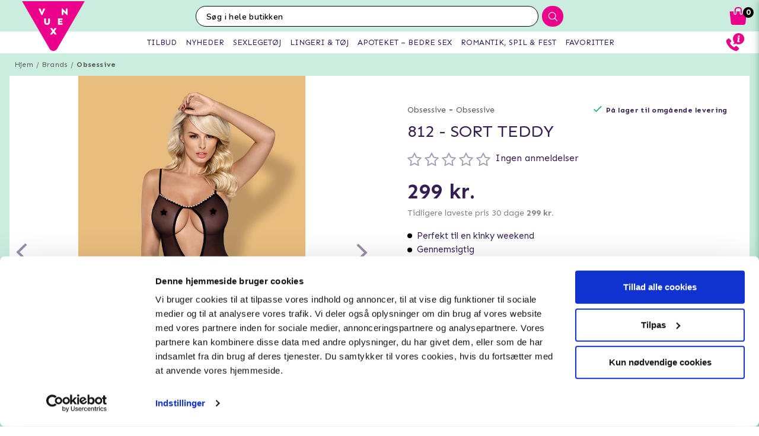

--- FILE ---
content_type: text/html; charset=utf-8
request_url: https://www.vuxen.dk/brands/obsessive/obsessive-812--black-teddy-sm
body_size: 48453
content:



<!DOCTYPE html>
<html lang="da">
<head>
  <meta charset="utf-8" />
  <meta name="viewport" content="width=device-width, initial-scale=1.0">

  <!-- Google Tag Manager -->
<script>(function(w,d,s,l,i){w[l]=w[l]||[];w[l].push({'gtm.start':
new Date().getTime(),event:'gtm.js'});var f=d.getElementsByTagName(s)[0],
j=d.createElement(s),dl=l!='dataLayer'?'&l='+l:'';j.async=true;j.src=
'https://www.googletagmanager.com/gtm.js?id='+i+dl;f.parentNode.insertBefore(j,f);
})(window,document,'script','dataLayer','GTM-TBLPWF');</script>
<!-- End Google Tag Manager -->
<!-- TrustBox script -->
<script type="text/javascript" src="//widget.trustpilot.com/bootstrap/v5/tp.widget.bootstrap.min.js" async></script>
<!-- End TrustBox script -->
<!-- Trustpilot script -->
<!-- Script goes here -->
<!-- End Trustpilot  -->
<!-- Klaviyo  -->
<script async type="text/javascript" src="//static.klaviyo.com/onsite/js/klaviyo.js?company_id=TiXUNs"></script>
<!-- End Klaviyo  -->
      <script type="text/javascript">
        !function (a, b, c, d, e, f, g, h) {
        a.RaygunObject = e, a[e] = a[e] || function () {
          (a[e].o = a[e].o || []).push(arguments)
        }, f = b.createElement(c), g = b.getElementsByTagName(c)[0],
          f.async = 1, f.src = d, g.parentNode.insertBefore(f, g), h = a.onerror, a.onerror = function (b, c, d, f, g) {
            h && h(b, c, d, f, g), g || (g = new Error(b)), a[e].q = a[e].q || [], a[e].q.push({
              e: g
            })
          }
        }(window, document, "script", "//cdn.raygun.io/raygun4js/raygun.min.js", "rg4js");
      </script>
      <script type="text/javascript">
    rg4js('apiKey', 'y3rbJTDzWFzxlv200WXnZg==');
    rg4js('enableCrashReporting', true);
    rg4js('setVersion', '7.0.0');
    rg4js('options', {
        ignore3rdPartyErrors: true,
        ignoreAjaxError: true,
        ignoreAjaxAbort: true
    });
      </script>
  <link id="FaviconAppleTouch" rel="apple-touch-icon" sizes="180x180" href="">
  <link id="FaviconSizeThirtyTwo" rel="icon" type="image/png" href="" sizes="32x32">
  <link id="FaviconSizeSixteen" rel="icon" type="image/png" href="" sizes="16x16">
  <link id="FaviconManifest" rel="manifest" href="">
  <link id="FaviconMaskIcon" rel="mask-icon" href="" color="">
  <link id="Favicon" rel="shortcut icon" href="">
  <meta name="msapplication-config" content="">

  <meta id="ThemeColor" name="theme-color" content="#171717">

  <title>812 - Sort Teddy - Diskret levering</title><!-- ssr chunks:  --><link rel="stylesheet" type="text/css" href="/assets/browser.bundle.cc60f449cb9ad96c9b31.css" />
<meta name="title" content="812 - Sort Teddy - Diskret levering" data-dynamic="1" />
<meta name="description" content="" data-dynamic="1" />
<meta property="og:url" content="https://www.vuxen.dk/brands/obsessive/obsessive-812--black-teddy-sm" data-dynamic="1" />
<meta property="og:type" content="website" data-dynamic="1" />
<meta property="og:title" content="812 - Sort Teddy - Diskret levering" data-dynamic="1" />
<meta property="og:description" content="" data-dynamic="1" />
<meta property="og:image" content="https://www.vuxen.dk/globalassets/karuzela_obsessive_812-ted-1.jpg?ref=50851" data-dynamic="1" />

                <script>
                if (!('Promise' in window && Promise.prototype.finally)) {
                    document.write('<' + 'script src="/assets/polyfills.bundle.2e9362d2ba70edbac2d1.js" onerror="window.rg4js&&window.rg4js(\'send\', new Error(\'Failed to load: /assets/polyfills.bundle.2e9362d2ba70edbac2d1.js\'))"></' + 'script>');
                }
                </script>
                <script>
                window.scopeReady = new Promise(function (res, rej) { window.resolveScopeReady = res; window.rejectScopeReady = rej; });
                </script>
            <link rel="canonical" href="/brands/obsessive/obsessive-812--black-teddy-sm" id="link-canonical" />
<script src="/assets/browser.bundle.cb1272ece8e5be120c44.js" async></script>
<script src="/assets/vendor.chunk.8c0efd97a4f960f54e20.js" async></script>
<link rel="stylesheet" type="text/css" href="/assets/browser.bundle.cc60f449cb9ad96c9b31.css" />
<link rel="prefetch" href="/assets/0.chunk.e4ead5a2b8cf79c23f9b.js" />
<link rel="prefetch" href="/assets/1.chunk.f786876f772582f95b83.js" />
<link rel="prefetch" href="/assets/2.chunk.ea5b79872eaf6151ae64.js" />
<link rel="prefetch" href="/assets/3.chunk.d267485e3347461558dc.js" />
<link rel="prefetch" href="/assets/4.chunk.72148be4938844dd76eb.js" />
<link rel="prefetch" href="/assets/6.chunk.bbbf2f0bc59e2108708e.js" />
<link rel="prefetch" href="/assets/7.chunk.a586979757c68abfe5fc.js" />
<link rel="prefetch" href="/assets/8.chunk.30d03a5cd20694b2af3e.js" />
<link rel="prefetch" href="/assets/9.chunk.d0f26e5afaccea7ae434.js" />
<link rel="prefetch" href="/assets/10.chunk.55c2218ee78eaee90b8f.js" />
<link rel="prefetch" href="/assets/11.chunk.6249c4f6f5ecd5baf8d7.js" />
<link rel="prefetch" href="/assets/12.chunk.1f819df2d7a19eb75a7d.js" />
<link rel="prefetch" href="/assets/13.chunk.33d11527acfef80f96f0.js" />
<link rel="prefetch" href="/assets/14.chunk.d7d5a0f0ff8c432c8f3b.js" />
<link rel="prefetch" href="/assets/15.chunk.f6816cd55fc556a96a78.js" />
<link rel="prefetch" href="/assets/17.chunk.f2c0e52864c1d422e933.js" />
<link rel="prefetch" href="/assets/18.chunk.d1bc1d354adb5f868e7e.js" />
<link rel="prefetch" href="/assets/19.chunk.1a1feb4da6e8ddb07acb.js" />
<link rel="prefetch" href="/assets/20.chunk.09686a7a0ad98a6b2a63.js" />
<link rel="prefetch" href="/assets/21.chunk.6f30f30ca1a921b55b86.js" />
<link rel="prefetch" href="/assets/22.chunk.78b733653acc11bc6a75.js" />
<link rel="prefetch" href="/assets/23.chunk.c5c6a568e5e265c30f46.js" />
<link rel="prefetch" href="/assets/24.chunk.f2bd7a4eba8857bf00a2.js" />
<link rel="prefetch" href="/assets/25.chunk.227c4f8dfcc7666432d1.js" />
<link rel="prefetch" href="/assets/26.chunk.c428f3efd1c2b2b5a847.js" />
<link rel="prefetch" href="/assets/27.chunk.7c1214d93a90c87d5ca0.js" />
<link rel="prefetch" href="/assets/28.chunk.78ac7075bfc8166cbe53.js" />
<link rel="prefetch" href="/assets/29.chunk.50d1e12b53977211a564.js" />
<link rel="prefetch" href="/assets/30.chunk.1faa503980539420d42f.js" />
<link rel="prefetch" href="/assets/31.chunk.9654f8efadbe21859511.js" />
<link rel="prefetch" href="/assets/32.chunk.9336a1367c8589ea45d3.js" />
<link rel="prefetch" href="/assets/33.chunk.2364c44e3ba51e8838bd.js" />
<link rel="prefetch" href="/assets/34.chunk.130d5f25034bb11739a6.js" />
<link rel="prefetch" href="/assets/35.chunk.ecf9027acb93ef386e35.js" />
<link rel="prefetch" href="/assets/36.chunk.d200164f5a1846c2a042.js" />
<link rel="prefetch" href="/assets/37.chunk.c510dd0a02b911358cec.js" />
<link rel="prefetch" href="/assets/38.chunk.556ff8dd6f363bfbf277.js" />
<link rel="prefetch" href="/assets/39.chunk.749c8ab4b16c9dacd68d.js" />
<link rel="prefetch" href="/assets/40.chunk.db7af4c1b1ffba5c5e52.js" />
<link rel="prefetch" href="/assets/41.chunk.d5a85d0f7343e929cb65.js" />
<link rel="prefetch" href="/assets/42.chunk.7665270b8f35d4cc047c.js" />
<link rel="prefetch" href="/assets/43.chunk.f3f4f3cf1113754a8db3.js" />
<link rel="prefetch" href="/assets/44.chunk.43876ce88304b9d81910.js" />
<link rel="prefetch" href="/assets/45.chunk.c36cc69610a372822f7c.js" />
<link rel="prefetch" href="/assets/46.chunk.ce4561f016c7369623eb.js" />
<link rel="prefetch" href="/assets/47.chunk.d9c83d13e6e8df79ae44.js" />
<link rel="prefetch" href="/assets/48.chunk.ca6321e1eedde7e78a07.js" />
<link rel="prefetch" href="/assets/49.chunk.bef7e0028682cbf87ecb.js" />
<link rel="prefetch" href="/assets/50.chunk.be5447b64783f617f56c.js" />
<link rel="prefetch" href="/assets/51.chunk.f173abe036ab8602f4e8.js" />
<link rel="prefetch" href="/assets/52.chunk.aad34588633a5fed71a6.js" />
<link rel="prefetch" href="/assets/53.chunk.a747c8ec0d112e0ce280.js" />
<link rel="prefetch" href="/assets/54.chunk.265ef033ae2e65d6c412.js" />
<link rel="prefetch" href="/assets/55.chunk.209983313e74c4b43567.js" />
<link rel="prefetch" href="/assets/56.chunk.5d9605ade71ab9dc1aa3.js" />
<link rel="prefetch" href="/assets/57.chunk.8176f69d6a21c7a110b1.js" />
<link rel="prefetch" href="/assets/58.chunk.e8c53847063f4898bd34.js" />
<link rel="prefetch" href="/assets/59.chunk.eb4689aa2bdfd1ff623d.js" />
<link rel="prefetch" href="/assets/60.chunk.562ac6ca136396dec176.js" />
<link rel="prefetch" href="/assets/61.chunk.bdb077ca6a195256e8d0.js" />
<link rel="prefetch" href="/assets/62.chunk.368f2ac05c48ff5415b6.js" />
<link rel="prefetch" href="/assets/63.chunk.25cc8affc90c626884fd.js" />
<link rel="prefetch" href="/assets/64.chunk.4488cf98f055583c7448.js" />
<link rel="prefetch" href="/assets/65.chunk.35b2bb78fe24a311cbd4.js" />
<link rel="prefetch" href="/assets/66.chunk.d2bc1a29dc56a825c9b9.js" />
<link rel="prefetch" href="/assets/67.chunk.6f3c088703b7f9cc2afa.js" />
<link rel="prefetch" href="/assets/68.chunk.f632cc783105b36bf0c0.js" />
<link rel="prefetch" href="/assets/69.chunk.0eaeb0ab12ab20c98a9c.js" />
<link rel="prefetch" href="/assets/70.chunk.f09630a443d4a74e99b0.js" />
<link rel="prefetch" href="/assets/71.chunk.1a1abd2224ec54943244.js" />
<link rel="prefetch" href="/assets/72.chunk.4f4bbe87e6ac1636516d.js" />
<link rel="prefetch" href="/assets/73.chunk.cf956d1ef5f798a4c980.js" />
<link rel="prefetch" href="/assets/74.chunk.8788df7288299aaec14e.js" />
<link rel="prefetch" href="/assets/3.chunk.3ee76a9a1fd73b205f82.js" />
<link rel="prefetch" href="/assets/4.chunk.673ffbd1a0f3a7811adb.js" />
<link rel="prefetch" href="/assets/5.chunk.33f8f39b767be3417580.js" />
<link rel="prefetch" href="/assets/6.chunk.367b968a26f671abe80c.js" />
<link rel="prefetch" href="/assets/7.chunk.2f5692fd508183a79bdb.js" />
<link rel="prefetch" href="/assets/8.chunk.2f94d92495b1543dd3a1.js" />
<link rel="prefetch" href="/assets/9.chunk.207483fc12f35815b43e.js" />
<link rel="prefetch" href="/assets/10.chunk.8b0a50bfecf123a27680.js" />
<link rel="prefetch" href="/assets/11.chunk.aa5e27cb80ca421a698f.js" />
<link rel="prefetch" href="/assets/12.chunk.6ba8b587f49a228ecccb.js" />
<link rel="prefetch" href="/assets/13.chunk.db0e5e4cf6430b98ad92.js" />
<link rel="prefetch" href="/assets/14.chunk.15d42d633eabe8e24c2c.js" />
<link rel="prefetch" href="/assets/15.chunk.db10b6df212880f13084.js" />
<link rel="prefetch" href="/assets/16.chunk.19b7a82c3cf48a4650a9.js" />
<link rel="prefetch" href="/assets/17.chunk.c3d32d8b0189bc211ec1.js" />
<link rel="prefetch" href="/assets/18.chunk.122eceb6a9c8712b68ea.js" />
<link rel="prefetch" href="/assets/19.chunk.15226a0479abc4688971.js" />
<link rel="prefetch" href="/assets/20.chunk.454bddb8a650c4163054.js" />
<link rel="prefetch" href="/assets/21.chunk.fe80ee2382bc2c62ff60.js" />
<link rel="prefetch" href="/assets/22.chunk.3ec407e1929851cf785f.js" />
<link rel="prefetch" href="/assets/23.chunk.bb3c35fbfcf4a16b72f9.js" />
<link rel="prefetch" href="/assets/24.chunk.c7d6db67e01617bde432.js" />
<link rel="prefetch" href="/assets/25.chunk.f00bf3dd6d48042c4761.js" />
<link rel="prefetch" href="/assets/26.chunk.509b3c1c73d6cc20f987.js" />
<link rel="prefetch" href="/assets/27.chunk.1d69c4ed552875b151db.js" />
<link rel="prefetch" href="/assets/28.chunk.b41b893668ef3cbad72e.js" />
<link rel="prefetch" href="/assets/29.chunk.5f497864f33613480b3d.js" />
<link rel="prefetch" href="/assets/30.chunk.09f994c72eaa542116de.js" />
<link rel="prefetch" href="/assets/31.chunk.1326452b3a61726d1173.js" />
<link rel="prefetch" href="/assets/32.chunk.540b69a04d5c2b15c599.js" />
<link rel="prefetch" href="/assets/33.chunk.a86faab2917677ce3161.js" />
<link rel="prefetch" href="/assets/34.chunk.7d3bddf47bc512758393.js" />
<link rel="prefetch" href="/assets/35.chunk.817c167ad6fe18aa90d2.js" />
<link rel="prefetch" href="/assets/36.chunk.d006aaae4d95d48d19ae.js" />
<link rel="prefetch" href="/assets/37.chunk.7badef6e06587b42c9e5.js" />
<link rel="prefetch" href="/assets/38.chunk.9e5c150fbf349d4faa57.js" />
<link rel="prefetch" href="/assets/39.chunk.801f198763a27b185162.js" />
<link rel="prefetch" href="/assets/40.chunk.1465463e2f0870428b73.js" />
<link rel="prefetch" href="/assets/41.chunk.c4ae890f605722f1cd3a.js" />
<link rel="prefetch" href="/assets/42.chunk.8127305f6a4971a16e99.js" />
<link rel="prefetch" href="/assets/43.chunk.6b9d06e2e0ac69b9422c.js" />
<link rel="prefetch" href="/assets/44.chunk.b5e771b955e3df701bf9.js" />
<link rel="prefetch" href="/assets/45.chunk.4e2922df53ebde1cd726.js" />
<link rel="prefetch" href="/assets/46.chunk.d50cb8bbd2d6fbab5125.js" />
<link rel="prefetch" href="/assets/47.chunk.52ac1584f9ba2dee7690.js" />
<link rel="prefetch" href="/assets/48.chunk.961525ef01376ee5c60a.js" />
<link rel="prefetch" href="/assets/49.chunk.8d1b419bcd573f822a75.js" />
<link rel="prefetch" href="/assets/50.chunk.383b1543ee0e251ffd74.js" />
<link rel="prefetch" href="/assets/51.chunk.d1d43db275d5aecdbfbd.js" />
<link rel="prefetch" href="/assets/52.chunk.d0dfcd3064c03bdf63e1.js" />
<link rel="prefetch" href="/assets/53.chunk.c35119c841647433c80d.js" />
<link rel="prefetch" href="/assets/54.chunk.d252d85408af2d20fbac.js" />
<link rel="prefetch" href="/assets/55.chunk.e74f2cbc8efa94faff78.js" />
<link rel="prefetch" href="/assets/56.chunk.1148d8226a7be82c2134.js" />
<link rel="prefetch" href="/assets/57.chunk.65231fd7f741551f069a.js" />
<link rel="prefetch" href="/assets/18.chunk.0e7b81782313fc711fdc.css" />


  <style data-glitz>@keyframes a{100%{transform:rotate(360deg)}}@keyframes b{0%{stroke-dasharray:1px, 200px;stroke-dashoffset:0px}50%{stroke-dasharray:89px, 200px;stroke-dashoffset:-35px}100%{stroke-dasharray:89px, 200px;stroke-dashoffset:-124px}}.a{background-color:#caeddf}.b{background-image:none}.c{background-attachment:fixed}.d{color:#351e54}.e{display:-webkit-box;display:-moz-box;display:-ms-flexbox;display:-webkit-flex;display:flex}.f{flex-direction:column;-webkit-box-orient:vertical;-webkit-box-direction:normal}.g{min-height:100vh}.h{flex-grow:1;-webkit-box-flex:1}.i{order:2}.j{margin-left:auto}.k{margin-right:auto}.l{max-width:103.75rem}.m{width:100%}.n{position:relative}.o{font-size:0.6875rem}.p{letter-spacing:0.0125rem}.q{margin-top:0.625rem}.r{margin-bottom:0.625rem}.s{margin-left:0}.t{margin-right:0}.u{text-align:center}.y{margin-top:0}.z{margin-bottom:0}.a0{padding-top:0}.a1{padding-bottom:0}.a2{padding-left:0}.a3{padding-right:0}.a4{list-style:none}.a5{color:#595959}.a6{display:-webkit-inline-box;display:-moz-inline-box;display:-ms-inline-flexbox;display:-webkit-inline-flex;display:inline-flex}.a7{flex-flow:row wrap}.a8{justify-content:center;-webkit-box-pack:center}.a9{line-height:normal}.ab{margin-left:0.3125rem}.af{text-decoration:none}.ai{font-weight:bold}.aj{margin-left:1rem}.ak{margin-right:1rem}.ap{background-color:#ffffff}.ay{height:550px}.az{overflow:hidden}.b0{display:block}.b1{white-space:nowrap}.b2{max-width:100%}.b3{transition-property:opacity;-webkit-transition-property:opacity;-moz-transition-property:opacity}.b4{transition-duration:300ms}.b5{transition-timing-function:ease-in}.b6{position:absolute}.b7{top:50%}.b8{transform:translateY(-50%)}.b9{z-index:3}.ba{pointer-events:none}.bb{justify-content:space-between;-webkit-box-pack:justify}.bc{font-size:1.25rem}.bd{visibility:hidden}.be{border-radius:50%}.bf{padding-left:0.3125rem}.bg{padding-right:0.3125rem}.bh{padding-top:0.3125rem}.bi{padding-bottom:0.3125rem}.bj{-webkit-user-select:none;-moz-user-select:none;-ms-user-select:none;user-select:none}.bk{transition-duration:200ms}.bl{transition-timing-function:ease-out}.bm{left:0}.bo{opacity:0.5}.bp{pointer-events:auto}.bq{cursor:pointer}.bs{font-family:inherit}.bt{font-size:inherit}.bu{font-style:inherit}.bv{font-variant:inherit}.bw{font-weight:inherit}.bx{border-left-width:0}.by{border-right-width:0}.bz{border-top-width:0}.c0{border-bottom-width:0}.c1{border-radius:0.15rem}.c2{display:inline-block}.c3{-webkit-user-select:none}.c4{-moz-user-select:none}.c5{text-align:inherit}.c6{text-transform:inherit}.c8{height:inherit}.c9{line-height:inherit}.ca{transition-property:color, background, opacity;-webkit-transition-property:color, background, opacity;-moz-transition-property:color, background, opacity}.cb{color:inherit}.cc{background-color:transparent}.cd{width:1em}.ce{height:1em}.cf{font-size:1.5em}.cg{vertical-align:text-top}.ch{transform:rotate(90deg)}.ci{right:0}.cj{transform:rotate(-90deg)}.ck{z-index:4}.cl{bottom:0.5rem}.cn{margin-right:0.3125rem}.co{width:1rem}.cp{height:1rem}.cq{border-top-left-radius:50%}.cr{border-top-right-radius:50%}.cs{border-bottom-left-radius:50%}.ct{border-bottom-right-radius:50%}.cu{background-color:#979797}.cv{cursor:default}.cw{opacity:0}.cx{box-shadow:0 0 0 1px rgba(255,255,255,1)}.cy{opacity:1}.cz{z-index:1}.d0{background-color:#b7e8d6}.d1{transform:scale(1)}.d2{transition-property:opacity, transform;-webkit-transition-property:opacity, transform;-moz-transition-property:opacity, transform}.d3{transition-duration:0.5s}.d4{transform:scale(0.25)}.d6{max-width:35.625rem}.d7{max-width:40.9375rem}.d8{padding-left:0.9375rem}.d9{padding-right:0.9375rem}.da{padding-top:0.9375rem}.db{padding-bottom:0.9375rem}.dc{margin-top:2rem}.dd{justify-content:flex-start;-webkit-box-pack:start}.de{margin-left:-0.3125rem}.df{font-size:0.875rem}.dg{line-height:1.25rem}.dh{border-bottom-width:0.0625rem}.di{border-bottom-style:solid}.dj{border-bottom-color:rgba(79,79,79, 0)}.dl{font-size:0.75rem}.dm{letter-spacing:0.01875rem}.dn{line-height:1.0625rem}.dp{vertical-align:text-bottom}.dq{font-size:1.6rem}.dr{font-weight:400}.ds{text-transform:uppercase}.dv{margin-top:1rem}.dw{margin-bottom:1rem}.dx{height:1.5rem}.dy{width:1.5rem}.e0{font-size:0.8125rem}.e3{flex-wrap:wrap;-webkit-box-lines:multiple}.e5{font-size:0.625rem}.e7{color:#828282}.e8{font-size:0.9375rem}.e9{min-width:initial}.ea{max-width:initial}.eb{list-style-type:none}.ec{text-align:left}.ed{text-overflow:ellipsis}.ee{width:0.5rem}.ef{height:0.5rem}.eg{background-color:#000000}.eh{margin-right:0.5rem}.ei{vertical-align:middle}.ej{align-items:flex-end;-webkit-box-align:end}.ek{margin-top:0.9375rem}.el{margin-bottom:0.9375rem}.em{text-decoration:underline}.eo{margin-right:0.625rem}.ep{border-bottom-color:rgba(79,79,79, 1)}.eq{font-size:1rem}.er{z-index:19}.es{background-color:white}.et{position:fixed}.eu{z-index:8}.ev{top:0}.ew{bottom:0}.ex{height:100%}.ey{transition-duration:400ms}.ez{transition-property:z-index;-webkit-transition-property:z-index;-moz-transition-property:z-index}.f0{transition-timing-function:step-end}.f1{will-change:transform}.f2{transition-property:transform;-webkit-transition-property:transform;-moz-transition-property:transform}.f3{box-shadow:0 0.125rem 0.9375rem 0 rgba(20, 123, 85, .15), 0 0.125rem 0.5rem 0 rgba(20, 123, 85, .1)}.f4{left:100%}.f5{max-width:unset}.f6{overflow:auto}.f8{padding-left:0.625rem}.f9{padding-right:0.625rem}.fa{padding-top:0.625rem}.fb{padding-bottom:0.625rem}.fc{justify-content:flex-end;-webkit-box-pack:end}.fg{width:2.5rem}.fh{height:2.5rem}.fm{font-size:1.125rem}.fn{letter-spacing:0.16875rem}.fo{color:#202020}.fp{margin-top:0.375rem}.fq{margin-bottom:0.375rem}.fr{letter-spacing:0.13125rem}.fs{color:#8b8b8b}.ft{max-width:calc(100% - 20px)}.fu{max-height:calc(100% - 50px)}.fv{margin-top:2.25rem}.fw{height:auto}.fx{background-image:-webkit-linear-gradient(to right, #5b3871, #331f40);background-image:-moz-linear-gradient(to right, #5b3871, #331f40);background-image:linear-gradient(to right, #5b3871, #331f40)}.fy{border-collapse:collapse}.fz{table-layout:auto}.g2{line-height:1.4375rem}.g4{width:120px}.g5{padding-left:0.34375rem}.g6{padding-right:0.34375rem}.g8{color:#ffffff}.g9{letter-spacing:0.03125rem}.ga{color:#646a68}.gb{letter-spacing:normal}.gc{padding-top:0.75rem}.gd{padding-bottom:0.75rem}.ge{align-items:center;-webkit-box-align:center}.gf{border-left-width:0.0625rem}.gg{border-left-style:solid}.gh{border-left-color:#CCCCCC}.gi{border-right-width:0.0625rem}.gj{border-right-style:solid}.gk{border-right-color:#CCCCCC}.gl{border-top-width:0.0625rem}.gm{border-top-style:solid}.gn{border-top-color:#CCCCCC}.go{border-bottom-color:#CCCCCC}.gp{letter-spacing:0.08125rem}.gq{height:3.125rem}.gr{line-height:3.125rem}.gs{padding-left:1.25rem}.gt{padding-right:1.25rem}.gu{opacity:0.4}.gv{width:1.3125rem}.gw{height:0.75rem}.gx{font-weight:normal}.gy{top:100%}.gz{transform:scaleY(0)}.h0{transform-origin:center top}.h1{border-bottom-color:#e4d9eb}.h2{padding-top:0.09375rem}.h3{padding-bottom:0.09375rem}.h6{margin-left:0.9375rem}.h7{height:2.8125rem}.h8{transition-property:background;-webkit-transition-property:background;-moz-transition-property:background}.hc{padding-top:0.5rem}.hd{line-height:0}.he{padding-bottom:0.5rem}.hf{top:-0.0625rem}.hg{left:-0.3125rem}.hh{height:1.375rem}.hi{margin-top:0.875rem}.hs{margin-bottom:3.125rem}.hw{letter-spacing:0.125rem}.i0{transition-property:height;-webkit-transition-property:height;-moz-transition-property:height}.i1{transition-duration:100ms}.i2{overflow-y:hidden}.i3{color:#434343}.i4{line-height:1.5}.i5{overflow-wrap:break-word}.i8{flex-shrink:1}.i9{flex-basis:47.5%}.ie{flex-flow:row nowrap}.if{margin-top:12px}.ig{margin-bottom:12px}.ij{flex-grow:0;-webkit-box-flex:0}.ik{flex-shrink:0}.il{flex-basis:50%}.im{min-width:0}.in{text-align:right}.io{margin-bottom:2rem}.iz{margin-left:0.5rem}.j0{border-left-color:transparent}.j1{border-right-color:transparent}.j2{border-top-color:transparent}.j3{border-bottom-color:transparent}.j4{background-color:#7cd4b4}.j6{box-shadow:none}.j7{letter-spacing:0.04375rem}.jb{letter-spacing:0.1rem}.jn{height:15rem}.jo{width:9rem}.jp{margin-left:0.3rem}.jq{margin-right:0.3rem}.jr{margin-top:0.3rem}.js{margin-bottom:0.3rem}.jt{padding-left:0.4rem}.ju{padding-right:0.4rem}.jv{padding-top:0.4rem}.jw{padding-bottom:0.4rem}.jx{background-color:#fafcfb}.jy{box-shadow:0 0.3rem 1rem 0 rgba(20, 123, 85, 0.3)}.k9{height:140px}.ka{width:140px}.kl{height:5rem}.l0{margin-top:0.3125rem}.l1{font-size:0.7rem}.l2{-webkit-line-clamp:2}.l3{-webkit-box-orient:vertical}.l4{display:-webkit-box}.l6{display:none}.l7{max-width:15rem}.la{line-height:1.75rem}.lb{width:20px}.lc{height:20px}.ld{align-self:center;-ms-grid-row-align:center}.lj{color:white}.lk{border-radius:100%}.ll{width:2rem}.lm{height:2rem}.ln{font-size:2rem}.m1{line-height:2rem}.m2{border-top-color:#eb008b}.m3{border-top-width:75px}.m4{border-right-width:75px}.m5{top:-4.6875rem}.m6{left:0.5rem}.m7{font-size:2.5rem}.m8{padding-left:1rem}.m9{padding-right:1rem}.ml{font-size:0.8rem}.mn{font-size:1.8rem}.mo{line-height:2.5rem}.mt{width:7rem}.my{letter-spacing:0.100625rem}.mz{margin-bottom:1.75rem}.n2{justify-content:space-around;-webkit-box-pack:justify}.n4{height:400px}.n5{box-shadow:0 0.2rem 1rem 0 rgba(20, 123, 85, 0.2)}.n6{flex-basis:100%}.ng{margin-bottom:1.875rem}.nh{max-width:5.625rem}.ni{min-width:3.75rem}.nj{font-size:0.5rem}.nk{margin-bottom:0.0625rem}.nl{padding-left:0.125rem}.nm{padding-right:0.125rem}.nn{padding-top:0.125rem}.no{padding-bottom:0.125rem}.np{z-index:2}.nq{box-shadow:0 0 0.5rem rgba(20, 123, 85, 0)}.nr{transform:translateZ(0)}.ns{transition-property:color, background, opacity, box-shadow, transform;-webkit-transition-property:color, background, opacity, box-shadow, transform;-moz-transition-property:color, background, opacity, box-shadow, transform}.nt{transition-duration:0.2s}.o1{mix-blend-mode:multiply}.o2{transition-property:all;-webkit-transition-property:all;-moz-transition-property:all}.o3{height:200px}.o4{object-fit:contain}.o5{object-position:center}.o6{margin-bottom:0.5rem}.o7{line-height:1.125rem}.o8{opacity:0.3}.o9{height:0.9375rem}.oa{width:0.9375rem}.ob{flex-basis:1.125rem}.oc{height:2.4rem}.od{flex-basis:2.125rem}.oe{margin-top:0.1875rem}.oh{height:95px}.oi{flex-basis:1.25rem}.oj{margin-top:0.5rem}.ok{line-height:1rem}.ol{margin-right:0.9375rem}.om{text-decoration:line-through}.on{padding-top:0.15rem}.oo{line-height:0.8rem}.op{line-height:0.625rem}.oq{border-radius:0}.or{transition-property:opacity, background;-webkit-transition-property:opacity, background;-moz-transition-property:opacity, background}.os{transition-duration:1s}.ot{z-index:0}.ou{width:1.20625rem}.ov{height:1.125rem}.ox{height:0.8rem}.oy{width:0.8625rem}.oz{color:#2e2e2e}.p0{order:0}.p1{z-index:7}.p3{height:0.625rem}.p4{left:0.625rem}.p5{top:-1.875rem}.p6{left:-2.5rem}.p7{height:8rem}.p8{width:10rem}.p9{z-index:5}.pb{width:50%}.pc{height:2.0625rem}.pd{border-left-color:#ffffff}.pe{border-right-color:#ffffff}.pf{border-top-color:#ffffff}.pg{border-bottom-color:#ffffff}.ph{border-right-style:none}.pi{-webkit-appearance:textfield}.pj{transition-property:width;-webkit-transition-property:width;-moz-transition-property:width}.pl{background-color:#eb008b}.pm{border-radius:1rem 0 0 1rem}.pn{font-family:"Nunito", "PT Sans", "sans-serif"}.po{font-size:16px}.pp{padding-left:1.0625rem}.qc{border-radius:0 1rem 1rem 0}.qd{width:2.4rem}.qe{border-left-style:none}.qo{width:1.1875rem}.qr{padding-bottom:1rem}.qs{box-shadow:0 0.2rem 0.3rem rgba(20, 123, 85, 0.3)}.qt{transition-property:visibility, opacity;-webkit-transition-property:visibility, opacity;-moz-transition-property:visibility, opacity}.qu{top:2.75rem}.qv{width:100vw}.r5{right:0.875rem}.r6{top:0.5rem}.r8{left:-7.8125rem}.rd{height:0.1875rem}.rf{color:#eb008b}.rg{left:50%}.rh{width:1.125rem}.ri{width:1.875rem}.rj{height:1.875rem}.rk{vertical-align:top}.rl{height:2.3125rem}.rm{max-height:2.3125rem}.rn{border-top-width:1px}.ro{border-bottom-width:1px}.rq{width:4rem}.rr{top:0.375rem}.ru{margin-left:5.5rem}.sc{max-width:96.875rem}.sd{top:2.3125rem}.se{border-radius:0 0 1rem 1rem}.sf{background-color:#fafafa}.sg{transition-property:max-height;-webkit-transition-property:max-height;-moz-transition-property:max-height}.sh{transition-timing-function:ease-in-out}.si{max-height:0}.sj{font-size:2.2rem}.sk{width:5rem}.sl{padding-bottom:0.3rem}.sm{background-image:-webkit-linear-gradient(to left, #d7efe6, #b8e6d5);background-image:-moz-linear-gradient(to left, #d7efe6, #b8e6d5);background-image:linear-gradient(to left, #d7efe6, #b8e6d5)}.sn{color:#000000}.so{order:3}.sp{max-width:78.25rem}.sq{padding-top:3rem}.sr{padding-bottom:1.25rem}.sw{margin-bottom:4px}.sx{margin-top:-0.625rem}.t0{line-height:1.4}.t9{background-color:#60426F}.tc{letter-spacing:0.025rem}.td{line-height:1.27}.te{margin-top:15px}.tf{margin-bottom:15px}.th{padding-left:10px}.ti{padding-right:10px}.tm{line-height:3}.ts{padding-top:15px}.tt{padding-bottom:15px}.tu{max-height:35px}.tv{margin-left:10px}.tw{margin-right:10px}.tx{margin-top:10px}.ty{margin-bottom:10px}.tz{background-color:#b8e6d5}.u0{padding-top:1.5625rem}.u1{padding-bottom:1.5625rem}.u5{flex-flow:column nowrap}.uc{width:23rem}.ud{max-width:calc(100% - 3rem)}.ue{min-width:16.875rem}.ug{border-left-color:#d8d8d8}.uh{border-right-color:#d8d8d8}.ui{border-top-color:#d8d8d8}.uj{border-bottom-color:#d8d8d8}.uk{flex-basis:3.125rem}.up{width:2.8125rem}.uq{color:#7E7E7E}.ur{flex-basis:0}.us{animation-name:_2lF930}.ut{animation-duration:600ms}.uu{animation-timing-function:cubic-bezier(0.230, 1.000, 0.320, 1.000)}.uv{animation-fill-mode:forwards}.uw{padding-top:1rem}.ux{flex-basis:auto}.v2{letter-spacing:0.00875rem}.v3{line-height:1.3125rem}.v4{font-size:1.1875rem}.v5{letter-spacing:0.01375rem}.v6{line-height:1.375rem}.v7{color:#d8d8d8}.v8{border-radius:0.3125rem}.v9{padding-right:0rem}.va{padding-left:0rem}.vb{color:#3b3b3b}.vc{background-image:-webkit-linear-gradient(to right, #757575, #434343);background-image:-moz-linear-gradient(to right, #757575, #434343);background-image:linear-gradient(to right, #757575, #434343)}.vd{background-color:#3a9a59}.ve{letter-spacing:0.025625rem}.vf{z-index:9}.vg{top:25vh}.vh{padding-left:0.5rem}.vi{padding-right:0.5rem}.vj{line-height:1}.vk{font-size:1.5rem}.vl{transform:translate(-50%, -50%)}.vm{background-color:#333}.vn{animation-name:_3PWJZ_}.vo{animation-duration:750ms}.vp{animation-timing-function:ease-out}.vq{animation-name:a}.vr{animation-duration:2000ms}.vs{animation-timing-function:linear}.vt{animation-iteration-count:infinite}.vu{animation-name:b}.vv{animation-duration:1500ms}.vw{animation-timing-function:ease-in-out}.ac:not(:last-child):after{content:"/"}.ae:not(:last-child):after{margin-left:0.3125rem}.ag:hover{text-decoration:underline}.br:hover{opacity:0.6}.h5:hover{background-color:#F3F3F3}.h9:hover{background-image:none}.ha:hover{background-color:#d3f1e1}.j5:hover{background-color:#4ccb9c}.nu:hover{background-color:#fff}.nv:hover{box-shadow:0 0.3rem 1rem 0 rgba(20, 123, 85, 0.3)}.nw:hover{transform:translateZ(0) scale(1.02)}.nx:hover{z-index:3}.ta:hover{background-color:#735881}.ah:focus{text-decoration:none}.c7:focus{outline-width:0}.t5:focus{border-left-color:transparent}.t6:focus{border-right-color:transparent}.t7:focus{border-top-color:transparent}.t8:focus{border-bottom-color:transparent}.tg:focus{text-decoration:underline}.dz:not(:first-child){margin-left:0.3125rem}.g0:nth-child(odd){background-color:#f6f6f6}.g1:nth-child(even){background-color:#ffffff}.g3:only-child{background-color:transparent}.g7:first-child{padding-left:0.625rem}.ia:first-child{margin-bottom:1.875rem}.h4:last-child{border-bottom-style:none}.hb:active{box-shadow:none}.qp:active{transform:translateY(-1px)}.ih:first-of-type{margin-top:0.5625rem}.ix:before{content:'('}.ny:before{content:""}.nz:before{float:left}.o0:before{padding-top:100%}.p2:before{flex-shrink:1}.iy:after{content:')'}.s1:after{content:"SEXLEGETØJ"}.s2:after{font-weight:bold}.s3:after{visibility:hidden}.s4:after{overflow:hidden}.s5:after{display:block}.s6:after{height:1px}.s7:after{color:transparent}.s8:after{content:"LINGERI & TØJ"}.s9:after{content:"APOTEKET – BEDRE SEX"}.sa:after{content:"ROMANTIK, SPIL & FEST"}.sb:after{content:"FAVORITTER"}.pk:invalid{box-shadow:none}.pq::placeholder{color:#ffffff}.pr::placeholder{letter-spacing:0.025rem}.ps::placeholder{font-size:0.875rem}.pt::placeholder{font-weight:bold}.t2::placeholder{font-size:1rem}.t3::placeholder{font-weight:normal}.t4::placeholder{color:#000000}.rv:last-of-type{margin-right:0.3125rem}.um:not(:last-child){border-right-style:solid}.un:not(:last-child){border-right-width:0.0625rem}.uo:not(:last-child){border-right-color:#d8d8d8}</style><style data-glitz media="print">.cm{display:none}</style><style data-glitz media="(min-width: 20rem)">.n7{flex-basis:calc(100% / 2 - 6px)}</style><style data-glitz media="(min-width: 30rem)">.bn{visibility:visible}.jz{width:12rem}.m0{font-size:0.875rem}.n0{font-size:1.125rem}.n3{justify-content:space-between;-webkit-box-pack:justify}.n8{flex-basis:calc(100% / 3 - 3px)}</style><style data-glitz media="(min-width: 48rem)">.dt{margin-bottom:0.375rem}.du{font-size:1.8rem}.ff{right:95px}.k0{flex-direction:row;-webkit-box-orient:horizontal;-webkit-box-direction:normal}.k1{width:28rem}.kb{height:180px}.kc{width:180px}.kd{width:10rem}.ke{height:10rem}.kf{padding-left:0.5rem}.kg{padding-right:0.5rem}.kh{padding-top:0.5rem}.ki{padding-bottom:0.5rem}.km{height:unset}.kp{width:12rem}.kq{margin-left:1rem}.kr{margin-right:1rem}.ks{margin-top:0}.kt{margin-bottom:0}.ku{height:11.875rem}.l5{font-size:1rem}.l8{display:block}.le{width:25px}.lf{height:25px}.lo{width:3rem}.lp{height:3rem}.lq{font-size:3rem}.lr{padding-left:1rem}.ls{padding-right:1rem}.lt{padding-bottom:0}.ma{width:4rem}.mb{height:4rem}.mc{font-size:4rem}.md{margin-left:0.2rem}.me{margin-right:0.2rem}.mf{margin-top:0.2rem}.mg{margin-bottom:0.2rem}.mk{margin:0}.mp{font-size:2.6rem}.mq{line-height:3rem}.mu{width:9rem}.mv{height:3.5rem}.mw{line-height:3.5rem}.n9{flex-basis:calc(100% / 4 - 6px)}</style><style data-glitz media="(min-width: 62rem)">.v{font-size:0.75rem}.w{margin-left:1.25rem}.x{text-align:left}.aa{justify-content:flex-start;-webkit-box-pack:start}.aq{display:-webkit-box;display:-moz-box;display:-ms-flexbox;display:-webkit-flex;display:flex}.ar{justify-content:space-between;-webkit-box-pack:justify}.as{width:calc(50% - (1.625rem - 2.125rem * 0.5))}.at{order:0}.au{margin-left:0}.av{margin-right:0}.aw{margin-top:0}.ax{margin-bottom:0}.d5{order:1}.dk{margin-bottom:0.4375rem}.do{text-align:end}.e1{font-size:1rem}.e2{margin-left:0.5rem}.e4{font-size:2.1875rem}.e6{font-size:0.875rem}.en{margin:0}.f7{width:50rem}.fd{right:0.625rem}.fe{top:1.25rem}.fi{padding-top:6.25rem}.fj{padding-bottom:6.25rem}.fk{padding-left:0}.fl{padding-right:0}.hj{color:#7E7E7E}.hk{padding-left:1rem}.hl{padding-right:1rem}.hm{padding-top:1rem}.hn{padding-bottom:1rem}.ho{flex-direction:row;-webkit-box-orient:horizontal;-webkit-box-direction:normal}.hp{max-width:103.75rem}.hq{padding-right:1.5rem}.hr{width:100%}.ht{width:50%}.hu{padding-right:2rem}.hv{margin-bottom:0rem}.hx{font-size:1.25rem}.hy{margin-bottom:1.25rem}.hz{letter-spacing:0.14375rem}.i6{max-width:100%}.i7{padding-left:2rem}.ic{font-size:1.125rem}.id{letter-spacing:0.025rem}.ip{padding-left:0.625rem}.iq{padding-right:0.625rem}.ir{padding-top:0.625rem}.is{padding-bottom:0.625rem}.it{flex-grow:0;-webkit-box-flex:0}.iu{flex-shrink:0}.iv{padding-left:1.5rem}.iw{margin-top:1.25rem}.j8{letter-spacing:0.05rem}.j9{padding-left:2.0625rem}.ja{padding-right:2.0625rem}.jc{font-size:1.75rem}.kj{width:11.25rem}.kk{height:11.25rem}.kv{width:14rem}.l9{max-width:20rem}.lg{width:30px}.lh{height:30px}.lu{width:3rem}.lv{height:3rem}.lw{font-size:4rem}.lx{padding-bottom:0.3rem}.mh{width:3.5rem}.mi{height:3.5rem}.mj{font-size:3.5rem}.mm{font-size:1.2rem}.mr{font-size:3rem}.ms{line-height:4rem}.mx{width:12rem}.n1{letter-spacing:0.2rem}.na{flex-basis:calc(100% / 5 - 15px)}.nb{flex-grow:1;-webkit-box-flex:1}.nc{margin-right:0.9375rem}.of{flex-basis:2.875rem}.og{margin-top:0.1875rem}.ow{margin-right:0.625rem}.pv{border-left-width:0.0625rem}.pw{border-left-style:solid}.px{border-left-color:#000000}.py{border-right-width:0.0625rem}.pz{border-right-style:solid}.q0{border-right-color:#000000}.q1{border-top-width:0.0625rem}.q2{border-top-style:solid}.q3{border-top-color:#000000}.q4{border-bottom-width:0.0625rem}.q5{border-bottom-style:solid}.q6{border-bottom-color:#000000}.q7{background-color:#fff}.q8{color:#000000}.q9{height:2.2rem}.qa{line-height:2.2rem}.qb{border-radius:2.2rem}.qf{background-color:#eb008b}.qg{border-radius:100%}.qh{margin-left:0.4rem}.qi{color:#351e54}.qj{border-left-style:none}.qk{border-right-style:none}.ql{border-top-style:none}.qm{border-bottom-style:none}.qn{width:2.4rem}.qq{color:#ffffff}.qw{background-color:#ffffff}.qx{max-width:53.125rem}.qy{top:3.4375rem}.qz{left:0}.r0{right:0}.r1{margin-left:auto}.r2{margin-right:auto}.r3{margin-top:auto}.r4{margin-bottom:auto}.r7{display:none}.r9{left:-6.25rem}.ra{top:-0.75rem}.rb{color:#eb008b}.rc{font-size:0.8125rem}.re{padding-top:0.125rem}.rs{padding-x:0.625rem}.ry{align-items:center;-webkit-box-align:center}.ss{flex-basis:18.75rem}.st{flex-shrink:1}.su{margin-bottom:1rem}.sv{margin-right:3.75rem}.sy{padding-top:10px}.sz{padding-bottom:10px}.t1{font-size:0.9375rem}.tb{order:2}.tj{margin-right:30px}.tk{order:3}.tl{flex-basis:200px}.tn{line-height:1.5}.to{padding-top:5px}.tp{padding-bottom:5px}.tq{order:4}.tr{flex-basis:300px}.u2{padding-top:1.25rem}.u3{padding-bottom:1.25rem}.u4{margin-bottom:0.3125rem}.u6{flex-flow:row nowrap}.u7{justify-content:center;-webkit-box-pack:center}.uf{width:25rem}.ul{line-height:1.25rem}.uy{padding-left:0.9375rem}.uz{padding-right:0.9375rem}.v0{padding-top:0.9375rem}.v1{padding-bottom:0.9375rem}.ib:first-child{margin-bottom:0}.u8:first-child{margin-right:0.625rem}.ii:first-of-type{margin-top:1rem}.pu::placeholder{color:#000000}.u9:not(:first-child):not(:last-child):after{content:"|"}.ua:not(:first-child):not(:last-child):after{margin-left:0.625rem}.ub:not(:first-child):not(:last-child):after{margin-right:0.625rem}</style><style data-glitz media="(min-width: 75rem)">.jj{display:-webkit-box;display:-moz-box;display:-ms-flexbox;display:-webkit-flex;display:flex}.jk{align-items:center;-webkit-box-align:center}.jl{justify-content:center;-webkit-box-pack:center}.jm{flex-direction:row;-webkit-box-orient:horizontal;-webkit-box-direction:normal}.k2{flex-direction:column;-webkit-box-orient:vertical;-webkit-box-direction:normal}.k3{height:28rem}.k4{width:16rem}.k5{padding-left:1rem}.k6{padding-right:1rem}.k7{padding-top:1rem}.k8{padding-bottom:1rem}.kn{height:100%}.ko{width:100%}.kw{margin-left:0}.kx{margin-right:0}.ky{margin-top:0}.kz{margin-bottom:0}.nd{flex-basis:calc(100% / 6 - 20px)}.ne{margin-right:0.3125rem}.nf{margin-left:0.3125rem}.pa{left:0rem}.rp{font-size:0.8125rem}</style><style data-glitz media="(min-width: 97.5rem)">.al{margin-left:0}.am{margin-right:0}.an{margin-top:0}.ao{margin-bottom:0}.jd{padding-left:2rem}.je{padding-right:2rem}.jf{padding-top:2rem}.jg{padding-bottom:2rem}.jh{margin-top:1rem}.ji{margin-bottom:1rem}.li{display:block}.ly{margin-left:1rem}.lz{margin-right:1rem}.rt{padding-x:0rem}.rw{margin-right:1.375rem}.rz{display:list-item}.s0{text-align:left}.rx:last-of-type{margin-right:0.9375rem}</style>

  <script type="text/javascript">
        //TODO :remove this script if backend implement favicon.
        var FaviconAppleTouch = document.getElementById('FaviconAppleTouch');
        var FaviconSizeThirtyTwo = document.getElementById('FaviconSizeThirtyTwo');
        var FaviconSizeSixteen = document.getElementById('FaviconSizeSixteen');
        var FaviconManifest = document.getElementById('FaviconManifest');
        var FaviconMaskIcon = document.getElementById('FaviconMaskIcon');
        var favicon = document.getElementById('Favicon');
        var FavicionMSApp = document.getElementsByName('msapplication-config');
        var ThemeColor = document.getElementById('ThemeColor');
        var baseUrl = 'https://www.vuxen.dk:443/';

        if (baseUrl.search("vuxen") !== -1) {
            FaviconAppleTouch.href="/favicons/purefun/vuxen/vuxen_favicon_180x180.png";
            FaviconSizeThirtyTwo.href="/favicons/purefun/vuxen/vuxen_favicon_32x32.png";
            FaviconSizeSixteen.href="/favicons/purefun/vuxen/vuxen_favicon_16x16.png";
            FaviconManifest.href="/manifest";
            FaviconMaskIcon.href="/favicons/purefun/vuxen/vuxen_favicon.svg";
            FaviconMaskIcon.color="#ca3a4e";
            ThemeColor.content="#f4e6dc";
            favicon.href = "/favicons/purefun/vuxen/vuxen_favicon_16x16.png";
            FavicionMSApp[0].content="/favicons/purefun/vuxen/browserconfig.xml";
        };

        if (baseUrl.search("doggie") !== -1) {
            FaviconAppleTouch.href="/favicons/purefun/doggie/doggie_favicon_180x180.png";
            FaviconSizeThirtyTwo.href="/favicons/purefun/doggie/doggie_favicon_32x32.png";
            FaviconSizeSixteen.href="/favicons/purefun/doggie/doggie_favicon_16x16.png";
            FaviconManifest.href="/manifest";
            FaviconMaskIcon.href="/favicons/purefun/doggie/doggie_favicon.svg";
            FaviconMaskIcon.color="#171717";
            ThemeColor.content="#171717";
            favicon.href = "/favicons/purefun/doggie/doggie_favicon_16x16.png";
            FavicionMSApp[0].content="/favicons/purefun/doggie/browserconfig.xml";
        };

        if (baseUrl.search("clitherapy") !== -1) {
            FaviconAppleTouch.href="/favicons/purefun/clitherapy/clitherapy_favicon_180x180.png";
            FaviconSizeThirtyTwo.href="/favicons/purefun/clitherapy/clitherapy_favicon_32x32.png";
            FaviconSizeSixteen.href="/favicons/purefun/clitherapy/clitherapy_favicon_16x16.png";
            FaviconManifest.href="/manifest";
            FaviconMaskIcon.href="/favicons/purefun/clitherapy/clitherapy_favicon.svg";
            FaviconMaskIcon.color="#171717";
            ThemeColor.content="#171717";
            favicon.href = "/favicons/purefun/clitherapy/clitherapy_favicon_16x16.ico";
            FavicionMSApp[0].content="/favicons/purefun/clitherapy/browserconfig.xml";
      };

        if (baseUrl.search("la-cy") !== -1) {
            FaviconAppleTouch.href="/favicons/purefun/la-cy/la-cy_favicon_180x180.png";
            FaviconSizeThirtyTwo.href="/favicons/purefun/la-cy/la-cy_favicon_32x32.png";
            FaviconSizeSixteen.href="/favicons/purefun/la-cy/la-cy_favicon_16x16.png";
            FaviconManifest.href="/manifest";
            FaviconMaskIcon.href="/favicons/purefun/la-cy/la-cy_favicon.svg";
            FaviconMaskIcon.color="#171717";
            ThemeColor.content="#171717";
            favicon.href = "/favicons/purefun/la-cy/la-cy_favicon_16x16.ico";
            FavicionMSApp[0].content="/favicons/purefun/la-cy/browserconfig.xml";
        };
  </script>

  
  
</head>
<body>
  <!-- Google Tag Manager (noscript) -->
<noscript><iframe src="https://www.googletagmanager.com/ns.html?id=GTM-TBLPWF"
height="0" width="0" style="display:none;visibility:hidden"></iframe></noscript>
<!-- End Google Tag Manager (noscript) -->
  <div>
    <style>
      #not-supported {
        display: none;
      }

      body.oldbrowser #not-supported {
        display: block;
        width: 100%;
        background: black;
        color: white;
        padding: 15px;
        text-align: center;
      }
    </style>
    <style media="screen and (max-width : 360px) and (-webkit-max-device-pixel-ratio : 2)">
      body.oldbrowser #not-supported {
        position: absolute;
        z-index: 999;
        -webkit-transform: translateZ(0);
      }
    </style>
    <style media="only screen and (min-device-width: 320px) and (max-device-width: 480px) and (-webkit-device-pixel-ratio: 2) and (device-aspect-ratio: 2/3)">
      body.oldbrowser #not-supported {
        top: 56px;
      }
    </style>
    <style media="screen and (device-aspect-ratio: 40/71)">
      body.oldbrowser #not-supported {
        top: 56px;
      }
    </style>
    <div id="not-supported">
      Det ser ud til, at du anvender en gammel browser. Dette kan indeb&#230;re, at siden ikke fungerer efter hensigten.
    </div>
    <div id="container"><div class="a b c d e f g"><div class="e h i"><div class="j k l m n"><div class="o p q r s t u v w x"><ul class="y z s t a0 a1 a2 a3 a4 a5 a6 a7 a8 a9 aa"><li itemProp="itemListElement" class="ab ac ae"><a itemProp="item" class="af a5 ag ah" data-scope-link="true" href="/">Hjem</a><meta itemProp="position" content="1"/></li><li itemProp="itemListElement" class="ab ac ae"><a itemProp="item" class="af a5 ag ah" data-scope-link="true" href="/brands">Brands</a><meta itemProp="position" content="2"/></li><li itemProp="itemListElement" class="ab ac ae"><a itemProp="item" class="af a5 ag ah ai" data-scope-link="true" href="/brands/obsessive">Obsessive</a><meta itemProp="position" content="3"/></li></ul></div><div><div class="aj ak y z al am an ao"><div class="ap"><div class="aq ar"><div class="as at"><div class="n"><div class="n au av aw ax"><div class="n ay"><div class="az"><div style="height:550px"><div class="b0 b1" style="display:flex;align-items:center;height:100%;margin:0;padding:0;list-style:none;transform:translateX(0px)"><div style="transform:translateX(0%);max-width:100%;height:550px;background-color:#ffffff;flex-basis:100%;flex-grow:0;flex-shrink:0;margin:0;padding:0"><div style="cursor:zoom-in;height:22rem"><img alt="812 - Sort Teddy" srcSet="/globalassets/karuzela_obsessive_812-ted-1.jpg?ref=50851&amp;w=960 1.5x,/globalassets/karuzela_obsessive_812-ted-1.jpg?ref=50851&amp;w=1280 2x" src="/globalassets/karuzela_obsessive_812-ted-1.jpg?ref=50851&amp;w=640" class="b2 b3 b4 b5"/></div></div><div style="transform:translateX(0%);max-width:100%;height:550px;background-color:#ffffff;flex-basis:100%;flex-grow:0;flex-shrink:0;margin:0;padding:0"><div style="cursor:zoom-in;height:22rem"><img alt="812 - Sort Teddy" srcSet="/globalassets/karuzela_obsessive_812-ted-1_back.jpg?ref=50853&amp;w=960 1.5x,/globalassets/karuzela_obsessive_812-ted-1_back.jpg?ref=50853&amp;w=1280 2x" src="/globalassets/karuzela_obsessive_812-ted-1_back.jpg?ref=50853&amp;w=640" class="b2 b3 b4 b5"/></div></div><div style="transform:translateX(0%);max-width:100%;height:550px;background-color:#ffffff;flex-basis:100%;flex-grow:0;flex-shrink:0;margin:0;padding:0"><div style="cursor:zoom-in;height:22rem"><img alt="812 - Sort Teddy" srcSet="/globalassets/obsessive_812-ted-1.jpg?ref=50854&amp;w=960 1.5x,/globalassets/obsessive_812-ted-1.jpg?ref=50854&amp;w=1280 2x" src="/globalassets/obsessive_812-ted-1.jpg?ref=50854&amp;w=640" class="b2 b3 b4 b5"/></div></div><div style="transform:translateX(0%);max-width:100%;height:550px;background-color:#ffffff;flex-basis:100%;flex-grow:0;flex-shrink:0;margin:0;padding:0"><div style="cursor:zoom-in;height:22rem"><img alt="812 - Sort Teddy" srcSet="/globalassets/obsessive_812-ted-1_back.jpg?ref=50852&amp;w=960 1.5x,/globalassets/obsessive_812-ted-1_back.jpg?ref=50852&amp;w=1280 2x" src="/globalassets/obsessive_812-ted-1_back.jpg?ref=50852&amp;w=640" class="b2 b3 b4 b5"/></div></div></div></div></div><div class="b6 m b7 b8 b9 ba e bb"><div class="bc bd b6 ap be bf bg bh bi b7 bj b3 bk bl bm bn bo bp bq br"><button type="button" class="bs bt bu bv bw bx by bz c0 c1 c2 a2 a3 a0 a1 bj c3 c4 af c5 c6 c7 c8 c9 ca bk bl cb b cc bq"><span class="a6 cd ce cf cg ch"><svg width="100%" height="100%" fill="currentColor" viewBox="0 0 13 8"><g id="Startsida" stroke="none" stroke-width="1" fill="currentColor" fill-rule="evenodd" transform="translate(-1045 -117)"><g id="Group-22" transform="translate(0 13)" fill="currentColor"><g id="Group-3-Copy-3" transform="translate(868 99)"><path d="M188.906 5.13a.396.396 0 00-.293-.13.396.396 0 00-.291.13l-4.989 5.133-4.988-5.132a.396.396 0 00-.292-.13.396.396 0 00-.292.13l-.634.653a.418.418 0 000 .6l5.914 6.086c.085.087.182.13.292.13.11 0 .208-.043.292-.13l5.915-6.086a.418.418 0 000-.6l-.634-.653z" id="Shape"></path></g></g></g></svg></span></button></div><div class="bc bd b6 ap be bf bg bh bi b7 bj b3 bk bl ci bn bo bp bq br"><button type="button" class="bs bt bu bv bw bx by bz c0 c1 c2 a2 a3 a0 a1 bj c3 c4 af c5 c6 c7 c8 c9 ca bk bl cb b cc bq"><span class="a6 cd ce cf cg cj"><svg width="100%" height="100%" fill="currentColor" viewBox="0 0 13 8"><g id="Startsida" stroke="none" stroke-width="1" fill="currentColor" fill-rule="evenodd" transform="translate(-1045 -117)"><g id="Group-22" transform="translate(0 13)" fill="currentColor"><g id="Group-3-Copy-3" transform="translate(868 99)"><path d="M188.906 5.13a.396.396 0 00-.293-.13.396.396 0 00-.291.13l-4.989 5.133-4.988-5.132a.396.396 0 00-.292-.13.396.396 0 00-.292.13l-.634.653a.418.418 0 000 .6l5.914 6.086c.085.087.182.13.292.13.11 0 .208-.043.292-.13l5.915-6.086a.418.418 0 000-.6l-.634-.653z" id="Shape"></path></g></g></g></svg></span></button></div></div><div class="b6 ck cl bm ci m cm"><div class="n e a8"><div class="ab cn co cp cq cr cs ct cu cv cw cx b3 bk bl"></div><div class="ab cn co cp cq cr cs ct cu bq cy cx b3 bk bl"></div><div class="ab cn co cp cq cr cs ct cu bq cy cx b3 bk bl"></div><div class="ab cn co cp cq cr cs ct cu bq cy cx b3 bk bl"></div><div class="e a8 b6 bm ci cz ba"><div class="ab cn co cp cq cr cs ct cv cx d0 cy d1 d2 d3 bl"></div><div class="ab cn co cp cq cr cs ct bq cx d0 cw d4 d2 d3 bl"></div><div class="ab cn co cp cq cr cs ct bq cx d0 cw d4 d2 d3 bl"></div><div class="ab cn co cp cq cr cs ct bq cx d0 cw d4 d2 d3 bl"></div></div></div></div></div></div></div></div><div class="as d5"><div class="d6 y z j k"><div class="j k z d7 d8 d9 da db dc"><div class="e m bb"><div class="e dd m de"><div class="df d"><ul class="y z s t a0 a1 a2 a3 a4 a5 a6 a7 a8 a9 aa"><li itemProp="itemListElement" class="ab ac ae"><a itemProp="item" class="af a5 ag ah" data-scope-link="true" href="/brands/obsessive">Obsessive</a><meta itemProp="position" content="1"/></li></ul></div><span class="dg ab cn">-</span><div class="c2 dh di dj df ag dk"><a class="af a5" data-scope-link="true" href="/Brands/Obsessive/">Obsessive</a></div></div><span class="u dl ai m dm dn do"><span class="a6 cd ce cf dp cn"><svg width="100%" height="100%" fill="currentColor" viewBox="0 0 512 512"><path d="M186.301 339.893L96 249.461l-32 30.507L186.301 402 448 140.506 416 110z" fill="#13a970"></path></svg></span>På lager til omgående levering</span></div><h1 class="dq dr a9 ds dt du">812 - Sort Teddy</h1><div class="b0 dv dw s t aq"><div class="b1"><span class="a6 cf cg dx dy dz"><svg width="100%" height="100%" fill="currentColor" viewBox="0 0 20 19"><g id="Desktop-PDP-Copy" stroke="none" stroke-width="1" fill="currentColor" fill-rule="currentColor" transform="translate(-774 -425)" opacity=".446"><g id="Product-Info" transform="translate(744 208)" fill="currentColor"><g id="Recensioner" transform="translate(30 217)"><g id="star61"><path d="M19.968 7.374c0-.293-.223-.476-.67-.547l-6.015-.87L10.587.54C10.436.214 10.24.05 10 .05s-.435.163-.587.489L6.717 5.958l-6.014.869c-.448.071-.671.254-.671.547 0 .167.1.358.3.572l4.36 4.215-1.03 5.954c-.016.111-.024.19-.024.238a.7.7 0 00.126.423c.084.115.21.173.377.173.144 0 .304-.048.48-.143L10 15.996l5.38 2.81a.974.974 0 00.479.143c.328 0 .491-.198.491-.595 0-.104-.004-.183-.012-.239l-1.03-5.953 4.35-4.216c.207-.206.31-.397.31-.572zm-6.314 4.252l.863 5.013L10 14.269l-4.529 2.37.875-5.013-3.667-3.537 5.057-.738L10 2.8l2.264 4.55 5.057.738-3.667 3.537z" id="Shape"></path></g></g></g></g></svg></span><span class="a6 cf cg dx dy dz"><svg width="100%" height="100%" fill="currentColor" viewBox="0 0 20 19"><g id="Desktop-PDP-Copy" stroke="none" stroke-width="1" fill="currentColor" fill-rule="currentColor" transform="translate(-774 -425)" opacity=".446"><g id="Product-Info" transform="translate(744 208)" fill="currentColor"><g id="Recensioner" transform="translate(30 217)"><g id="star61"><path d="M19.968 7.374c0-.293-.223-.476-.67-.547l-6.015-.87L10.587.54C10.436.214 10.24.05 10 .05s-.435.163-.587.489L6.717 5.958l-6.014.869c-.448.071-.671.254-.671.547 0 .167.1.358.3.572l4.36 4.215-1.03 5.954c-.016.111-.024.19-.024.238a.7.7 0 00.126.423c.084.115.21.173.377.173.144 0 .304-.048.48-.143L10 15.996l5.38 2.81a.974.974 0 00.479.143c.328 0 .491-.198.491-.595 0-.104-.004-.183-.012-.239l-1.03-5.953 4.35-4.216c.207-.206.31-.397.31-.572zm-6.314 4.252l.863 5.013L10 14.269l-4.529 2.37.875-5.013-3.667-3.537 5.057-.738L10 2.8l2.264 4.55 5.057.738-3.667 3.537z" id="Shape"></path></g></g></g></g></svg></span><span class="a6 cf cg dx dy dz"><svg width="100%" height="100%" fill="currentColor" viewBox="0 0 20 19"><g id="Desktop-PDP-Copy" stroke="none" stroke-width="1" fill="currentColor" fill-rule="currentColor" transform="translate(-774 -425)" opacity=".446"><g id="Product-Info" transform="translate(744 208)" fill="currentColor"><g id="Recensioner" transform="translate(30 217)"><g id="star61"><path d="M19.968 7.374c0-.293-.223-.476-.67-.547l-6.015-.87L10.587.54C10.436.214 10.24.05 10 .05s-.435.163-.587.489L6.717 5.958l-6.014.869c-.448.071-.671.254-.671.547 0 .167.1.358.3.572l4.36 4.215-1.03 5.954c-.016.111-.024.19-.024.238a.7.7 0 00.126.423c.084.115.21.173.377.173.144 0 .304-.048.48-.143L10 15.996l5.38 2.81a.974.974 0 00.479.143c.328 0 .491-.198.491-.595 0-.104-.004-.183-.012-.239l-1.03-5.953 4.35-4.216c.207-.206.31-.397.31-.572zm-6.314 4.252l.863 5.013L10 14.269l-4.529 2.37.875-5.013-3.667-3.537 5.057-.738L10 2.8l2.264 4.55 5.057.738-3.667 3.537z" id="Shape"></path></g></g></g></g></svg></span><span class="a6 cf cg dx dy dz"><svg width="100%" height="100%" fill="currentColor" viewBox="0 0 20 19"><g id="Desktop-PDP-Copy" stroke="none" stroke-width="1" fill="currentColor" fill-rule="currentColor" transform="translate(-774 -425)" opacity=".446"><g id="Product-Info" transform="translate(744 208)" fill="currentColor"><g id="Recensioner" transform="translate(30 217)"><g id="star61"><path d="M19.968 7.374c0-.293-.223-.476-.67-.547l-6.015-.87L10.587.54C10.436.214 10.24.05 10 .05s-.435.163-.587.489L6.717 5.958l-6.014.869c-.448.071-.671.254-.671.547 0 .167.1.358.3.572l4.36 4.215-1.03 5.954c-.016.111-.024.19-.024.238a.7.7 0 00.126.423c.084.115.21.173.377.173.144 0 .304-.048.48-.143L10 15.996l5.38 2.81a.974.974 0 00.479.143c.328 0 .491-.198.491-.595 0-.104-.004-.183-.012-.239l-1.03-5.953 4.35-4.216c.207-.206.31-.397.31-.572zm-6.314 4.252l.863 5.013L10 14.269l-4.529 2.37.875-5.013-3.667-3.537 5.057-.738L10 2.8l2.264 4.55 5.057.738-3.667 3.537z" id="Shape"></path></g></g></g></g></svg></span><span class="a6 cf cg dx dy dz"><svg width="100%" height="100%" fill="currentColor" viewBox="0 0 20 19"><g id="Desktop-PDP-Copy" stroke="none" stroke-width="1" fill="currentColor" fill-rule="currentColor" transform="translate(-774 -425)" opacity=".446"><g id="Product-Info" transform="translate(744 208)" fill="currentColor"><g id="Recensioner" transform="translate(30 217)"><g id="star61"><path d="M19.968 7.374c0-.293-.223-.476-.67-.547l-6.015-.87L10.587.54C10.436.214 10.24.05 10 .05s-.435.163-.587.489L6.717 5.958l-6.014.869c-.448.071-.671.254-.671.547 0 .167.1.358.3.572l4.36 4.215-1.03 5.954c-.016.111-.024.19-.024.238a.7.7 0 00.126.423c.084.115.21.173.377.173.144 0 .304-.048.48-.143L10 15.996l5.38 2.81a.974.974 0 00.479.143c.328 0 .491-.198.491-.595 0-.104-.004-.183-.012-.239l-1.03-5.953 4.35-4.216c.207-.206.31-.397.31-.572zm-6.314 4.252l.863 5.013L10 14.269l-4.529 2.37.875-5.013-3.667-3.537 5.057-.738L10 2.8l2.264 4.55 5.057.738-3.667 3.537z" id="Shape"></path></g></g></g></g></svg></span></div><div class="e0 q e1 e2 aw">Ingen anmeldelser</div></div><div class="e f h e3 dv dw s t"><span class="ai bc e4"><span class="ai">299 kr.</span></span><div class="e5 e6 e7">Tidligere laveste pris 30 dage <span class="ai e7"><span class="ai">299 kr.</span></span></div></div><ul class="e8 dv dw s t e9 ea eb ec"><li title="Perfekt til en kinky weekend" class="az ed b1"><div class="c2 ee ef eg be eh ei"></div><span class="ec ei">Perfekt til en kinky weekend</span></li><li title="Gennemsigtig" class="az ed b1"><div class="c2 ee ef eg be eh ei"></div><span class="ec ei">Gennemsigtig</span></li><li title="Elastisk materiale" class="az ed b1"><div class="c2 ee ef eg be eh ei"></div><span class="ec ei">Elastisk materiale</span></li><li title="Med flotte blondedetaljer" class="az ed b1"><div class="c2 ee ef eg be eh ei"></div><span class="ec ei">Med flotte blondedetaljer</span></li><li title="Justerbare bånd" class="az ed b1"><div class="c2 ee ef eg be eh ei"></div><span class="ec ei">Justerbare bånd</span></li><li title="Fremhæver dine smukke og kvindelige former" class="az ed b1"><div class="c2 ee ef eg be eh ei"></div><span class="ec ei">Fremhæver dine smukke og kvindelige former</span></li></ul><div class="ej e bb dw"><div class="bq dg ek el em en">Læs mere om produktet</div><div class="ek el en"><span class="a6 cd ce cf cg eo"><svg width="100%" height="100%" fill="currentColor"><path d="M17.313 6.068h.012v4.992h7.237a.66.66 0 01.66.659v6.267a.659.659 0 01-.66.66H8.747a7.908 7.908 0 01-7.908-7.909V6.124c0-3.275 3.688-5.93 8.237-5.93 4.523 0 8.195 2.624 8.237 5.874zm-.988 2.876c-.641.853-1.564 1.58-2.679 2.116h2.679V8.944zM9.47 11.06c3.87-.143 6.855-2.375 6.855-4.936 0-2.646-3.189-4.942-7.249-4.942S1.827 3.478 1.827 6.124c0 1.582 1.139 3.038 2.921 3.954l.012.006c1.04.533 2.3.881 3.68.964.19.009.38.013.574.012h.456zm-1.072.975c-1.473-.07-2.84-.428-4.075-1.065-.85-.406-1.68-1.05-2.496-1.929v1.696a6.92 6.92 0 006.755 6.918v-1.399c0-.273.224-.494.5-.494s.5.221.5.494v1.4h1.636v-1.4c0-.273.224-.494.5-.494s.5.221.5.494v1.4h1.636v-2.69c0-.273.224-.494.5-.494s.5.22.5.494v2.69h1.636v-1.4c0-.273.223-.494.5-.494.276 0 .5.221.5.494v1.4h1.636v-1.4c0-.273.223-.494.5-.494.276 0 .5.221.5.494v1.4h1.636v-2.69c0-.273.223-.494.5-.494.276 0 .5.22.5.494v2.69h1.47v-5.608H9.488a11.625 11.625 0 01-1.09-.013zm.678-4.263c1.511 0 2.636-.818 2.636-1.648s-1.125-1.647-2.636-1.647c-1.511 0-2.636.818-2.636 1.647 0 .83 1.125 1.648 2.636 1.648zm0 .988c-2.002 0-3.624-1.18-3.624-2.636 0-1.455 1.622-2.636 3.624-2.636S12.7 4.668 12.7 6.124c0 1.456-1.622 2.636-3.624 2.636z" fill="#2E2E2E"></path></svg></span><div class="dh di ep bq c2 eq dg">Størrelsesguide</div><div class="n er"><div style="opacity:0;pointer-events:none" class="es et eu ev ci ew bm ex m b3 ey bl"></div><div class="c8 n ez b4 f0"><div><div class="ap ex et ev f1 f2 b4 bl f3 f4 f5 f6 m f7"><div><div class="f8 f9 fa fb e fc fd fe ff"><span class="a6 cf cg fg fh bq"><svg width="100%" height="100%" fill="currentColor" viewBox="0 0 21 21"><g fill="currentColor" fill-rule="evenodd"><path d="M15.743 1.515C14.168.595 12.448.136 10.583.136c-1.866 0-3.586.46-5.162 1.38a10.234 10.234 0 00-3.741 3.74C.76 6.833.3 8.554.3 10.419c0 1.865.46 3.585 1.38 5.16a10.238 10.238 0 003.74 3.741c1.576.92 3.296 1.38 5.161 1.38 1.865 0 3.586-.46 5.161-1.38a10.236 10.236 0 003.742-3.741c.919-1.576 1.378-3.296 1.378-5.161 0-1.866-.46-3.586-1.378-5.161a10.238 10.238 0 00-3.742-3.742zm-1.506 15.208a7.118 7.118 0 01-3.655.977 7.119 7.119 0 01-3.655-.977 7.26 7.26 0 01-2.65-2.65 7.117 7.117 0 01-.978-3.655c0-1.321.326-2.54.978-3.655a7.26 7.26 0 012.65-2.65 7.118 7.118 0 013.655-.978c1.321 0 2.54.326 3.655.977a7.26 7.26 0 012.65 2.651 7.118 7.118 0 01.978 3.655c0 1.32-.326 2.539-.977 3.655a7.26 7.26 0 01-2.651 2.65z"></path><path d="M14.987 7.968l-1.955-1.955a.423.423 0 00-.616 0l-1.834 1.834-1.834-1.834a.423.423 0 00-.616 0L6.178 7.968a.424.424 0 000 .616l1.834 1.834-1.834 1.834a.423.423 0 000 .616l1.954 1.954a.423.423 0 00.616 0l1.834-1.834 1.834 1.834a.423.423 0 00.616 0l1.955-1.954a.422.422 0 000-.616l-1.834-1.834 1.834-1.834a.422.422 0 000-.616z"></path></g></svg></span></div><div class="da a2 a3 ex fi fj fk fl"><div class="ds u fm fn fo a9 fp fq s t">Sizeguide Obsessive<!-- --> </div><div class="ds u a9 fp fq s t df fr fs"></div><div class="ft fu fv j k f6 fw"><table class="cc fx fy fz m"><thead><tr class="g0 g1 g2 g3"><td class="g4 g5 g6 ec g7 fa fb g8 eq g9">Size</td><td class="g4 g5 g6 ec g7 fa fb g8 eq g9"> EU Size</td><td class="g4 g5 g6 ec g7 fa fb g8 eq g9"> Waist</td><td class="g4 g5 g6 ec g7 fa fb g8 eq g9"> Hips</td><td class="g4 g5 g6 ec g7 fa fb g8 eq g9"> Bust </td></tr></thead><tbody><tr class="dg g0 g1"><td class="g4 ga e8 gb gc gd g5 g6 ec g7">S/M</td><td class="g4 ga e8 gb gc gd g5 g6 ec g7"> 34-38</td><td class="g4 ga e8 gb gc gd g5 g6 ec g7"> 60-75</td><td class="g4 ga e8 gb gc gd g5 g6 ec g7"> 90-100</td><td class="g4 ga e8 gb gc gd g5 g6 ec g7"> 80-90</td></tr><tr class="dg g0 g1"><td class="g4 ga e8 gb gc gd g5 g6 ec g7">L/XL</td><td class="g4 ga e8 gb gc gd g5 g6 ec g7"> 40-42</td><td class="g4 ga e8 gb gc gd g5 g6 ec g7"> 75-90</td><td class="g4 ga e8 gb gc gd g5 g6 ec g7"> 100-110</td><td class="g4 ga e8 gb gc gd g5 g6 ec g7"> 90-100</td></tr><tr class="dg g0 g1"><td class="g4 ga e8 gb gc gd g5 g6 ec g7">XXL</td><td class="g4 ga e8 gb gc gd g5 g6 ec g7"> 44</td><td class="g4 ga e8 gb gc gd g5 g6 ec g7"> 90-100</td><td class="g4 ga e8 gb gc gd g5 g6 ec g7"> 110-120</td><td class="g4 ga e8 gb gc gd g5 g6 ec g7"> 100-115</td></tr></tbody></table></div></div></div></div></div></div></div></div></div><div role="listbox" class="ge n b2 ds b9 ap b0 gf gg gh gi gj gk gl gm gn dh di go df gp dv dw s t m"><button type="button" class="bs bt bu bv bw bx by bz c0 c1 c2 a2 a3 a0 a1 bj c3 c4 af u c6 c7 bq gq gr ca bk bl cb b cc m n az"><div class="ge e ai bb a0 a1 gs gt"><span><span class="gu">Størrelse<!-- -->:</span> <!-- -->S/M</span><span class="a6 cf cg gv gw"><svg width="100%" height="100%" fill="currentColor" viewBox="0 0 13 8"><g id="Startsida" stroke="none" stroke-width="1" fill="currentColor" fill-rule="evenodd" transform="translate(-1045 -117)"><g id="Group-22" transform="translate(0 13)" fill="currentColor"><g id="Group-3-Copy-3" transform="translate(868 99)"><path d="M188.906 5.13a.396.396 0 00-.293-.13.396.396 0 00-.291.13l-4.989 5.133-4.988-5.132a.396.396 0 00-.292-.13.396.396 0 00-.292.13l-.634.653a.418.418 0 000 .6l5.914 6.086c.085.087.182.13.292.13.11 0 .208-.043.292-.13l5.915-6.086a.418.418 0 000-.6l-.634-.653z" id="Shape"></path></g></g></g></svg></span></div></button><ul class="gx b6 gy ci bm gz h0 ap eb f2 bk bl f3"><li class="n dh di h1 h2 h3 h4 h5"><button type="button" class="bs bu bv bw bx by bz c0 c1 a2 a3 a0 a1 bj c3 c4 af u c6 c7 bq c9 ca bk bl cb b cc m ge e df gp fh"><div class="h6 ec m">S/M</div></button></li><li class="n dh di h1 h2 h3 h4 h5"><button type="button" class="bs bu bv bw bx by bz c0 c1 a2 a3 a0 a1 bj c3 c4 af u c6 c7 bq c9 ca bk bl cb b cc m ge e df gp fh"><div class="h6 ec m">L/XL</div></button></li></ul></div><button type="button" class="bs bu bv bx by bz c0 c1 c2 a2 a3 a1 bj c3 c4 af u ds c7 bq h7 h8 bk bl m d ai b d0 h9 ha hb az n hc hd fm dv dw"><span class="b0 az b1 ed cy d1 d2 bk bl"><div class="he"><span class="a6 cd cf cg n hf hg hh"><svg width="100%" height="100%" fill="currentColor" viewBox="0 0 25 26"><g id="Startsida-Copy" stroke="none" stroke-width="1" fill="none" fill-rule="evenodd" transform="translate(-1607 -10)"><g id="Group-22" fill="currentColor" fill-rule="nonzero"><g id="Group-10" transform="translate(1580)"><g id="Group-2" transform="translate(26 8)"><g id="if_shopping-bag_383223" transform="translate(1 2)"><path d="M24.772 6.222h-5.66V8.89a2.225 2.225 0 01-2.223 2.222 2.225 2.225 0 01-2.222-2.222V6.222h-4.445V8.89A2.225 2.225 0 018 11.11a2.225 2.225 0 01-2.222-2.22V6.222H.118c-.02.554-.02.925 0 1.114L1.715 22.84C1.746 24.588 3.038 26 4.623 26h15.643c1.584 0 2.877-1.412 2.907-3.16l1.599-15.504c.02-.189.02-.56 0-1.114z" id="Shape"></path><path d="M8 9.778a.89.89 0 00.889-.89V4c0-1.373 1.384-2.222 2.667-2.222h2.222C15.128 1.778 16 2.65 16 4v4.889a.89.89 0 001.778 0V4c0-2.318-1.682-4-4-4h-2.222C9.105 0 7.11 1.794 7.11 4v4.889c0 .49.399.889.889.889z" id="Shape"></path></g></g></g></g></g></svg></span>Læg i kurv</div></span></button><div class="u dm e0 hi hj">Bestiller du før kl. 14.00, bliver ordren sendt samme dag!</div></div></div></div></div></div><div class=""></div><div class="ap s t dv dw hk hl hm hn"><section class="e f z d8 d9 da db ho hp fk fl"><div class="aq hq hk ar hr"><div class="u hs x ht hu hv"><h2 class="fm dw hw a9 ds hx hy hz">Produktbeskrivelse</h2><div class="i0 i1 bl fw i2"><div><div class="product-description df i3 i4 ec i5 j k i6 e1">Har du lyst til at bære noget virkeligt frækt i aften? Tjek denne sexede teddy med gennemsigtigt stof, et pirrende snit og perfekte detaljer.<br/><br/>Dette unikke design har et ekstremt sexet snit foran, der gør det vanskeligt for din partner at tage øjnene af dig. De justerbare skulderstropper og lukningen i skridtet garanterer en perfekt pasform, mens de sexede blonde detaljer omkring kroppen og små perler rundt om halsen skaber et perfekt udseende.<br/><br/>Vis dine figur frem og væk din kæreste med et nyt og utroligt fristende look!<br/><br/>Lavet af behageligt og elastisk stof (94% polyamid, 6% elastan).</div></div></div></div><div class="u x ht i7"><h2 class="fm dw hw a9 ds hx hy hz">HURTIGE FAKTA</h2><div class="e ec m y z j k f"><div class="h i8 i9 ia ib"><h2 class="eq ai a9 ic id">Detaljer</h2><div class="e ie bb if ig s t ih ii"><div class="ij ik il i5 im df e1 ec">Materiale</div><div class="ij ik il i5 im in df e1">Polyamide</div></div><div class="e ie bb if ig s t ih ii"><div class="ij ik il i5 im df e1 ec">Tøjspecifikationer</div><div class="ij ik il i5 im in df e1">See-thru, Closed Crotch</div></div><div class="e ie bb if ig s t ih ii"><div class="ij ik il i5 im df e1 ec">Varenummer</div><div class="ij ik il i5 im in df e1">OB-3797</div></div></div></div></div></div></section></div><div class=""></div><section class="io ap d8 d9 da db hp ip iq ir is"><div class="it iu iv m e e3 a8"><div class="n m"><h2 class="fm dw hw a9 u ds hx hy iw hz">anmeldelser<span class="ix iy iz">0</span></h2><div class="e a8"></div></div><button type="button" class="bs bu bv gf gg j0 gi gj j1 gl gm j2 dh di j3 c1 a0 a1 bj c3 c4 af ds c7 bq gq gr h8 bk bl g8 ai b j4 h9 j5 hb j6 n az b0 df j7 j k gs gt b1 u e1 j8 j9 ja">Skriv din egen anmeldelse</button></div></section></div><h1 class="u eq ai jb ds jc">KØBES OFTE SAMMEN MED</h1><section class="io e hp fk fl"><div class="e e3 m"><div class="m e a8 es dv dw aj ak a2 a3 a0 a1 jd je jf jg jh ji al am"><div class="jj jk jl"><div class="e f a8 jm"><div class="n e f jn jo ge az ed u jp jq jr js jt ju jv jw jx jy jz k0 k1 k2 k3 k4 k5 k6 k7 k8"><div class="k9 ka kb kc"><a class="af k9 e n a8 ka kd ke kf kg kh ki kj kk" data-scope-link="true" href="/brands/obsessive/obsessive-812--black-teddy-sm"><img alt="Obsessive" itemProp="image" src="/globalassets/karuzela_obsessive_812-ted-1.jpg?ref=50851" style="mix-blend-mode:multiply;object-fit:contain"/></a></div><div class="kl e f bb km kn ko"><div class="iz eh y z kp kq kr ks kt ku kv ko kw kx ky kz"><div class="l0 ai ec l1 az ed l2 l3 l4 l5">812 - Sort Teddy</div><ul class="e8 dv dw s t e9 eb ec l6 l7 l8 l9"><li title="Perfekt til en kinky weekend" class="az ed b1"><div class="c2 ee ef eg be eh ei"></div><span class="ec ei">Perfekt til en kinky weekend</span></li><li title="Gennemsigtig" class="az ed b1"><div class="c2 ee ef eg be eh ei"></div><span class="ec ei">Gennemsigtig</span></li><li title="Elastisk materiale" class="az ed b1"><div class="c2 ee ef eg be eh ei"></div><span class="ec ei">Elastisk materiale</span></li><li title="Med flotte blondedetaljer" class="az ed b1"><div class="c2 ee ef eg be eh ei"></div><span class="ec ei">Med flotte blondedetaljer</span></li><li title="Justerbare bånd" class="az ed b1"><div class="c2 ee ef eg be eh ei"></div><span class="ec ei">Justerbare bånd</span></li></ul></div><div class="e a8 q"><div class="ai eo la">Ja tak!</div><div class="e ge a8 lb lc d0 ld le lf lg lh"><span class="a6 cd ce cf cg g8"><svg width="100%" height="100%" fill="currentColor" viewBox="0 0 24 24"><path d="M0 0h24v24H0z" fill="none"></path><path d="M9 16.17L4.83 12l-1.42 1.41L9 19 21 7l-1.41-1.41z"></path></svg></span></div></div></div></div></div><div class="e a8 li"><div class="e ge d0 lj lk ld a8 ll lm ln lo lp lq lr ls lt lu lv lw fk fl lx ly lz jh ji">+</div></div><div class="e f a8 jm"><div class="n e f jn jo ge az ed u jp jq jr js jt ju jv jw jx jy jz k0 k1 k2 k3 k4 k5 k6 k7 k8"><div class="k9 ka kb kc"><a class="af k9 e n a8 ka kd ke kf kg kh ki kj kk" data-scope-link="true" href="/lingeri-toj/lingeri/catsuit/cottellicollection-black-crotchless-string-body-xl"><img alt="Cottelli Collection" itemProp="image" src="/globalassets/26433241021_nor_b.jpg?ref=77851" style="mix-blend-mode:multiply;object-fit:contain"/></a></div><div class="kl e f bb km kn ko"><div class="iz eh y z kp kq kr ks kt ku kv ko kw kx ky kz"><div class="l0 ai ec l1 az ed l2 l3 l4 l5">SORT G-STRENGSBODY MED ÅBENT SKRIDT</div><ul class="e8 dv dw s t e9 eb ec l6 l7 l8 l9"><li title="Åbent i skridtet, perfekt til spontan sex" class="az ed b1"><div class="c2 ee ef eg be eh ei"></div><span class="ec ei">Åbent i skridtet, perfekt til spontan sex</span></li><li title="Elastisk materiale" class="az ed b1"><div class="c2 ee ef eg be eh ei"></div><span class="ec ei">Elastisk materiale</span></li><li title="Med strømpebånd" class="az ed b1"><div class="c2 ee ef eg be eh ei"></div><span class="ec ei">Med strømpebånd</span></li><li title="Findes i størrelserne S-XL" class="az ed b1"><div class="c2 ee ef eg be eh ei"></div><span class="ec ei">Findes i størrelserne S-XL</span></li><li title="Body med sensuelle detaljer" class="az ed b1"><div class="c2 ee ef eg be eh ei"></div><span class="ec ei">Body med sensuelle detaljer</span></li></ul></div><div class="e a8 q"><div class="ai eo la">Ja tak!</div><div class="e ge a8 lb lc d0 ld le lf lg lh"><span class="a6 cd ce cf cg g8"><svg width="100%" height="100%" fill="currentColor" viewBox="0 0 24 24"><path d="M0 0h24v24H0z" fill="none"></path><path d="M9 16.17L4.83 12l-1.42 1.41L9 19 21 7l-1.41-1.41z"></path></svg></span></div></div></div></div></div><div class="e a8 li"><div class="e ge d0 lj lk ld a8 ll lm ln lo lp lq lr ls lt lu lv lw fk fl lx ly lz jh ji">+</div></div><div class="e f a8 jm"><div class="n e f jn jo ge az ed u jp jq jr js jt ju jv jw jx jy jz k0 k1 k2 k3 k4 k5 k6 k7 k8"><div class="dl b6 ds cz m0 lm ll m1 u bm"><div class="n ex m m2 m3 gm j1 m4 gj"><div class="b6 m5 m6 g8 ai eq">-<!-- -->30<!-- -->%</div></div></div><div class="k9 ka kb kc"><a class="af k9 e n a8 ka kd ke kf kg kh ki kj kk" data-scope-link="true" href="/brands/obsessive/obsessive-b112--black-teddy-xlxxl"><img alt="Obsessive" itemProp="image" src="/globalassets/obsessive_b112-teddy.jpg?ref=33278" style="mix-blend-mode:multiply;object-fit:contain"/></a></div><div class="kl e f bb km kn ko"><div class="iz eh y z kp kq kr ks kt ku kv ko kw kx ky kz"><div class="l0 ai ec l1 az ed l2 l3 l4 l5">B112 - Sort Teddy</div><ul class="e8 dv dw s t e9 eb ec l6 l7 l8 l9"><li title="Åbent i skridtet, perfekt til spontan sex" class="az ed b1"><div class="c2 ee ef eg be eh ei"></div><span class="ec ei">Åbent i skridtet, perfekt til spontan sex</span></li><li title="Gennemsigtig" class="az ed b1"><div class="c2 ee ef eg be eh ei"></div><span class="ec ei">Gennemsigtig</span></li><li title="Stretchmateriale" class="az ed b1"><div class="c2 ee ef eg be eh ei"></div><span class="ec ei">Stretchmateriale</span></li><li title="Udfordrende bodystocking" class="az ed b1"><div class="c2 ee ef eg be eh ei"></div><span class="ec ei">Udfordrende bodystocking</span></li></ul></div><div class="e a8 q"><div class="ai eo la">Ja tak!</div><div class="e ge a8 lb lc d0 ld le lf lg lh"><span class="a6 cd ce cf cg g8"><svg width="100%" height="100%" fill="currentColor" viewBox="0 0 24 24"><path d="M0 0h24v24H0z" fill="none"></path><path d="M9 16.17L4.83 12l-1.42 1.41L9 19 21 7l-1.41-1.41z"></path></svg></span></div></div></div></div></div></div><div class="e ge d0 lj lk ld a8 ly lz jh ji fg fh m7 s t y z m8 m9 a1 lr ls lt ma mb mc md me mf mg fk fl lx mh mi mj">=</div><div class="e fc f ge ld iz mk"><div class="ai ml l5 mm">Køb alle for</div><div class="mn mo ai mp mq mr ms">850<!-- --> kr.</div><div class="ai ml l5 mm dw">og spar <!-- -->57<!-- --> kr.</div><button type="button" class="bs bu bv bx by bz c0 c1 a2 a3 a0 a1 bj c3 c4 af c5 ds c7 bq h8 bk bl ai b d0 h9 ha hb n az mt fh e a8 eq mo g8 mu mv mw mx">KØB ALLE</button></div></div></div></section><section class="d8 d9"><h2 class="eq u my mz n0 n1 jc">RELATEREDE PRODUKTER</h2><div class="e a7 n2 n3"><div class="n4 n5 e jx f n ec ij ik im n6 n7 n8 n9 na nb nc nd ne nf ng t"><div class="b6 ci ck"><div class="lj eg nh ni m nj nk ds nl nm nn no u cv">Tilbud</div><a class="af r bq" data-scope-link="true" href="/campaigns?v_promotion_names=LINGERIE%20VUXENDEALS"><div class="lj eg nh ni m nj nk ds nl nm nn no u">LINGERIE VUXENDEALS</div></a></div><div class="n n4 az jx c1 m np e f nq nr f1 ns nt bl nu nv nw nx"><a class="af d r" data-scope-link="true" href="/brands/obsessive/obsessive-865--chemise-thong-sm"><div class="n"><div class="dl b6 ds cz m0 lm ll m1 u"><div class="n ex m m2 m3 gm j1 m4 gj"><div class="b6 m5 m6 g8 ai eq">-30%</div></div></div><div class="az ny nz o0 n o1 o2 bk bl o3"><img alt="865 - Chemise &amp; G-streng" itemProp="image" src="/globalassets/obsessive_865-che-1-1.jpg?ref=50860&amp;w=320" class="b2 b3 b4 b5 cw b6 m ex bm o4 o5 fa"/></div><div class="bf q o6"><div class="b1 o7 o8"><span class="a6 cf cg o9 oa dz"><svg width="100%" height="100%" fill="currentColor" viewBox="0 0 20 19"><g id="Desktop-PDP-Copy" stroke="none" stroke-width="1" fill="currentColor" fill-rule="currentColor" transform="translate(-774 -425)" opacity=".446"><g id="Product-Info" transform="translate(744 208)" fill="currentColor"><g id="Recensioner" transform="translate(30 217)"><g id="star61"><path d="M19.968 7.374c0-.293-.223-.476-.67-.547l-6.015-.87L10.587.54C10.436.214 10.24.05 10 .05s-.435.163-.587.489L6.717 5.958l-6.014.869c-.448.071-.671.254-.671.547 0 .167.1.358.3.572l4.36 4.215-1.03 5.954c-.016.111-.024.19-.024.238a.7.7 0 00.126.423c.084.115.21.173.377.173.144 0 .304-.048.48-.143L10 15.996l5.38 2.81a.974.974 0 00.479.143c.328 0 .491-.198.491-.595 0-.104-.004-.183-.012-.239l-1.03-5.953 4.35-4.216c.207-.206.31-.397.31-.572zm-6.314 4.252l.863 5.013L10 14.269l-4.529 2.37.875-5.013-3.667-3.537 5.057-.738L10 2.8l2.264 4.55 5.057.738-3.667 3.537z" id="Shape"></path></g></g></g></g></svg></span><span class="a6 cf cg o9 oa dz"><svg width="100%" height="100%" fill="currentColor" viewBox="0 0 20 19"><g id="Desktop-PDP-Copy" stroke="none" stroke-width="1" fill="currentColor" fill-rule="currentColor" transform="translate(-774 -425)" opacity=".446"><g id="Product-Info" transform="translate(744 208)" fill="currentColor"><g id="Recensioner" transform="translate(30 217)"><g id="star61"><path d="M19.968 7.374c0-.293-.223-.476-.67-.547l-6.015-.87L10.587.54C10.436.214 10.24.05 10 .05s-.435.163-.587.489L6.717 5.958l-6.014.869c-.448.071-.671.254-.671.547 0 .167.1.358.3.572l4.36 4.215-1.03 5.954c-.016.111-.024.19-.024.238a.7.7 0 00.126.423c.084.115.21.173.377.173.144 0 .304-.048.48-.143L10 15.996l5.38 2.81a.974.974 0 00.479.143c.328 0 .491-.198.491-.595 0-.104-.004-.183-.012-.239l-1.03-5.953 4.35-4.216c.207-.206.31-.397.31-.572zm-6.314 4.252l.863 5.013L10 14.269l-4.529 2.37.875-5.013-3.667-3.537 5.057-.738L10 2.8l2.264 4.55 5.057.738-3.667 3.537z" id="Shape"></path></g></g></g></g></svg></span><span class="a6 cf cg o9 oa dz"><svg width="100%" height="100%" fill="currentColor" viewBox="0 0 20 19"><g id="Desktop-PDP-Copy" stroke="none" stroke-width="1" fill="currentColor" fill-rule="currentColor" transform="translate(-774 -425)" opacity=".446"><g id="Product-Info" transform="translate(744 208)" fill="currentColor"><g id="Recensioner" transform="translate(30 217)"><g id="star61"><path d="M19.968 7.374c0-.293-.223-.476-.67-.547l-6.015-.87L10.587.54C10.436.214 10.24.05 10 .05s-.435.163-.587.489L6.717 5.958l-6.014.869c-.448.071-.671.254-.671.547 0 .167.1.358.3.572l4.36 4.215-1.03 5.954c-.016.111-.024.19-.024.238a.7.7 0 00.126.423c.084.115.21.173.377.173.144 0 .304-.048.48-.143L10 15.996l5.38 2.81a.974.974 0 00.479.143c.328 0 .491-.198.491-.595 0-.104-.004-.183-.012-.239l-1.03-5.953 4.35-4.216c.207-.206.31-.397.31-.572zm-6.314 4.252l.863 5.013L10 14.269l-4.529 2.37.875-5.013-3.667-3.537 5.057-.738L10 2.8l2.264 4.55 5.057.738-3.667 3.537z" id="Shape"></path></g></g></g></g></svg></span><span class="a6 cf cg o9 oa dz"><svg width="100%" height="100%" fill="currentColor" viewBox="0 0 20 19"><g id="Desktop-PDP-Copy" stroke="none" stroke-width="1" fill="currentColor" fill-rule="currentColor" transform="translate(-774 -425)" opacity=".446"><g id="Product-Info" transform="translate(744 208)" fill="currentColor"><g id="Recensioner" transform="translate(30 217)"><g id="star61"><path d="M19.968 7.374c0-.293-.223-.476-.67-.547l-6.015-.87L10.587.54C10.436.214 10.24.05 10 .05s-.435.163-.587.489L6.717 5.958l-6.014.869c-.448.071-.671.254-.671.547 0 .167.1.358.3.572l4.36 4.215-1.03 5.954c-.016.111-.024.19-.024.238a.7.7 0 00.126.423c.084.115.21.173.377.173.144 0 .304-.048.48-.143L10 15.996l5.38 2.81a.974.974 0 00.479.143c.328 0 .491-.198.491-.595 0-.104-.004-.183-.012-.239l-1.03-5.953 4.35-4.216c.207-.206.31-.397.31-.572zm-6.314 4.252l.863 5.013L10 14.269l-4.529 2.37.875-5.013-3.667-3.537 5.057-.738L10 2.8l2.264 4.55 5.057.738-3.667 3.537z" id="Shape"></path></g></g></g></g></svg></span><span class="a6 cf cg o9 oa dz"><svg width="100%" height="100%" fill="currentColor" viewBox="0 0 20 19"><g id="Desktop-PDP-Copy" stroke="none" stroke-width="1" fill="currentColor" fill-rule="currentColor" transform="translate(-774 -425)" opacity=".446"><g id="Product-Info" transform="translate(744 208)" fill="currentColor"><g id="Recensioner" transform="translate(30 217)"><g id="star61"><path d="M19.968 7.374c0-.293-.223-.476-.67-.547l-6.015-.87L10.587.54C10.436.214 10.24.05 10 .05s-.435.163-.587.489L6.717 5.958l-6.014.869c-.448.071-.671.254-.671.547 0 .167.1.358.3.572l4.36 4.215-1.03 5.954c-.016.111-.024.19-.024.238a.7.7 0 00.126.423c.084.115.21.173.377.173.144 0 .304-.048.48-.143L10 15.996l5.38 2.81a.974.974 0 00.479.143c.328 0 .491-.198.491-.595 0-.104-.004-.183-.012-.239l-1.03-5.953 4.35-4.216c.207-.206.31-.397.31-.572zm-6.314 4.252l.863 5.013L10 14.269l-4.529 2.37.875-5.013-3.667-3.537 5.057-.738L10 2.8l2.264 4.55 5.057.738-3.667 3.537z" id="Shape"></path></g></g></g></g></svg></span></div></div><div class="o9 ge bb ob ik a9 q bf bg"><div itemProp="brand" class="df el az b1 ed">Obsessive</div></div><div class="oc bf bg"><div itemProp="name" class="n od ds ai ik e0 az ed l4 l2 l3 p a9 oe of e6 og">865 - Chemise &amp; G-streng</div></div></div></a><div class="jx b6 ew m oh"><div class="e oi b1 az ed ik dd bf bg oj o6"><span class="ai ok bc d ol"><span class="ai">209,30 kr.</span></span><span class="e7 gx om on e8 oo"><span class="ai">299 kr.</span></span></div><div class="bf bg"><span class="o dm op"><span class="a6 cd cf dp cn cp d"><svg width="100%" height="100%" fill="currentColor" viewBox="0 0 512 512"><path d="M186.301 339.893L96 249.461l-32 30.507L186.301 402 448 140.506 416 110z" fill="#13a970"></path></svg></span>På lager</span></div><a class="bs bu bv bx by bz c0 c2 a0 a1 bj c3 c4 af u ds c7 bq fh mo m d ai b h9 ha hb n az e8 oq bf bg or os bl d0 ot" data-scope-link="true" href="/brands/obsessive/obsessive-865--chemise-thong-sm"><span class="a6 cf cg ou ov ow"><svg width="100%" height="100%" fill="currentColor" viewBox="0 0 25 26"><g id="Startsida-Copy" stroke="none" stroke-width="1" fill="none" fill-rule="evenodd" transform="translate(-1607 -10)"><g id="Group-22" fill="currentColor" fill-rule="nonzero"><g id="Group-10" transform="translate(1580)"><g id="Group-2" transform="translate(26 8)"><g id="if_shopping-bag_383223" transform="translate(1 2)"><path d="M24.772 6.222h-5.66V8.89a2.225 2.225 0 01-2.223 2.222 2.225 2.225 0 01-2.222-2.222V6.222h-4.445V8.89A2.225 2.225 0 018 11.11a2.225 2.225 0 01-2.222-2.22V6.222H.118c-.02.554-.02.925 0 1.114L1.715 22.84C1.746 24.588 3.038 26 4.623 26h15.643c1.584 0 2.877-1.412 2.907-3.16l1.599-15.504c.02-.189.02-.56 0-1.114z" id="Shape"></path><path d="M8 9.778a.89.89 0 00.889-.89V4c0-1.373 1.384-2.222 2.667-2.222h2.222C15.128 1.778 16 2.65 16 4v4.889a.89.89 0 001.778 0V4c0-2.318-1.682-4-4-4h-2.222C9.105 0 7.11 1.794 7.11 4v4.889c0 .49.399.889.889.889z" id="Shape"></path></g></g></g></g></g></svg></span>Se produkt</a></div></div></div><div class="n4 n5 e jx f n ec ij ik im n6 n7 n8 n9 na nb nc nd ne nf ng t"><div class="b6 ci ck"><div class="lj eg nh ni m nj nk ds nl nm nn no u cv">Tilbud</div><a class="af r bq" data-scope-link="true" href="/campaigns?v_promotion_names=LINGERIE%20VUXENDEALS"><div class="lj eg nh ni m nj nk ds nl nm nn no u">LINGERIE VUXENDEALS</div></a></div><div class="n n4 az jx c1 m np e f nq nr f1 ns nt bl nu nv nw nx"><a class="af d r" data-scope-link="true" href="/brands/obsessive/obsessive-canndis--black-teddy-blacklxl"><div class="n"><div class="dl b6 ds cz m0 lm ll m1 u"><div class="n ex m m2 m3 gm j1 m4 gj"><div class="b6 m5 m6 g8 ai eq">-30%</div></div></div><div class="az ny nz o0 n o1 o2 bk bl o3"><img alt="Canndis - Sort Teddy" itemProp="image" src="/globalassets/obsessive-canndis-teddy-1.jpg?ref=59519&amp;w=320" class="b2 b3 b4 b5 cw b6 m ex bm o4 o5 fa"/></div><div class="bf q o6"><div class="b1 o7 o8"><span class="a6 cf cg o9 oa dz"><svg width="100%" height="100%" fill="currentColor" viewBox="0 0 20 19"><g id="Desktop-PDP-Copy" stroke="none" stroke-width="1" fill="currentColor" fill-rule="currentColor" transform="translate(-774 -425)" opacity=".446"><g id="Product-Info" transform="translate(744 208)" fill="currentColor"><g id="Recensioner" transform="translate(30 217)"><g id="star61"><path d="M19.968 7.374c0-.293-.223-.476-.67-.547l-6.015-.87L10.587.54C10.436.214 10.24.05 10 .05s-.435.163-.587.489L6.717 5.958l-6.014.869c-.448.071-.671.254-.671.547 0 .167.1.358.3.572l4.36 4.215-1.03 5.954c-.016.111-.024.19-.024.238a.7.7 0 00.126.423c.084.115.21.173.377.173.144 0 .304-.048.48-.143L10 15.996l5.38 2.81a.974.974 0 00.479.143c.328 0 .491-.198.491-.595 0-.104-.004-.183-.012-.239l-1.03-5.953 4.35-4.216c.207-.206.31-.397.31-.572zm-6.314 4.252l.863 5.013L10 14.269l-4.529 2.37.875-5.013-3.667-3.537 5.057-.738L10 2.8l2.264 4.55 5.057.738-3.667 3.537z" id="Shape"></path></g></g></g></g></svg></span><span class="a6 cf cg o9 oa dz"><svg width="100%" height="100%" fill="currentColor" viewBox="0 0 20 19"><g id="Desktop-PDP-Copy" stroke="none" stroke-width="1" fill="currentColor" fill-rule="currentColor" transform="translate(-774 -425)" opacity=".446"><g id="Product-Info" transform="translate(744 208)" fill="currentColor"><g id="Recensioner" transform="translate(30 217)"><g id="star61"><path d="M19.968 7.374c0-.293-.223-.476-.67-.547l-6.015-.87L10.587.54C10.436.214 10.24.05 10 .05s-.435.163-.587.489L6.717 5.958l-6.014.869c-.448.071-.671.254-.671.547 0 .167.1.358.3.572l4.36 4.215-1.03 5.954c-.016.111-.024.19-.024.238a.7.7 0 00.126.423c.084.115.21.173.377.173.144 0 .304-.048.48-.143L10 15.996l5.38 2.81a.974.974 0 00.479.143c.328 0 .491-.198.491-.595 0-.104-.004-.183-.012-.239l-1.03-5.953 4.35-4.216c.207-.206.31-.397.31-.572zm-6.314 4.252l.863 5.013L10 14.269l-4.529 2.37.875-5.013-3.667-3.537 5.057-.738L10 2.8l2.264 4.55 5.057.738-3.667 3.537z" id="Shape"></path></g></g></g></g></svg></span><span class="a6 cf cg o9 oa dz"><svg width="100%" height="100%" fill="currentColor" viewBox="0 0 20 19"><g id="Desktop-PDP-Copy" stroke="none" stroke-width="1" fill="currentColor" fill-rule="currentColor" transform="translate(-774 -425)" opacity=".446"><g id="Product-Info" transform="translate(744 208)" fill="currentColor"><g id="Recensioner" transform="translate(30 217)"><g id="star61"><path d="M19.968 7.374c0-.293-.223-.476-.67-.547l-6.015-.87L10.587.54C10.436.214 10.24.05 10 .05s-.435.163-.587.489L6.717 5.958l-6.014.869c-.448.071-.671.254-.671.547 0 .167.1.358.3.572l4.36 4.215-1.03 5.954c-.016.111-.024.19-.024.238a.7.7 0 00.126.423c.084.115.21.173.377.173.144 0 .304-.048.48-.143L10 15.996l5.38 2.81a.974.974 0 00.479.143c.328 0 .491-.198.491-.595 0-.104-.004-.183-.012-.239l-1.03-5.953 4.35-4.216c.207-.206.31-.397.31-.572zm-6.314 4.252l.863 5.013L10 14.269l-4.529 2.37.875-5.013-3.667-3.537 5.057-.738L10 2.8l2.264 4.55 5.057.738-3.667 3.537z" id="Shape"></path></g></g></g></g></svg></span><span class="a6 cf cg o9 oa dz"><svg width="100%" height="100%" fill="currentColor" viewBox="0 0 20 19"><g id="Desktop-PDP-Copy" stroke="none" stroke-width="1" fill="currentColor" fill-rule="currentColor" transform="translate(-774 -425)" opacity=".446"><g id="Product-Info" transform="translate(744 208)" fill="currentColor"><g id="Recensioner" transform="translate(30 217)"><g id="star61"><path d="M19.968 7.374c0-.293-.223-.476-.67-.547l-6.015-.87L10.587.54C10.436.214 10.24.05 10 .05s-.435.163-.587.489L6.717 5.958l-6.014.869c-.448.071-.671.254-.671.547 0 .167.1.358.3.572l4.36 4.215-1.03 5.954c-.016.111-.024.19-.024.238a.7.7 0 00.126.423c.084.115.21.173.377.173.144 0 .304-.048.48-.143L10 15.996l5.38 2.81a.974.974 0 00.479.143c.328 0 .491-.198.491-.595 0-.104-.004-.183-.012-.239l-1.03-5.953 4.35-4.216c.207-.206.31-.397.31-.572zm-6.314 4.252l.863 5.013L10 14.269l-4.529 2.37.875-5.013-3.667-3.537 5.057-.738L10 2.8l2.264 4.55 5.057.738-3.667 3.537z" id="Shape"></path></g></g></g></g></svg></span><span class="a6 cf cg o9 oa dz"><svg width="100%" height="100%" fill="currentColor" viewBox="0 0 20 19"><g id="Desktop-PDP-Copy" stroke="none" stroke-width="1" fill="currentColor" fill-rule="currentColor" transform="translate(-774 -425)" opacity=".446"><g id="Product-Info" transform="translate(744 208)" fill="currentColor"><g id="Recensioner" transform="translate(30 217)"><g id="star61"><path d="M19.968 7.374c0-.293-.223-.476-.67-.547l-6.015-.87L10.587.54C10.436.214 10.24.05 10 .05s-.435.163-.587.489L6.717 5.958l-6.014.869c-.448.071-.671.254-.671.547 0 .167.1.358.3.572l4.36 4.215-1.03 5.954c-.016.111-.024.19-.024.238a.7.7 0 00.126.423c.084.115.21.173.377.173.144 0 .304-.048.48-.143L10 15.996l5.38 2.81a.974.974 0 00.479.143c.328 0 .491-.198.491-.595 0-.104-.004-.183-.012-.239l-1.03-5.953 4.35-4.216c.207-.206.31-.397.31-.572zm-6.314 4.252l.863 5.013L10 14.269l-4.529 2.37.875-5.013-3.667-3.537 5.057-.738L10 2.8l2.264 4.55 5.057.738-3.667 3.537z" id="Shape"></path></g></g></g></g></svg></span></div></div><div class="o9 ge bb ob ik a9 q bf bg"><div itemProp="brand" class="df el az b1 ed">Obsessive</div></div><div class="oc bf bg"><div itemProp="name" class="n od ds ai ik e0 az ed l4 l2 l3 p a9 oe of e6 og">Canndis - Sort Teddy</div></div></div></a><div class="jx b6 ew m oh"><div class="e oi b1 az ed ik dd bf bg oj o6"><span class="ai ok bc d ol"><span class="ai">209,30 kr.</span></span><span class="e7 gx om on e8 oo"><span class="ai">299 kr.</span></span></div><div class="bf bg"><span class="o dm op"><span class="a6 cd cf dp cn cp d"><svg width="100%" height="100%" fill="currentColor" viewBox="0 0 512 512"><path d="M186.301 339.893L96 249.461l-32 30.507L186.301 402 448 140.506 416 110z" fill="#13a970"></path></svg></span>På lager</span></div><a class="bs bu bv bx by bz c0 c2 a0 a1 bj c3 c4 af u ds c7 bq fh mo m d ai b h9 ha hb n az e8 oq bf bg or os bl d0 ot" data-scope-link="true" href="/brands/obsessive/obsessive-canndis--black-teddy-blacklxl"><span class="a6 cf cg ou ov ow"><svg width="100%" height="100%" fill="currentColor" viewBox="0 0 25 26"><g id="Startsida-Copy" stroke="none" stroke-width="1" fill="none" fill-rule="evenodd" transform="translate(-1607 -10)"><g id="Group-22" fill="currentColor" fill-rule="nonzero"><g id="Group-10" transform="translate(1580)"><g id="Group-2" transform="translate(26 8)"><g id="if_shopping-bag_383223" transform="translate(1 2)"><path d="M24.772 6.222h-5.66V8.89a2.225 2.225 0 01-2.223 2.222 2.225 2.225 0 01-2.222-2.222V6.222h-4.445V8.89A2.225 2.225 0 018 11.11a2.225 2.225 0 01-2.222-2.22V6.222H.118c-.02.554-.02.925 0 1.114L1.715 22.84C1.746 24.588 3.038 26 4.623 26h15.643c1.584 0 2.877-1.412 2.907-3.16l1.599-15.504c.02-.189.02-.56 0-1.114z" id="Shape"></path><path d="M8 9.778a.89.89 0 00.889-.89V4c0-1.373 1.384-2.222 2.667-2.222h2.222C15.128 1.778 16 2.65 16 4v4.889a.89.89 0 001.778 0V4c0-2.318-1.682-4-4-4h-2.222C9.105 0 7.11 1.794 7.11 4v4.889c0 .49.399.889.889.889z" id="Shape"></path></g></g></g></g></g></svg></span>Se produkt</a></div></div></div><div class="n4 n5 e jx f n ec ij ik im n6 n7 n8 n9 na nb nc nd ne nf ng t"><div class="b6 ci ck"><div class="lj eg nh ni m nj nk ds nl nm nn no u cv">Tilbud</div><a class="af r bq" data-scope-link="true" href="/campaigns?v_promotion_names=25%25%20XMAS%20DEALS"><div class="lj eg nh ni m nj nk ds nl nm nn no u">25% XMAS DEALS</div></a></div><div class="n n4 az jx c1 m np e f nq nr f1 ns nt bl nu nv nw nx"><a class="af d r" data-scope-link="true" href="/brands/passion-by-sweden/swedens-finest/swedensfinest-emmas-tight-pussy-masturbator"><div class="n"><div class="dl b6 ds cz m0 lm ll m1 u"><div class="n ex m m2 m3 gm j1 m4 gj"><div class="b6 m5 m6 g8 ai eq">-25%</div></div></div><div class="az ny nz o0 n o1 o2 bk bl o3"><img alt="Emmas Tight Pussy Masturbator" itemProp="image" src="/globalassets/screenshot-2023-10-18-at-11.40.37.png?ref=80703&amp;w=320" class="b2 b3 b4 b5 cw b6 m ex bm o4 o5 fa"/></div><div class="bf q o6"><div class="b1"><span class="a6 cf cg ox oy dz"><svg width="100%" height="100%" fill="currentColor" viewBox="0 0 20 19"><g id="Desktop-PDP-Copy" stroke="none" stroke-width="1" fill="none" fill-rule="evenodd" transform="translate(-774 -425)"><g id="Product-Info" transform="translate(744 208)" fill="#000"><g id="Recensioner" transform="translate(30 217)"><g id="star60"><path d="M19.968 7.374c0-.293-.223-.476-.67-.547l-6.015-.87L10.587.54C10.436.214 10.24.05 10 .05s-.435.163-.587.489L6.717 5.958l-6.014.869c-.448.071-.671.254-.671.547 0 .167.1.358.3.572l4.36 4.215-1.03 5.954c-.016.111-.024.19-.024.238a.7.7 0 00.126.423c.084.115.21.173.377.173.144 0 .304-.048.48-.143L10 15.996l5.38 2.81a.974.974 0 00.479.143c.16 0 .282-.058.366-.173a.7.7 0 00.125-.423 1.79 1.79 0 00-.012-.238l-1.03-5.954 4.349-4.215c.208-.206.311-.397.311-.572z" id="Shape" fill="#000"></path></g></g></g></g></svg></span><span class="a6 cf cg ox oy dz"><svg width="100%" height="100%" fill="currentColor" viewBox="0 0 20 19"><g id="Desktop-PDP-Copy" stroke="none" stroke-width="1" fill="none" fill-rule="evenodd" transform="translate(-774 -425)"><g id="Product-Info" transform="translate(744 208)" fill="#000"><g id="Recensioner" transform="translate(30 217)"><g id="star60"><path d="M19.968 7.374c0-.293-.223-.476-.67-.547l-6.015-.87L10.587.54C10.436.214 10.24.05 10 .05s-.435.163-.587.489L6.717 5.958l-6.014.869c-.448.071-.671.254-.671.547 0 .167.1.358.3.572l4.36 4.215-1.03 5.954c-.016.111-.024.19-.024.238a.7.7 0 00.126.423c.084.115.21.173.377.173.144 0 .304-.048.48-.143L10 15.996l5.38 2.81a.974.974 0 00.479.143c.16 0 .282-.058.366-.173a.7.7 0 00.125-.423 1.79 1.79 0 00-.012-.238l-1.03-5.954 4.349-4.215c.208-.206.311-.397.311-.572z" id="Shape" fill="#000"></path></g></g></g></g></svg></span><span class="a6 cf cg ox oy dz"><svg width="100%" height="100%" fill="currentColor" viewBox="0 0 20 19"><g id="Desktop-PDP-Copy" stroke="none" stroke-width="1" fill="none" fill-rule="evenodd" transform="translate(-774 -425)"><g id="Product-Info" transform="translate(744 208)" fill="#000"><g id="Recensioner" transform="translate(30 217)"><g id="star60"><path d="M19.968 7.374c0-.293-.223-.476-.67-.547l-6.015-.87L10.587.54C10.436.214 10.24.05 10 .05s-.435.163-.587.489L6.717 5.958l-6.014.869c-.448.071-.671.254-.671.547 0 .167.1.358.3.572l4.36 4.215-1.03 5.954c-.016.111-.024.19-.024.238a.7.7 0 00.126.423c.084.115.21.173.377.173.144 0 .304-.048.48-.143L10 15.996l5.38 2.81a.974.974 0 00.479.143c.16 0 .282-.058.366-.173a.7.7 0 00.125-.423 1.79 1.79 0 00-.012-.238l-1.03-5.954 4.349-4.215c.208-.206.311-.397.311-.572z" id="Shape" fill="#000"></path></g></g></g></g></svg></span><span class="a6 cf cg ox oy dz"><svg width="100%" height="100%" fill="currentColor" viewBox="0 0 20 19"><g id="Desktop-PDP-Copy" stroke="none" stroke-width="1" fill="none" fill-rule="evenodd" transform="translate(-774 -425)"><g id="Product-Info" transform="translate(744 208)" fill="#000"><g id="Recensioner" transform="translate(30 217)"><g id="star60"><path d="M19.968 7.374c0-.293-.223-.476-.67-.547l-6.015-.87L10.587.54C10.436.214 10.24.05 10 .05s-.435.163-.587.489L6.717 5.958l-6.014.869c-.448.071-.671.254-.671.547 0 .167.1.358.3.572l4.36 4.215-1.03 5.954c-.016.111-.024.19-.024.238a.7.7 0 00.126.423c.084.115.21.173.377.173.144 0 .304-.048.48-.143L10 15.996l5.38 2.81a.974.974 0 00.479.143c.16 0 .282-.058.366-.173a.7.7 0 00.125-.423 1.79 1.79 0 00-.012-.238l-1.03-5.954 4.349-4.215c.208-.206.311-.397.311-.572z" id="Shape" fill="#000"></path></g></g></g></g></svg></span><span class="a6 cf cg ox oy dz"><svg width="100%" height="100%" fill="currentColor" viewBox="0 0 20 19"><g id="Desktop-PDP-Copy" stroke="none" stroke-width="1" fill="none" fill-rule="evenodd" transform="translate(-774 -425)"><g id="Product-Info" transform="translate(744 208)" fill="#000"><g id="Recensioner" transform="translate(30 217)"><g id="star60"><path d="M19.968 7.374c0-.293-.223-.476-.67-.547l-6.015-.87L10.587.54C10.436.214 10.24.05 10 .05s-.435.163-.587.489L6.717 5.958l-6.014.869c-.448.071-.671.254-.671.547 0 .167.1.358.3.572l4.36 4.215-1.03 5.954c-.016.111-.024.19-.024.238a.7.7 0 00.126.423c.084.115.21.173.377.173.144 0 .304-.048.48-.143L10 15.996l5.38 2.81a.974.974 0 00.479.143c.16 0 .282-.058.366-.173a.7.7 0 00.125-.423 1.79 1.79 0 00-.012-.238l-1.03-5.954 4.349-4.215c.208-.206.311-.397.311-.572z" id="Shape" fill="#000"></path></g></g></g></g></svg></span></div></div><div class="o9 ge bb ob ik a9 q bf bg"><div itemProp="brand" class="df el az b1 ed">Swedens Finest</div></div><div class="oc bf bg"><div itemProp="name" class="n od ds ai ik e0 az ed l4 l2 l3 p a9 oe of e6 og">Emmas Tight Pussy Masturbator</div></div></div></a><div class="jx b6 ew m oh"><div class="e oi b1 az ed ik dd bf bg oj o6"><span class="ai ok bc d ol"><span class="ai">224,25 kr.</span></span><span class="e7 gx om on e8 oo"><span class="ai">299 kr.</span></span></div><div class="bf bg"><span class="o dm op"><span class="a6 cd cf dp cn cp d"><svg width="100%" height="100%" fill="currentColor" viewBox="0 0 512 512"><path d="M186.301 339.893L96 249.461l-32 30.507L186.301 402 448 140.506 416 110z" fill="#13a970"></path></svg></span>På lager</span></div><button type="button" class="bs bu bv bx by bz c0 c2 a0 a1 bj c3 c4 af u ds c7 bq fh mo m d ai b h9 ha hb az n e8 oq bf bg or os bl d0 ot"><span class="b0 az b1 ed cy d1 d2 bk bl"><span class="a6 cf cg ou ov ow"><svg width="100%" height="100%" fill="currentColor" viewBox="0 0 25 26"><g id="Startsida-Copy" stroke="none" stroke-width="1" fill="none" fill-rule="evenodd" transform="translate(-1607 -10)"><g id="Group-22" fill="currentColor" fill-rule="nonzero"><g id="Group-10" transform="translate(1580)"><g id="Group-2" transform="translate(26 8)"><g id="if_shopping-bag_383223" transform="translate(1 2)"><path d="M24.772 6.222h-5.66V8.89a2.225 2.225 0 01-2.223 2.222 2.225 2.225 0 01-2.222-2.222V6.222h-4.445V8.89A2.225 2.225 0 018 11.11a2.225 2.225 0 01-2.222-2.22V6.222H.118c-.02.554-.02.925 0 1.114L1.715 22.84C1.746 24.588 3.038 26 4.623 26h15.643c1.584 0 2.877-1.412 2.907-3.16l1.599-15.504c.02-.189.02-.56 0-1.114z" id="Shape"></path><path d="M8 9.778a.89.89 0 00.889-.89V4c0-1.373 1.384-2.222 2.667-2.222h2.222C15.128 1.778 16 2.65 16 4v4.889a.89.89 0 001.778 0V4c0-2.318-1.682-4-4-4h-2.222C9.105 0 7.11 1.794 7.11 4v4.889c0 .49.399.889.889.889z" id="Shape"></path></g></g></g></g></g></svg></span>Læg i kurv</span></button></div></div></div><div class="n4 n5 e jx f n ec ij ik im n6 n7 n8 n9 na nb nc nd ne nf ng t"><div class="b6 ci ck"><div class="lj eg nh ni m nj nk ds nl nm nn no u cv">Tilbud</div><a class="af r bq" data-scope-link="true" href="/campaigns?v_promotion_names=LINGERIE%20VUXENDEALS"><div class="lj eg nh ni m nj nk ds nl nm nn no u">LINGERIE VUXENDEALS</div></a></div><div class="n n4 az jx c1 m np e f nq nr f1 ns nt bl nu nv nw nx"><a class="af d r" data-scope-link="true" href="/lingeri-toj/plussizes/plussize-body-playsuits/cottellicollection-sexy-lace-body-with-strings-s"><div class="n"><div class="dl b6 ds cz m0 lm ll m1 u"><div class="n ex m m2 m3 gm j1 m4 gj"><div class="b6 m5 m6 g8 ai eq">-30%</div></div></div><div class="az ny nz o0 n o1 o2 bk bl o3"><img alt="Sexet Body Med Blonder Og Stropper" itemProp="image" src="/globalassets/26427271021_nor_a.jpg?ref=58062&amp;w=320" class="b2 b3 b4 b5 cw b6 m ex bm o4 o5 fa"/></div><div class="bf q o6"><div class="b1 o7 o8"><span class="a6 cf cg o9 oa dz"><svg width="100%" height="100%" fill="currentColor" viewBox="0 0 20 19"><g id="Desktop-PDP-Copy" stroke="none" stroke-width="1" fill="currentColor" fill-rule="currentColor" transform="translate(-774 -425)" opacity=".446"><g id="Product-Info" transform="translate(744 208)" fill="currentColor"><g id="Recensioner" transform="translate(30 217)"><g id="star61"><path d="M19.968 7.374c0-.293-.223-.476-.67-.547l-6.015-.87L10.587.54C10.436.214 10.24.05 10 .05s-.435.163-.587.489L6.717 5.958l-6.014.869c-.448.071-.671.254-.671.547 0 .167.1.358.3.572l4.36 4.215-1.03 5.954c-.016.111-.024.19-.024.238a.7.7 0 00.126.423c.084.115.21.173.377.173.144 0 .304-.048.48-.143L10 15.996l5.38 2.81a.974.974 0 00.479.143c.328 0 .491-.198.491-.595 0-.104-.004-.183-.012-.239l-1.03-5.953 4.35-4.216c.207-.206.31-.397.31-.572zm-6.314 4.252l.863 5.013L10 14.269l-4.529 2.37.875-5.013-3.667-3.537 5.057-.738L10 2.8l2.264 4.55 5.057.738-3.667 3.537z" id="Shape"></path></g></g></g></g></svg></span><span class="a6 cf cg o9 oa dz"><svg width="100%" height="100%" fill="currentColor" viewBox="0 0 20 19"><g id="Desktop-PDP-Copy" stroke="none" stroke-width="1" fill="currentColor" fill-rule="currentColor" transform="translate(-774 -425)" opacity=".446"><g id="Product-Info" transform="translate(744 208)" fill="currentColor"><g id="Recensioner" transform="translate(30 217)"><g id="star61"><path d="M19.968 7.374c0-.293-.223-.476-.67-.547l-6.015-.87L10.587.54C10.436.214 10.24.05 10 .05s-.435.163-.587.489L6.717 5.958l-6.014.869c-.448.071-.671.254-.671.547 0 .167.1.358.3.572l4.36 4.215-1.03 5.954c-.016.111-.024.19-.024.238a.7.7 0 00.126.423c.084.115.21.173.377.173.144 0 .304-.048.48-.143L10 15.996l5.38 2.81a.974.974 0 00.479.143c.328 0 .491-.198.491-.595 0-.104-.004-.183-.012-.239l-1.03-5.953 4.35-4.216c.207-.206.31-.397.31-.572zm-6.314 4.252l.863 5.013L10 14.269l-4.529 2.37.875-5.013-3.667-3.537 5.057-.738L10 2.8l2.264 4.55 5.057.738-3.667 3.537z" id="Shape"></path></g></g></g></g></svg></span><span class="a6 cf cg o9 oa dz"><svg width="100%" height="100%" fill="currentColor" viewBox="0 0 20 19"><g id="Desktop-PDP-Copy" stroke="none" stroke-width="1" fill="currentColor" fill-rule="currentColor" transform="translate(-774 -425)" opacity=".446"><g id="Product-Info" transform="translate(744 208)" fill="currentColor"><g id="Recensioner" transform="translate(30 217)"><g id="star61"><path d="M19.968 7.374c0-.293-.223-.476-.67-.547l-6.015-.87L10.587.54C10.436.214 10.24.05 10 .05s-.435.163-.587.489L6.717 5.958l-6.014.869c-.448.071-.671.254-.671.547 0 .167.1.358.3.572l4.36 4.215-1.03 5.954c-.016.111-.024.19-.024.238a.7.7 0 00.126.423c.084.115.21.173.377.173.144 0 .304-.048.48-.143L10 15.996l5.38 2.81a.974.974 0 00.479.143c.328 0 .491-.198.491-.595 0-.104-.004-.183-.012-.239l-1.03-5.953 4.35-4.216c.207-.206.31-.397.31-.572zm-6.314 4.252l.863 5.013L10 14.269l-4.529 2.37.875-5.013-3.667-3.537 5.057-.738L10 2.8l2.264 4.55 5.057.738-3.667 3.537z" id="Shape"></path></g></g></g></g></svg></span><span class="a6 cf cg o9 oa dz"><svg width="100%" height="100%" fill="currentColor" viewBox="0 0 20 19"><g id="Desktop-PDP-Copy" stroke="none" stroke-width="1" fill="currentColor" fill-rule="currentColor" transform="translate(-774 -425)" opacity=".446"><g id="Product-Info" transform="translate(744 208)" fill="currentColor"><g id="Recensioner" transform="translate(30 217)"><g id="star61"><path d="M19.968 7.374c0-.293-.223-.476-.67-.547l-6.015-.87L10.587.54C10.436.214 10.24.05 10 .05s-.435.163-.587.489L6.717 5.958l-6.014.869c-.448.071-.671.254-.671.547 0 .167.1.358.3.572l4.36 4.215-1.03 5.954c-.016.111-.024.19-.024.238a.7.7 0 00.126.423c.084.115.21.173.377.173.144 0 .304-.048.48-.143L10 15.996l5.38 2.81a.974.974 0 00.479.143c.328 0 .491-.198.491-.595 0-.104-.004-.183-.012-.239l-1.03-5.953 4.35-4.216c.207-.206.31-.397.31-.572zm-6.314 4.252l.863 5.013L10 14.269l-4.529 2.37.875-5.013-3.667-3.537 5.057-.738L10 2.8l2.264 4.55 5.057.738-3.667 3.537z" id="Shape"></path></g></g></g></g></svg></span><span class="a6 cf cg o9 oa dz"><svg width="100%" height="100%" fill="currentColor" viewBox="0 0 20 19"><g id="Desktop-PDP-Copy" stroke="none" stroke-width="1" fill="currentColor" fill-rule="currentColor" transform="translate(-774 -425)" opacity=".446"><g id="Product-Info" transform="translate(744 208)" fill="currentColor"><g id="Recensioner" transform="translate(30 217)"><g id="star61"><path d="M19.968 7.374c0-.293-.223-.476-.67-.547l-6.015-.87L10.587.54C10.436.214 10.24.05 10 .05s-.435.163-.587.489L6.717 5.958l-6.014.869c-.448.071-.671.254-.671.547 0 .167.1.358.3.572l4.36 4.215-1.03 5.954c-.016.111-.024.19-.024.238a.7.7 0 00.126.423c.084.115.21.173.377.173.144 0 .304-.048.48-.143L10 15.996l5.38 2.81a.974.974 0 00.479.143c.328 0 .491-.198.491-.595 0-.104-.004-.183-.012-.239l-1.03-5.953 4.35-4.216c.207-.206.31-.397.31-.572zm-6.314 4.252l.863 5.013L10 14.269l-4.529 2.37.875-5.013-3.667-3.537 5.057-.738L10 2.8l2.264 4.55 5.057.738-3.667 3.537z" id="Shape"></path></g></g></g></g></svg></span></div></div><div class="o9 ge bb ob ik a9 q bf bg"><div itemProp="brand" class="df el az b1 ed">Cottelli Collection</div></div><div class="oc bf bg"><div itemProp="name" class="n od ds ai ik e0 az ed l4 l2 l3 p a9 oe of e6 og">Sexet Body Med Blonder Og Stropper</div></div></div></a><div class="jx b6 ew m oh"><div class="e oi b1 az ed ik dd bf bg oj o6"><span class="ai ok bc d ol"><span class="ai">125,30 kr.</span></span><span class="e7 gx om on e8 oo"><span class="ai">179 kr.</span></span></div><div class="bf bg"><span class="o dm op"><span class="a6 cd cf dp cn cp d"><svg width="100%" height="100%" fill="currentColor" viewBox="0 0 512 512"><path d="M186.301 339.893L96 249.461l-32 30.507L186.301 402 448 140.506 416 110z" fill="#13a970"></path></svg></span>På lager</span></div><a class="bs bu bv bx by bz c0 c2 a0 a1 bj c3 c4 af u ds c7 bq fh mo m d ai b h9 ha hb n az e8 oq bf bg or os bl d0 ot" data-scope-link="true" href="/lingeri-toj/plussizes/plussize-body-playsuits/cottellicollection-sexy-lace-body-with-strings-s"><span class="a6 cf cg ou ov ow"><svg width="100%" height="100%" fill="currentColor" viewBox="0 0 25 26"><g id="Startsida-Copy" stroke="none" stroke-width="1" fill="none" fill-rule="evenodd" transform="translate(-1607 -10)"><g id="Group-22" fill="currentColor" fill-rule="nonzero"><g id="Group-10" transform="translate(1580)"><g id="Group-2" transform="translate(26 8)"><g id="if_shopping-bag_383223" transform="translate(1 2)"><path d="M24.772 6.222h-5.66V8.89a2.225 2.225 0 01-2.223 2.222 2.225 2.225 0 01-2.222-2.222V6.222h-4.445V8.89A2.225 2.225 0 018 11.11a2.225 2.225 0 01-2.222-2.22V6.222H.118c-.02.554-.02.925 0 1.114L1.715 22.84C1.746 24.588 3.038 26 4.623 26h15.643c1.584 0 2.877-1.412 2.907-3.16l1.599-15.504c.02-.189.02-.56 0-1.114z" id="Shape"></path><path d="M8 9.778a.89.89 0 00.889-.89V4c0-1.373 1.384-2.222 2.667-2.222h2.222C15.128 1.778 16 2.65 16 4v4.889a.89.89 0 001.778 0V4c0-2.318-1.682-4-4-4h-2.222C9.105 0 7.11 1.794 7.11 4v4.889c0 .49.399.889.889.889z" id="Shape"></path></g></g></g></g></g></svg></span>Se produkt</a></div></div></div><div class="n4 n5 e jx f n ec ij ik im n6 n7 n8 n9 na nb nc nd ne nf ng t"><div class="b6 ci ck"><div class="lj eg nh ni m nj nk ds nl nm nn no u cv">Tilbud</div><a class="af r bq" data-scope-link="true" href="/campaigns?v_promotion_names=LINGERIE%20VUXENDEALS"><div class="lj eg nh ni m nj nk ds nl nm nn no u">LINGERIE VUXENDEALS</div></a></div><div class="n n4 az jx c1 m np e f nq nr f1 ns nt bl nu nv nw nx"><a class="af d r" data-scope-link="true" href="/brands/obsessive/obsessive-b125--black-teddy-sml"><div class="n"><div class="dl b6 ds cz m0 lm ll m1 u"><div class="n ex m m2 m3 gm j1 m4 gj"><div class="b6 m5 m6 g8 ai eq">-30%</div></div></div><div class="az ny nz o0 n o1 o2 bk bl o3"><img alt="B125 - Sort Teddy" itemProp="image" src="/globalassets/obsessive-b125-2.jpg?ref=51382&amp;w=320" class="b2 b3 b4 b5 cw b6 m ex bm o4 o5 fa"/></div><div class="bf q o6"><div class="b1 o7 o8"><span class="a6 cf cg o9 oa dz"><svg width="100%" height="100%" fill="currentColor" viewBox="0 0 20 19"><g id="Desktop-PDP-Copy" stroke="none" stroke-width="1" fill="currentColor" fill-rule="currentColor" transform="translate(-774 -425)" opacity=".446"><g id="Product-Info" transform="translate(744 208)" fill="currentColor"><g id="Recensioner" transform="translate(30 217)"><g id="star61"><path d="M19.968 7.374c0-.293-.223-.476-.67-.547l-6.015-.87L10.587.54C10.436.214 10.24.05 10 .05s-.435.163-.587.489L6.717 5.958l-6.014.869c-.448.071-.671.254-.671.547 0 .167.1.358.3.572l4.36 4.215-1.03 5.954c-.016.111-.024.19-.024.238a.7.7 0 00.126.423c.084.115.21.173.377.173.144 0 .304-.048.48-.143L10 15.996l5.38 2.81a.974.974 0 00.479.143c.328 0 .491-.198.491-.595 0-.104-.004-.183-.012-.239l-1.03-5.953 4.35-4.216c.207-.206.31-.397.31-.572zm-6.314 4.252l.863 5.013L10 14.269l-4.529 2.37.875-5.013-3.667-3.537 5.057-.738L10 2.8l2.264 4.55 5.057.738-3.667 3.537z" id="Shape"></path></g></g></g></g></svg></span><span class="a6 cf cg o9 oa dz"><svg width="100%" height="100%" fill="currentColor" viewBox="0 0 20 19"><g id="Desktop-PDP-Copy" stroke="none" stroke-width="1" fill="currentColor" fill-rule="currentColor" transform="translate(-774 -425)" opacity=".446"><g id="Product-Info" transform="translate(744 208)" fill="currentColor"><g id="Recensioner" transform="translate(30 217)"><g id="star61"><path d="M19.968 7.374c0-.293-.223-.476-.67-.547l-6.015-.87L10.587.54C10.436.214 10.24.05 10 .05s-.435.163-.587.489L6.717 5.958l-6.014.869c-.448.071-.671.254-.671.547 0 .167.1.358.3.572l4.36 4.215-1.03 5.954c-.016.111-.024.19-.024.238a.7.7 0 00.126.423c.084.115.21.173.377.173.144 0 .304-.048.48-.143L10 15.996l5.38 2.81a.974.974 0 00.479.143c.328 0 .491-.198.491-.595 0-.104-.004-.183-.012-.239l-1.03-5.953 4.35-4.216c.207-.206.31-.397.31-.572zm-6.314 4.252l.863 5.013L10 14.269l-4.529 2.37.875-5.013-3.667-3.537 5.057-.738L10 2.8l2.264 4.55 5.057.738-3.667 3.537z" id="Shape"></path></g></g></g></g></svg></span><span class="a6 cf cg o9 oa dz"><svg width="100%" height="100%" fill="currentColor" viewBox="0 0 20 19"><g id="Desktop-PDP-Copy" stroke="none" stroke-width="1" fill="currentColor" fill-rule="currentColor" transform="translate(-774 -425)" opacity=".446"><g id="Product-Info" transform="translate(744 208)" fill="currentColor"><g id="Recensioner" transform="translate(30 217)"><g id="star61"><path d="M19.968 7.374c0-.293-.223-.476-.67-.547l-6.015-.87L10.587.54C10.436.214 10.24.05 10 .05s-.435.163-.587.489L6.717 5.958l-6.014.869c-.448.071-.671.254-.671.547 0 .167.1.358.3.572l4.36 4.215-1.03 5.954c-.016.111-.024.19-.024.238a.7.7 0 00.126.423c.084.115.21.173.377.173.144 0 .304-.048.48-.143L10 15.996l5.38 2.81a.974.974 0 00.479.143c.328 0 .491-.198.491-.595 0-.104-.004-.183-.012-.239l-1.03-5.953 4.35-4.216c.207-.206.31-.397.31-.572zm-6.314 4.252l.863 5.013L10 14.269l-4.529 2.37.875-5.013-3.667-3.537 5.057-.738L10 2.8l2.264 4.55 5.057.738-3.667 3.537z" id="Shape"></path></g></g></g></g></svg></span><span class="a6 cf cg o9 oa dz"><svg width="100%" height="100%" fill="currentColor" viewBox="0 0 20 19"><g id="Desktop-PDP-Copy" stroke="none" stroke-width="1" fill="currentColor" fill-rule="currentColor" transform="translate(-774 -425)" opacity=".446"><g id="Product-Info" transform="translate(744 208)" fill="currentColor"><g id="Recensioner" transform="translate(30 217)"><g id="star61"><path d="M19.968 7.374c0-.293-.223-.476-.67-.547l-6.015-.87L10.587.54C10.436.214 10.24.05 10 .05s-.435.163-.587.489L6.717 5.958l-6.014.869c-.448.071-.671.254-.671.547 0 .167.1.358.3.572l4.36 4.215-1.03 5.954c-.016.111-.024.19-.024.238a.7.7 0 00.126.423c.084.115.21.173.377.173.144 0 .304-.048.48-.143L10 15.996l5.38 2.81a.974.974 0 00.479.143c.328 0 .491-.198.491-.595 0-.104-.004-.183-.012-.239l-1.03-5.953 4.35-4.216c.207-.206.31-.397.31-.572zm-6.314 4.252l.863 5.013L10 14.269l-4.529 2.37.875-5.013-3.667-3.537 5.057-.738L10 2.8l2.264 4.55 5.057.738-3.667 3.537z" id="Shape"></path></g></g></g></g></svg></span><span class="a6 cf cg o9 oa dz"><svg width="100%" height="100%" fill="currentColor" viewBox="0 0 20 19"><g id="Desktop-PDP-Copy" stroke="none" stroke-width="1" fill="currentColor" fill-rule="currentColor" transform="translate(-774 -425)" opacity=".446"><g id="Product-Info" transform="translate(744 208)" fill="currentColor"><g id="Recensioner" transform="translate(30 217)"><g id="star61"><path d="M19.968 7.374c0-.293-.223-.476-.67-.547l-6.015-.87L10.587.54C10.436.214 10.24.05 10 .05s-.435.163-.587.489L6.717 5.958l-6.014.869c-.448.071-.671.254-.671.547 0 .167.1.358.3.572l4.36 4.215-1.03 5.954c-.016.111-.024.19-.024.238a.7.7 0 00.126.423c.084.115.21.173.377.173.144 0 .304-.048.48-.143L10 15.996l5.38 2.81a.974.974 0 00.479.143c.328 0 .491-.198.491-.595 0-.104-.004-.183-.012-.239l-1.03-5.953 4.35-4.216c.207-.206.31-.397.31-.572zm-6.314 4.252l.863 5.013L10 14.269l-4.529 2.37.875-5.013-3.667-3.537 5.057-.738L10 2.8l2.264 4.55 5.057.738-3.667 3.537z" id="Shape"></path></g></g></g></g></svg></span></div></div><div class="o9 ge bb ob ik a9 q bf bg"><div itemProp="brand" class="df el az b1 ed">Obsessive</div></div><div class="oc bf bg"><div itemProp="name" class="n od ds ai ik e0 az ed l4 l2 l3 p a9 oe of e6 og">B125 - Sort Teddy</div></div></div></a><div class="jx b6 ew m oh"><div class="e oi b1 az ed ik dd bf bg oj o6"><span class="ai ok bc d ol"><span class="ai">118,30 kr.</span></span><span class="e7 gx om on e8 oo"><span class="ai">169 kr.</span></span></div><div class="bf bg"><span class="o dm op"><span class="a6 cd cf dp cn cp d"><svg width="100%" height="100%" fill="currentColor" viewBox="0 0 512 512"><path d="M186.301 339.893L96 249.461l-32 30.507L186.301 402 448 140.506 416 110z" fill="#13a970"></path></svg></span>På lager</span></div><a class="bs bu bv bx by bz c0 c2 a0 a1 bj c3 c4 af u ds c7 bq fh mo m d ai b h9 ha hb n az e8 oq bf bg or os bl d0 ot" data-scope-link="true" href="/brands/obsessive/obsessive-b125--black-teddy-sml"><span class="a6 cf cg ou ov ow"><svg width="100%" height="100%" fill="currentColor" viewBox="0 0 25 26"><g id="Startsida-Copy" stroke="none" stroke-width="1" fill="none" fill-rule="evenodd" transform="translate(-1607 -10)"><g id="Group-22" fill="currentColor" fill-rule="nonzero"><g id="Group-10" transform="translate(1580)"><g id="Group-2" transform="translate(26 8)"><g id="if_shopping-bag_383223" transform="translate(1 2)"><path d="M24.772 6.222h-5.66V8.89a2.225 2.225 0 01-2.223 2.222 2.225 2.225 0 01-2.222-2.222V6.222h-4.445V8.89A2.225 2.225 0 018 11.11a2.225 2.225 0 01-2.222-2.22V6.222H.118c-.02.554-.02.925 0 1.114L1.715 22.84C1.746 24.588 3.038 26 4.623 26h15.643c1.584 0 2.877-1.412 2.907-3.16l1.599-15.504c.02-.189.02-.56 0-1.114z" id="Shape"></path><path d="M8 9.778a.89.89 0 00.889-.89V4c0-1.373 1.384-2.222 2.667-2.222h2.222C15.128 1.778 16 2.65 16 4v4.889a.89.89 0 001.778 0V4c0-2.318-1.682-4-4-4h-2.222C9.105 0 7.11 1.794 7.11 4v4.889c0 .49.399.889.889.889z" id="Shape"></path></g></g></g></g></g></svg></span>Se produkt</a></div></div></div><div class="n4 n5 e jx f n ec ij ik im n6 n7 n8 n9 na nb nc nd ne nf ng t"><div class="n n4 az jx c1 m np e f nq nr f1 ns nt bl nu nv nw nx"><a class="af d r" data-scope-link="true" href="/brands/baci/baci-teddy-ml"><div class="n"><div class="az ny nz o0 n o1 o2 bk bl o3"><img alt="Lila Blonde Teddy" itemProp="image" src="/globalassets/3142-pur_102.jpg?ref=2551&amp;w=320" class="b2 b3 b4 b5 cw b6 m ex bm o4 o5 fa"/></div><div class="bf q o6"><div class="b1 o7 o8"><span class="a6 cf cg o9 oa dz"><svg width="100%" height="100%" fill="currentColor" viewBox="0 0 20 19"><g id="Desktop-PDP-Copy" stroke="none" stroke-width="1" fill="currentColor" fill-rule="currentColor" transform="translate(-774 -425)" opacity=".446"><g id="Product-Info" transform="translate(744 208)" fill="currentColor"><g id="Recensioner" transform="translate(30 217)"><g id="star61"><path d="M19.968 7.374c0-.293-.223-.476-.67-.547l-6.015-.87L10.587.54C10.436.214 10.24.05 10 .05s-.435.163-.587.489L6.717 5.958l-6.014.869c-.448.071-.671.254-.671.547 0 .167.1.358.3.572l4.36 4.215-1.03 5.954c-.016.111-.024.19-.024.238a.7.7 0 00.126.423c.084.115.21.173.377.173.144 0 .304-.048.48-.143L10 15.996l5.38 2.81a.974.974 0 00.479.143c.328 0 .491-.198.491-.595 0-.104-.004-.183-.012-.239l-1.03-5.953 4.35-4.216c.207-.206.31-.397.31-.572zm-6.314 4.252l.863 5.013L10 14.269l-4.529 2.37.875-5.013-3.667-3.537 5.057-.738L10 2.8l2.264 4.55 5.057.738-3.667 3.537z" id="Shape"></path></g></g></g></g></svg></span><span class="a6 cf cg o9 oa dz"><svg width="100%" height="100%" fill="currentColor" viewBox="0 0 20 19"><g id="Desktop-PDP-Copy" stroke="none" stroke-width="1" fill="currentColor" fill-rule="currentColor" transform="translate(-774 -425)" opacity=".446"><g id="Product-Info" transform="translate(744 208)" fill="currentColor"><g id="Recensioner" transform="translate(30 217)"><g id="star61"><path d="M19.968 7.374c0-.293-.223-.476-.67-.547l-6.015-.87L10.587.54C10.436.214 10.24.05 10 .05s-.435.163-.587.489L6.717 5.958l-6.014.869c-.448.071-.671.254-.671.547 0 .167.1.358.3.572l4.36 4.215-1.03 5.954c-.016.111-.024.19-.024.238a.7.7 0 00.126.423c.084.115.21.173.377.173.144 0 .304-.048.48-.143L10 15.996l5.38 2.81a.974.974 0 00.479.143c.328 0 .491-.198.491-.595 0-.104-.004-.183-.012-.239l-1.03-5.953 4.35-4.216c.207-.206.31-.397.31-.572zm-6.314 4.252l.863 5.013L10 14.269l-4.529 2.37.875-5.013-3.667-3.537 5.057-.738L10 2.8l2.264 4.55 5.057.738-3.667 3.537z" id="Shape"></path></g></g></g></g></svg></span><span class="a6 cf cg o9 oa dz"><svg width="100%" height="100%" fill="currentColor" viewBox="0 0 20 19"><g id="Desktop-PDP-Copy" stroke="none" stroke-width="1" fill="currentColor" fill-rule="currentColor" transform="translate(-774 -425)" opacity=".446"><g id="Product-Info" transform="translate(744 208)" fill="currentColor"><g id="Recensioner" transform="translate(30 217)"><g id="star61"><path d="M19.968 7.374c0-.293-.223-.476-.67-.547l-6.015-.87L10.587.54C10.436.214 10.24.05 10 .05s-.435.163-.587.489L6.717 5.958l-6.014.869c-.448.071-.671.254-.671.547 0 .167.1.358.3.572l4.36 4.215-1.03 5.954c-.016.111-.024.19-.024.238a.7.7 0 00.126.423c.084.115.21.173.377.173.144 0 .304-.048.48-.143L10 15.996l5.38 2.81a.974.974 0 00.479.143c.328 0 .491-.198.491-.595 0-.104-.004-.183-.012-.239l-1.03-5.953 4.35-4.216c.207-.206.31-.397.31-.572zm-6.314 4.252l.863 5.013L10 14.269l-4.529 2.37.875-5.013-3.667-3.537 5.057-.738L10 2.8l2.264 4.55 5.057.738-3.667 3.537z" id="Shape"></path></g></g></g></g></svg></span><span class="a6 cf cg o9 oa dz"><svg width="100%" height="100%" fill="currentColor" viewBox="0 0 20 19"><g id="Desktop-PDP-Copy" stroke="none" stroke-width="1" fill="currentColor" fill-rule="currentColor" transform="translate(-774 -425)" opacity=".446"><g id="Product-Info" transform="translate(744 208)" fill="currentColor"><g id="Recensioner" transform="translate(30 217)"><g id="star61"><path d="M19.968 7.374c0-.293-.223-.476-.67-.547l-6.015-.87L10.587.54C10.436.214 10.24.05 10 .05s-.435.163-.587.489L6.717 5.958l-6.014.869c-.448.071-.671.254-.671.547 0 .167.1.358.3.572l4.36 4.215-1.03 5.954c-.016.111-.024.19-.024.238a.7.7 0 00.126.423c.084.115.21.173.377.173.144 0 .304-.048.48-.143L10 15.996l5.38 2.81a.974.974 0 00.479.143c.328 0 .491-.198.491-.595 0-.104-.004-.183-.012-.239l-1.03-5.953 4.35-4.216c.207-.206.31-.397.31-.572zm-6.314 4.252l.863 5.013L10 14.269l-4.529 2.37.875-5.013-3.667-3.537 5.057-.738L10 2.8l2.264 4.55 5.057.738-3.667 3.537z" id="Shape"></path></g></g></g></g></svg></span><span class="a6 cf cg o9 oa dz"><svg width="100%" height="100%" fill="currentColor" viewBox="0 0 20 19"><g id="Desktop-PDP-Copy" stroke="none" stroke-width="1" fill="currentColor" fill-rule="currentColor" transform="translate(-774 -425)" opacity=".446"><g id="Product-Info" transform="translate(744 208)" fill="currentColor"><g id="Recensioner" transform="translate(30 217)"><g id="star61"><path d="M19.968 7.374c0-.293-.223-.476-.67-.547l-6.015-.87L10.587.54C10.436.214 10.24.05 10 .05s-.435.163-.587.489L6.717 5.958l-6.014.869c-.448.071-.671.254-.671.547 0 .167.1.358.3.572l4.36 4.215-1.03 5.954c-.016.111-.024.19-.024.238a.7.7 0 00.126.423c.084.115.21.173.377.173.144 0 .304-.048.48-.143L10 15.996l5.38 2.81a.974.974 0 00.479.143c.328 0 .491-.198.491-.595 0-.104-.004-.183-.012-.239l-1.03-5.953 4.35-4.216c.207-.206.31-.397.31-.572zm-6.314 4.252l.863 5.013L10 14.269l-4.529 2.37.875-5.013-3.667-3.537 5.057-.738L10 2.8l2.264 4.55 5.057.738-3.667 3.537z" id="Shape"></path></g></g></g></g></svg></span></div></div><div class="o9 ge bb ob ik a9 q bf bg"><div itemProp="brand" class="df el az b1 ed">Baci</div></div><div class="oc bf bg"><div itemProp="name" class="n od ds ai ik e0 az ed l4 l2 l3 p a9 oe of e6 og">Lila Blonde Teddy</div></div></div></a><div class="jx b6 ew m oh"><div class="e oi b1 az ed ik dd bf bg oj o6"><span class="ai ok bc d ol"><span class="ai">179 kr.</span></span></div><div class="bf bg"><span class="o dm op"><span class="a6 cd cf dp cn cp d"><svg width="100%" height="100%" fill="currentColor" viewBox="0 0 512 512"><path d="M186.301 339.893L96 249.461l-32 30.507L186.301 402 448 140.506 416 110z" fill="#13a970"></path></svg></span>På lager</span></div><a class="bs bu bv bx by bz c0 c2 a0 a1 bj c3 c4 af u ds c7 bq fh mo m d ai b h9 ha hb n az e8 oq bf bg or os bl d0 ot" data-scope-link="true" href="/brands/baci/baci-teddy-ml"><span class="a6 cf cg ou ov ow"><svg width="100%" height="100%" fill="currentColor" viewBox="0 0 25 26"><g id="Startsida-Copy" stroke="none" stroke-width="1" fill="none" fill-rule="evenodd" transform="translate(-1607 -10)"><g id="Group-22" fill="currentColor" fill-rule="nonzero"><g id="Group-10" transform="translate(1580)"><g id="Group-2" transform="translate(26 8)"><g id="if_shopping-bag_383223" transform="translate(1 2)"><path d="M24.772 6.222h-5.66V8.89a2.225 2.225 0 01-2.223 2.222 2.225 2.225 0 01-2.222-2.222V6.222h-4.445V8.89A2.225 2.225 0 018 11.11a2.225 2.225 0 01-2.222-2.22V6.222H.118c-.02.554-.02.925 0 1.114L1.715 22.84C1.746 24.588 3.038 26 4.623 26h15.643c1.584 0 2.877-1.412 2.907-3.16l1.599-15.504c.02-.189.02-.56 0-1.114z" id="Shape"></path><path d="M8 9.778a.89.89 0 00.889-.89V4c0-1.373 1.384-2.222 2.667-2.222h2.222C15.128 1.778 16 2.65 16 4v4.889a.89.89 0 001.778 0V4c0-2.318-1.682-4-4-4h-2.222C9.105 0 7.11 1.794 7.11 4v4.889c0 .49.399.889.889.889z" id="Shape"></path></g></g></g></g></g></svg></span>Se produkt</a></div></div></div><div class="n4 n5 e jx f n ec ij ik im n6 n7 n8 n9 na nb nc nd ne nf ng t"><div class="n n4 az jx c1 m np e f nq nr f1 ns nt bl nu nv nw nx"><a class="af d r" data-scope-link="true" href="/brands/cottelli-collection/cottelli-collection-plus/cottelliplus-body-with-shaping-bones-85e"><div class="n"><div class="az ny nz o0 n o1 o2 bk bl o3"><img alt="Body Med Formstavar" itemProp="image" src="/globalassets/26420501431_nor_a.jpg?ref=32297&amp;w=320" class="b2 b3 b4 b5 cw b6 m ex bm o4 o5 fa"/></div><div class="bf q o6"><div class="b1 o7 o8"><span class="a6 cf cg o9 oa dz"><svg width="100%" height="100%" fill="currentColor" viewBox="0 0 20 19"><g id="Desktop-PDP-Copy" stroke="none" stroke-width="1" fill="currentColor" fill-rule="currentColor" transform="translate(-774 -425)" opacity=".446"><g id="Product-Info" transform="translate(744 208)" fill="currentColor"><g id="Recensioner" transform="translate(30 217)"><g id="star61"><path d="M19.968 7.374c0-.293-.223-.476-.67-.547l-6.015-.87L10.587.54C10.436.214 10.24.05 10 .05s-.435.163-.587.489L6.717 5.958l-6.014.869c-.448.071-.671.254-.671.547 0 .167.1.358.3.572l4.36 4.215-1.03 5.954c-.016.111-.024.19-.024.238a.7.7 0 00.126.423c.084.115.21.173.377.173.144 0 .304-.048.48-.143L10 15.996l5.38 2.81a.974.974 0 00.479.143c.328 0 .491-.198.491-.595 0-.104-.004-.183-.012-.239l-1.03-5.953 4.35-4.216c.207-.206.31-.397.31-.572zm-6.314 4.252l.863 5.013L10 14.269l-4.529 2.37.875-5.013-3.667-3.537 5.057-.738L10 2.8l2.264 4.55 5.057.738-3.667 3.537z" id="Shape"></path></g></g></g></g></svg></span><span class="a6 cf cg o9 oa dz"><svg width="100%" height="100%" fill="currentColor" viewBox="0 0 20 19"><g id="Desktop-PDP-Copy" stroke="none" stroke-width="1" fill="currentColor" fill-rule="currentColor" transform="translate(-774 -425)" opacity=".446"><g id="Product-Info" transform="translate(744 208)" fill="currentColor"><g id="Recensioner" transform="translate(30 217)"><g id="star61"><path d="M19.968 7.374c0-.293-.223-.476-.67-.547l-6.015-.87L10.587.54C10.436.214 10.24.05 10 .05s-.435.163-.587.489L6.717 5.958l-6.014.869c-.448.071-.671.254-.671.547 0 .167.1.358.3.572l4.36 4.215-1.03 5.954c-.016.111-.024.19-.024.238a.7.7 0 00.126.423c.084.115.21.173.377.173.144 0 .304-.048.48-.143L10 15.996l5.38 2.81a.974.974 0 00.479.143c.328 0 .491-.198.491-.595 0-.104-.004-.183-.012-.239l-1.03-5.953 4.35-4.216c.207-.206.31-.397.31-.572zm-6.314 4.252l.863 5.013L10 14.269l-4.529 2.37.875-5.013-3.667-3.537 5.057-.738L10 2.8l2.264 4.55 5.057.738-3.667 3.537z" id="Shape"></path></g></g></g></g></svg></span><span class="a6 cf cg o9 oa dz"><svg width="100%" height="100%" fill="currentColor" viewBox="0 0 20 19"><g id="Desktop-PDP-Copy" stroke="none" stroke-width="1" fill="currentColor" fill-rule="currentColor" transform="translate(-774 -425)" opacity=".446"><g id="Product-Info" transform="translate(744 208)" fill="currentColor"><g id="Recensioner" transform="translate(30 217)"><g id="star61"><path d="M19.968 7.374c0-.293-.223-.476-.67-.547l-6.015-.87L10.587.54C10.436.214 10.24.05 10 .05s-.435.163-.587.489L6.717 5.958l-6.014.869c-.448.071-.671.254-.671.547 0 .167.1.358.3.572l4.36 4.215-1.03 5.954c-.016.111-.024.19-.024.238a.7.7 0 00.126.423c.084.115.21.173.377.173.144 0 .304-.048.48-.143L10 15.996l5.38 2.81a.974.974 0 00.479.143c.328 0 .491-.198.491-.595 0-.104-.004-.183-.012-.239l-1.03-5.953 4.35-4.216c.207-.206.31-.397.31-.572zm-6.314 4.252l.863 5.013L10 14.269l-4.529 2.37.875-5.013-3.667-3.537 5.057-.738L10 2.8l2.264 4.55 5.057.738-3.667 3.537z" id="Shape"></path></g></g></g></g></svg></span><span class="a6 cf cg o9 oa dz"><svg width="100%" height="100%" fill="currentColor" viewBox="0 0 20 19"><g id="Desktop-PDP-Copy" stroke="none" stroke-width="1" fill="currentColor" fill-rule="currentColor" transform="translate(-774 -425)" opacity=".446"><g id="Product-Info" transform="translate(744 208)" fill="currentColor"><g id="Recensioner" transform="translate(30 217)"><g id="star61"><path d="M19.968 7.374c0-.293-.223-.476-.67-.547l-6.015-.87L10.587.54C10.436.214 10.24.05 10 .05s-.435.163-.587.489L6.717 5.958l-6.014.869c-.448.071-.671.254-.671.547 0 .167.1.358.3.572l4.36 4.215-1.03 5.954c-.016.111-.024.19-.024.238a.7.7 0 00.126.423c.084.115.21.173.377.173.144 0 .304-.048.48-.143L10 15.996l5.38 2.81a.974.974 0 00.479.143c.328 0 .491-.198.491-.595 0-.104-.004-.183-.012-.239l-1.03-5.953 4.35-4.216c.207-.206.31-.397.31-.572zm-6.314 4.252l.863 5.013L10 14.269l-4.529 2.37.875-5.013-3.667-3.537 5.057-.738L10 2.8l2.264 4.55 5.057.738-3.667 3.537z" id="Shape"></path></g></g></g></g></svg></span><span class="a6 cf cg o9 oa dz"><svg width="100%" height="100%" fill="currentColor" viewBox="0 0 20 19"><g id="Desktop-PDP-Copy" stroke="none" stroke-width="1" fill="currentColor" fill-rule="currentColor" transform="translate(-774 -425)" opacity=".446"><g id="Product-Info" transform="translate(744 208)" fill="currentColor"><g id="Recensioner" transform="translate(30 217)"><g id="star61"><path d="M19.968 7.374c0-.293-.223-.476-.67-.547l-6.015-.87L10.587.54C10.436.214 10.24.05 10 .05s-.435.163-.587.489L6.717 5.958l-6.014.869c-.448.071-.671.254-.671.547 0 .167.1.358.3.572l4.36 4.215-1.03 5.954c-.016.111-.024.19-.024.238a.7.7 0 00.126.423c.084.115.21.173.377.173.144 0 .304-.048.48-.143L10 15.996l5.38 2.81a.974.974 0 00.479.143c.328 0 .491-.198.491-.595 0-.104-.004-.183-.012-.239l-1.03-5.953 4.35-4.216c.207-.206.31-.397.31-.572zm-6.314 4.252l.863 5.013L10 14.269l-4.529 2.37.875-5.013-3.667-3.537 5.057-.738L10 2.8l2.264 4.55 5.057.738-3.667 3.537z" id="Shape"></path></g></g></g></g></svg></span></div></div><div class="o9 ge bb ob ik a9 q bf bg"><div itemProp="brand" class="df el az b1 ed">Cottelli Collection Plus</div></div><div class="oc bf bg"><div itemProp="name" class="n od ds ai ik e0 az ed l4 l2 l3 p a9 oe of e6 og">Body Med Formstavar</div></div></div></a><div class="jx b6 ew m oh"><div class="e oi b1 az ed ik dd bf bg oj o6"><span class="ai ok bc d ol"><span class="ai">399 kr.</span></span></div><div class="bf bg"><span class="o dm op"><span class="a6 cd cf dp cn cp d"><svg width="100%" height="100%" fill="currentColor" viewBox="0 0 512 512"><path d="M186.301 339.893L96 249.461l-32 30.507L186.301 402 448 140.506 416 110z" fill="#13a970"></path></svg></span>På lager</span></div><a class="bs bu bv bx by bz c0 c2 a0 a1 bj c3 c4 af u ds c7 bq fh mo m d ai b h9 ha hb n az e8 oq bf bg or os bl d0 ot" data-scope-link="true" href="/brands/cottelli-collection/cottelli-collection-plus/cottelliplus-body-with-shaping-bones-85e"><span class="a6 cf cg ou ov ow"><svg width="100%" height="100%" fill="currentColor" viewBox="0 0 25 26"><g id="Startsida-Copy" stroke="none" stroke-width="1" fill="none" fill-rule="evenodd" transform="translate(-1607 -10)"><g id="Group-22" fill="currentColor" fill-rule="nonzero"><g id="Group-10" transform="translate(1580)"><g id="Group-2" transform="translate(26 8)"><g id="if_shopping-bag_383223" transform="translate(1 2)"><path d="M24.772 6.222h-5.66V8.89a2.225 2.225 0 01-2.223 2.222 2.225 2.225 0 01-2.222-2.222V6.222h-4.445V8.89A2.225 2.225 0 018 11.11a2.225 2.225 0 01-2.222-2.22V6.222H.118c-.02.554-.02.925 0 1.114L1.715 22.84C1.746 24.588 3.038 26 4.623 26h15.643c1.584 0 2.877-1.412 2.907-3.16l1.599-15.504c.02-.189.02-.56 0-1.114z" id="Shape"></path><path d="M8 9.778a.89.89 0 00.889-.89V4c0-1.373 1.384-2.222 2.667-2.222h2.222C15.128 1.778 16 2.65 16 4v4.889a.89.89 0 001.778 0V4c0-2.318-1.682-4-4-4h-2.222C9.105 0 7.11 1.794 7.11 4v4.889c0 .49.399.889.889.889z" id="Shape"></path></g></g></g></g></g></svg></span>Se produkt</a></div></div></div><div class="n4 n5 e jx f n ec ij ik im n6 n7 n8 n9 na nb nc nd ne nf ng t"><div class="n n4 az jx c1 m np e f nq nr f1 ns nt bl nu nv nw nx"><a class="af d r" data-scope-link="true" href="/lingeri-toj/lingeri/bh-sat/shots-helike-xlv--two-piece-with-open-cups-crop-top-and-pantie"><div class="n"><div class="az ny nz o0 n o1 o2 bk bl o3"><img alt="Helike Xlv - 2-delt Sæt" itemProp="image" src="/globalassets/sha009blkos-scr.jpg?ref=79147&amp;w=320" class="b2 b3 b4 b5 cw b6 m ex bm o4 o5 fa"/></div><div class="bf q o6"><div class="b1 o7 o8"><span class="a6 cf cg o9 oa dz"><svg width="100%" height="100%" fill="currentColor" viewBox="0 0 20 19"><g id="Desktop-PDP-Copy" stroke="none" stroke-width="1" fill="currentColor" fill-rule="currentColor" transform="translate(-774 -425)" opacity=".446"><g id="Product-Info" transform="translate(744 208)" fill="currentColor"><g id="Recensioner" transform="translate(30 217)"><g id="star61"><path d="M19.968 7.374c0-.293-.223-.476-.67-.547l-6.015-.87L10.587.54C10.436.214 10.24.05 10 .05s-.435.163-.587.489L6.717 5.958l-6.014.869c-.448.071-.671.254-.671.547 0 .167.1.358.3.572l4.36 4.215-1.03 5.954c-.016.111-.024.19-.024.238a.7.7 0 00.126.423c.084.115.21.173.377.173.144 0 .304-.048.48-.143L10 15.996l5.38 2.81a.974.974 0 00.479.143c.328 0 .491-.198.491-.595 0-.104-.004-.183-.012-.239l-1.03-5.953 4.35-4.216c.207-.206.31-.397.31-.572zm-6.314 4.252l.863 5.013L10 14.269l-4.529 2.37.875-5.013-3.667-3.537 5.057-.738L10 2.8l2.264 4.55 5.057.738-3.667 3.537z" id="Shape"></path></g></g></g></g></svg></span><span class="a6 cf cg o9 oa dz"><svg width="100%" height="100%" fill="currentColor" viewBox="0 0 20 19"><g id="Desktop-PDP-Copy" stroke="none" stroke-width="1" fill="currentColor" fill-rule="currentColor" transform="translate(-774 -425)" opacity=".446"><g id="Product-Info" transform="translate(744 208)" fill="currentColor"><g id="Recensioner" transform="translate(30 217)"><g id="star61"><path d="M19.968 7.374c0-.293-.223-.476-.67-.547l-6.015-.87L10.587.54C10.436.214 10.24.05 10 .05s-.435.163-.587.489L6.717 5.958l-6.014.869c-.448.071-.671.254-.671.547 0 .167.1.358.3.572l4.36 4.215-1.03 5.954c-.016.111-.024.19-.024.238a.7.7 0 00.126.423c.084.115.21.173.377.173.144 0 .304-.048.48-.143L10 15.996l5.38 2.81a.974.974 0 00.479.143c.328 0 .491-.198.491-.595 0-.104-.004-.183-.012-.239l-1.03-5.953 4.35-4.216c.207-.206.31-.397.31-.572zm-6.314 4.252l.863 5.013L10 14.269l-4.529 2.37.875-5.013-3.667-3.537 5.057-.738L10 2.8l2.264 4.55 5.057.738-3.667 3.537z" id="Shape"></path></g></g></g></g></svg></span><span class="a6 cf cg o9 oa dz"><svg width="100%" height="100%" fill="currentColor" viewBox="0 0 20 19"><g id="Desktop-PDP-Copy" stroke="none" stroke-width="1" fill="currentColor" fill-rule="currentColor" transform="translate(-774 -425)" opacity=".446"><g id="Product-Info" transform="translate(744 208)" fill="currentColor"><g id="Recensioner" transform="translate(30 217)"><g id="star61"><path d="M19.968 7.374c0-.293-.223-.476-.67-.547l-6.015-.87L10.587.54C10.436.214 10.24.05 10 .05s-.435.163-.587.489L6.717 5.958l-6.014.869c-.448.071-.671.254-.671.547 0 .167.1.358.3.572l4.36 4.215-1.03 5.954c-.016.111-.024.19-.024.238a.7.7 0 00.126.423c.084.115.21.173.377.173.144 0 .304-.048.48-.143L10 15.996l5.38 2.81a.974.974 0 00.479.143c.328 0 .491-.198.491-.595 0-.104-.004-.183-.012-.239l-1.03-5.953 4.35-4.216c.207-.206.31-.397.31-.572zm-6.314 4.252l.863 5.013L10 14.269l-4.529 2.37.875-5.013-3.667-3.537 5.057-.738L10 2.8l2.264 4.55 5.057.738-3.667 3.537z" id="Shape"></path></g></g></g></g></svg></span><span class="a6 cf cg o9 oa dz"><svg width="100%" height="100%" fill="currentColor" viewBox="0 0 20 19"><g id="Desktop-PDP-Copy" stroke="none" stroke-width="1" fill="currentColor" fill-rule="currentColor" transform="translate(-774 -425)" opacity=".446"><g id="Product-Info" transform="translate(744 208)" fill="currentColor"><g id="Recensioner" transform="translate(30 217)"><g id="star61"><path d="M19.968 7.374c0-.293-.223-.476-.67-.547l-6.015-.87L10.587.54C10.436.214 10.24.05 10 .05s-.435.163-.587.489L6.717 5.958l-6.014.869c-.448.071-.671.254-.671.547 0 .167.1.358.3.572l4.36 4.215-1.03 5.954c-.016.111-.024.19-.024.238a.7.7 0 00.126.423c.084.115.21.173.377.173.144 0 .304-.048.48-.143L10 15.996l5.38 2.81a.974.974 0 00.479.143c.328 0 .491-.198.491-.595 0-.104-.004-.183-.012-.239l-1.03-5.953 4.35-4.216c.207-.206.31-.397.31-.572zm-6.314 4.252l.863 5.013L10 14.269l-4.529 2.37.875-5.013-3.667-3.537 5.057-.738L10 2.8l2.264 4.55 5.057.738-3.667 3.537z" id="Shape"></path></g></g></g></g></svg></span><span class="a6 cf cg o9 oa dz"><svg width="100%" height="100%" fill="currentColor" viewBox="0 0 20 19"><g id="Desktop-PDP-Copy" stroke="none" stroke-width="1" fill="currentColor" fill-rule="currentColor" transform="translate(-774 -425)" opacity=".446"><g id="Product-Info" transform="translate(744 208)" fill="currentColor"><g id="Recensioner" transform="translate(30 217)"><g id="star61"><path d="M19.968 7.374c0-.293-.223-.476-.67-.547l-6.015-.87L10.587.54C10.436.214 10.24.05 10 .05s-.435.163-.587.489L6.717 5.958l-6.014.869c-.448.071-.671.254-.671.547 0 .167.1.358.3.572l4.36 4.215-1.03 5.954c-.016.111-.024.19-.024.238a.7.7 0 00.126.423c.084.115.21.173.377.173.144 0 .304-.048.48-.143L10 15.996l5.38 2.81a.974.974 0 00.479.143c.328 0 .491-.198.491-.595 0-.104-.004-.183-.012-.239l-1.03-5.953 4.35-4.216c.207-.206.31-.397.31-.572zm-6.314 4.252l.863 5.013L10 14.269l-4.529 2.37.875-5.013-3.667-3.537 5.057-.738L10 2.8l2.264 4.55 5.057.738-3.667 3.537z" id="Shape"></path></g></g></g></g></svg></span></div></div><div class="o9 ge bb ob ik a9 q bf bg"><div itemProp="brand" class="df el az b1 ed">Shots</div></div><div class="oc bf bg"><div itemProp="name" class="n od ds ai ik e0 az ed l4 l2 l3 p a9 oe of e6 og">Helike Xlv - 2-delt Sæt</div></div></div></a><div class="jx b6 ew m oh"><div class="e oi b1 az ed ik dd bf bg oj o6"><span class="ai ok bc d ol"><span class="ai">229 kr.</span></span></div><div class="bf bg"><span class="o dm op"><span class="a6 cd cf dp cn cp d"><svg width="100%" height="100%" fill="currentColor" viewBox="0 0 512 512"><path d="M186.301 339.893L96 249.461l-32 30.507L186.301 402 448 140.506 416 110z" fill="#13a970"></path></svg></span>På lager</span></div><button type="button" class="bs bu bv bx by bz c0 c2 a0 a1 bj c3 c4 af u ds c7 bq fh mo m d ai b h9 ha hb az n e8 oq bf bg or os bl d0 ot"><span class="b0 az b1 ed cy d1 d2 bk bl"><span class="a6 cf cg ou ov ow"><svg width="100%" height="100%" fill="currentColor" viewBox="0 0 25 26"><g id="Startsida-Copy" stroke="none" stroke-width="1" fill="none" fill-rule="evenodd" transform="translate(-1607 -10)"><g id="Group-22" fill="currentColor" fill-rule="nonzero"><g id="Group-10" transform="translate(1580)"><g id="Group-2" transform="translate(26 8)"><g id="if_shopping-bag_383223" transform="translate(1 2)"><path d="M24.772 6.222h-5.66V8.89a2.225 2.225 0 01-2.223 2.222 2.225 2.225 0 01-2.222-2.222V6.222h-4.445V8.89A2.225 2.225 0 018 11.11a2.225 2.225 0 01-2.222-2.22V6.222H.118c-.02.554-.02.925 0 1.114L1.715 22.84C1.746 24.588 3.038 26 4.623 26h15.643c1.584 0 2.877-1.412 2.907-3.16l1.599-15.504c.02-.189.02-.56 0-1.114z" id="Shape"></path><path d="M8 9.778a.89.89 0 00.889-.89V4c0-1.373 1.384-2.222 2.667-2.222h2.222C15.128 1.778 16 2.65 16 4v4.889a.89.89 0 001.778 0V4c0-2.318-1.682-4-4-4h-2.222C9.105 0 7.11 1.794 7.11 4v4.889c0 .49.399.889.889.889z" id="Shape"></path></g></g></g></g></g></svg></span>Læg i kurv</span></button></div></div></div><div class="n4 n5 e jx f n ec ij ik im n6 n7 n8 n9 na nb nc nd ne nf ng t"><div class="n n4 az jx c1 m np e f nq nr f1 ns nt bl nu nv nw nx"><a class="af d r" data-scope-link="true" href="/brands/obsessive/obsessive-876--black-teddy-sm"><div class="n"><div class="az ny nz o0 n o1 o2 bk bl o3"><img alt="876 - Sort Teddy" itemProp="image" src="/globalassets/obsessive-876-ted-1-1.jpg?ref=50837&amp;w=320" class="b2 b3 b4 b5 cw b6 m ex bm o4 o5 fa"/></div><div class="bf q o6"><div class="b1 o7 o8"><span class="a6 cf cg o9 oa dz"><svg width="100%" height="100%" fill="currentColor" viewBox="0 0 20 19"><g id="Desktop-PDP-Copy" stroke="none" stroke-width="1" fill="currentColor" fill-rule="currentColor" transform="translate(-774 -425)" opacity=".446"><g id="Product-Info" transform="translate(744 208)" fill="currentColor"><g id="Recensioner" transform="translate(30 217)"><g id="star61"><path d="M19.968 7.374c0-.293-.223-.476-.67-.547l-6.015-.87L10.587.54C10.436.214 10.24.05 10 .05s-.435.163-.587.489L6.717 5.958l-6.014.869c-.448.071-.671.254-.671.547 0 .167.1.358.3.572l4.36 4.215-1.03 5.954c-.016.111-.024.19-.024.238a.7.7 0 00.126.423c.084.115.21.173.377.173.144 0 .304-.048.48-.143L10 15.996l5.38 2.81a.974.974 0 00.479.143c.328 0 .491-.198.491-.595 0-.104-.004-.183-.012-.239l-1.03-5.953 4.35-4.216c.207-.206.31-.397.31-.572zm-6.314 4.252l.863 5.013L10 14.269l-4.529 2.37.875-5.013-3.667-3.537 5.057-.738L10 2.8l2.264 4.55 5.057.738-3.667 3.537z" id="Shape"></path></g></g></g></g></svg></span><span class="a6 cf cg o9 oa dz"><svg width="100%" height="100%" fill="currentColor" viewBox="0 0 20 19"><g id="Desktop-PDP-Copy" stroke="none" stroke-width="1" fill="currentColor" fill-rule="currentColor" transform="translate(-774 -425)" opacity=".446"><g id="Product-Info" transform="translate(744 208)" fill="currentColor"><g id="Recensioner" transform="translate(30 217)"><g id="star61"><path d="M19.968 7.374c0-.293-.223-.476-.67-.547l-6.015-.87L10.587.54C10.436.214 10.24.05 10 .05s-.435.163-.587.489L6.717 5.958l-6.014.869c-.448.071-.671.254-.671.547 0 .167.1.358.3.572l4.36 4.215-1.03 5.954c-.016.111-.024.19-.024.238a.7.7 0 00.126.423c.084.115.21.173.377.173.144 0 .304-.048.48-.143L10 15.996l5.38 2.81a.974.974 0 00.479.143c.328 0 .491-.198.491-.595 0-.104-.004-.183-.012-.239l-1.03-5.953 4.35-4.216c.207-.206.31-.397.31-.572zm-6.314 4.252l.863 5.013L10 14.269l-4.529 2.37.875-5.013-3.667-3.537 5.057-.738L10 2.8l2.264 4.55 5.057.738-3.667 3.537z" id="Shape"></path></g></g></g></g></svg></span><span class="a6 cf cg o9 oa dz"><svg width="100%" height="100%" fill="currentColor" viewBox="0 0 20 19"><g id="Desktop-PDP-Copy" stroke="none" stroke-width="1" fill="currentColor" fill-rule="currentColor" transform="translate(-774 -425)" opacity=".446"><g id="Product-Info" transform="translate(744 208)" fill="currentColor"><g id="Recensioner" transform="translate(30 217)"><g id="star61"><path d="M19.968 7.374c0-.293-.223-.476-.67-.547l-6.015-.87L10.587.54C10.436.214 10.24.05 10 .05s-.435.163-.587.489L6.717 5.958l-6.014.869c-.448.071-.671.254-.671.547 0 .167.1.358.3.572l4.36 4.215-1.03 5.954c-.016.111-.024.19-.024.238a.7.7 0 00.126.423c.084.115.21.173.377.173.144 0 .304-.048.48-.143L10 15.996l5.38 2.81a.974.974 0 00.479.143c.328 0 .491-.198.491-.595 0-.104-.004-.183-.012-.239l-1.03-5.953 4.35-4.216c.207-.206.31-.397.31-.572zm-6.314 4.252l.863 5.013L10 14.269l-4.529 2.37.875-5.013-3.667-3.537 5.057-.738L10 2.8l2.264 4.55 5.057.738-3.667 3.537z" id="Shape"></path></g></g></g></g></svg></span><span class="a6 cf cg o9 oa dz"><svg width="100%" height="100%" fill="currentColor" viewBox="0 0 20 19"><g id="Desktop-PDP-Copy" stroke="none" stroke-width="1" fill="currentColor" fill-rule="currentColor" transform="translate(-774 -425)" opacity=".446"><g id="Product-Info" transform="translate(744 208)" fill="currentColor"><g id="Recensioner" transform="translate(30 217)"><g id="star61"><path d="M19.968 7.374c0-.293-.223-.476-.67-.547l-6.015-.87L10.587.54C10.436.214 10.24.05 10 .05s-.435.163-.587.489L6.717 5.958l-6.014.869c-.448.071-.671.254-.671.547 0 .167.1.358.3.572l4.36 4.215-1.03 5.954c-.016.111-.024.19-.024.238a.7.7 0 00.126.423c.084.115.21.173.377.173.144 0 .304-.048.48-.143L10 15.996l5.38 2.81a.974.974 0 00.479.143c.328 0 .491-.198.491-.595 0-.104-.004-.183-.012-.239l-1.03-5.953 4.35-4.216c.207-.206.31-.397.31-.572zm-6.314 4.252l.863 5.013L10 14.269l-4.529 2.37.875-5.013-3.667-3.537 5.057-.738L10 2.8l2.264 4.55 5.057.738-3.667 3.537z" id="Shape"></path></g></g></g></g></svg></span><span class="a6 cf cg o9 oa dz"><svg width="100%" height="100%" fill="currentColor" viewBox="0 0 20 19"><g id="Desktop-PDP-Copy" stroke="none" stroke-width="1" fill="currentColor" fill-rule="currentColor" transform="translate(-774 -425)" opacity=".446"><g id="Product-Info" transform="translate(744 208)" fill="currentColor"><g id="Recensioner" transform="translate(30 217)"><g id="star61"><path d="M19.968 7.374c0-.293-.223-.476-.67-.547l-6.015-.87L10.587.54C10.436.214 10.24.05 10 .05s-.435.163-.587.489L6.717 5.958l-6.014.869c-.448.071-.671.254-.671.547 0 .167.1.358.3.572l4.36 4.215-1.03 5.954c-.016.111-.024.19-.024.238a.7.7 0 00.126.423c.084.115.21.173.377.173.144 0 .304-.048.48-.143L10 15.996l5.38 2.81a.974.974 0 00.479.143c.328 0 .491-.198.491-.595 0-.104-.004-.183-.012-.239l-1.03-5.953 4.35-4.216c.207-.206.31-.397.31-.572zm-6.314 4.252l.863 5.013L10 14.269l-4.529 2.37.875-5.013-3.667-3.537 5.057-.738L10 2.8l2.264 4.55 5.057.738-3.667 3.537z" id="Shape"></path></g></g></g></g></svg></span></div></div><div class="o9 ge bb ob ik a9 q bf bg"><div itemProp="brand" class="df el az b1 ed">Obsessive</div></div><div class="oc bf bg"><div itemProp="name" class="n od ds ai ik e0 az ed l4 l2 l3 p a9 oe of e6 og">876 - Sort Teddy</div></div></div></a><div class="jx b6 ew m oh"><div class="e oi b1 az ed ik dd bf bg oj o6"><span class="ai ok bc d ol"><span class="ai">299 kr.</span></span></div><div class="bf bg"><span class="o dm op"><span class="a6 cd cf dp cn cp d"><svg width="100%" height="100%" fill="currentColor" viewBox="0 0 512 512"><path d="M186.301 339.893L96 249.461l-32 30.507L186.301 402 448 140.506 416 110z" fill="#13a970"></path></svg></span>På lager</span></div><a class="bs bu bv bx by bz c0 c2 a0 a1 bj c3 c4 af u ds c7 bq fh mo m d ai b h9 ha hb n az e8 oq bf bg or os bl d0 ot" data-scope-link="true" href="/brands/obsessive/obsessive-876--black-teddy-sm"><span class="a6 cf cg ou ov ow"><svg width="100%" height="100%" fill="currentColor" viewBox="0 0 25 26"><g id="Startsida-Copy" stroke="none" stroke-width="1" fill="none" fill-rule="evenodd" transform="translate(-1607 -10)"><g id="Group-22" fill="currentColor" fill-rule="nonzero"><g id="Group-10" transform="translate(1580)"><g id="Group-2" transform="translate(26 8)"><g id="if_shopping-bag_383223" transform="translate(1 2)"><path d="M24.772 6.222h-5.66V8.89a2.225 2.225 0 01-2.223 2.222 2.225 2.225 0 01-2.222-2.222V6.222h-4.445V8.89A2.225 2.225 0 018 11.11a2.225 2.225 0 01-2.222-2.22V6.222H.118c-.02.554-.02.925 0 1.114L1.715 22.84C1.746 24.588 3.038 26 4.623 26h15.643c1.584 0 2.877-1.412 2.907-3.16l1.599-15.504c.02-.189.02-.56 0-1.114z" id="Shape"></path><path d="M8 9.778a.89.89 0 00.889-.89V4c0-1.373 1.384-2.222 2.667-2.222h2.222C15.128 1.778 16 2.65 16 4v4.889a.89.89 0 001.778 0V4c0-2.318-1.682-4-4-4h-2.222C9.105 0 7.11 1.794 7.11 4v4.889c0 .49.399.889.889.889z" id="Shape"></path></g></g></g></g></g></svg></span>Se produkt</a></div></div></div><div class="n4 n5 e jx f n ec ij ik im n6 n7 n8 n9 na nb nc nd ne nf ng t"><div class="b6 ci ck"><div class="lj eg nh ni m nj nk ds nl nm nn no u cv">Tilbud</div><a class="af r bq" data-scope-link="true" href="/campaigns?v_promotion_names=LINGERIE%20VUXENDEALS"><div class="lj eg nh ni m nj nk ds nl nm nn no u">LINGERIE VUXENDEALS</div></a></div><div class="n n4 az jx c1 m np e f nq nr f1 ns nt bl nu nv nw nx"><a class="af d r" data-scope-link="true" href="/brands/noir-handmade/noirhandmade-f221-zipped-tulle-body-with-embroidery-s"><div class="n"><div class="dl b6 ds cz m0 lm ll m1 u"><div class="n ex m m2 m3 gm j1 m4 gj"><div class="b6 m5 m6 g8 ai eq">-30%</div></div></div><div class="az ny nz o0 n o1 o2 bk bl o3"><img alt="F221 Body Med Stof Og Broderi" itemProp="image" src="/globalassets/f221.jpg?ref=50497&amp;w=320" class="b2 b3 b4 b5 cw b6 m ex bm o4 o5 fa"/></div><div class="bf q o6"><div class="b1 o7 o8"><span class="a6 cf cg o9 oa dz"><svg width="100%" height="100%" fill="currentColor" viewBox="0 0 20 19"><g id="Desktop-PDP-Copy" stroke="none" stroke-width="1" fill="currentColor" fill-rule="currentColor" transform="translate(-774 -425)" opacity=".446"><g id="Product-Info" transform="translate(744 208)" fill="currentColor"><g id="Recensioner" transform="translate(30 217)"><g id="star61"><path d="M19.968 7.374c0-.293-.223-.476-.67-.547l-6.015-.87L10.587.54C10.436.214 10.24.05 10 .05s-.435.163-.587.489L6.717 5.958l-6.014.869c-.448.071-.671.254-.671.547 0 .167.1.358.3.572l4.36 4.215-1.03 5.954c-.016.111-.024.19-.024.238a.7.7 0 00.126.423c.084.115.21.173.377.173.144 0 .304-.048.48-.143L10 15.996l5.38 2.81a.974.974 0 00.479.143c.328 0 .491-.198.491-.595 0-.104-.004-.183-.012-.239l-1.03-5.953 4.35-4.216c.207-.206.31-.397.31-.572zm-6.314 4.252l.863 5.013L10 14.269l-4.529 2.37.875-5.013-3.667-3.537 5.057-.738L10 2.8l2.264 4.55 5.057.738-3.667 3.537z" id="Shape"></path></g></g></g></g></svg></span><span class="a6 cf cg o9 oa dz"><svg width="100%" height="100%" fill="currentColor" viewBox="0 0 20 19"><g id="Desktop-PDP-Copy" stroke="none" stroke-width="1" fill="currentColor" fill-rule="currentColor" transform="translate(-774 -425)" opacity=".446"><g id="Product-Info" transform="translate(744 208)" fill="currentColor"><g id="Recensioner" transform="translate(30 217)"><g id="star61"><path d="M19.968 7.374c0-.293-.223-.476-.67-.547l-6.015-.87L10.587.54C10.436.214 10.24.05 10 .05s-.435.163-.587.489L6.717 5.958l-6.014.869c-.448.071-.671.254-.671.547 0 .167.1.358.3.572l4.36 4.215-1.03 5.954c-.016.111-.024.19-.024.238a.7.7 0 00.126.423c.084.115.21.173.377.173.144 0 .304-.048.48-.143L10 15.996l5.38 2.81a.974.974 0 00.479.143c.328 0 .491-.198.491-.595 0-.104-.004-.183-.012-.239l-1.03-5.953 4.35-4.216c.207-.206.31-.397.31-.572zm-6.314 4.252l.863 5.013L10 14.269l-4.529 2.37.875-5.013-3.667-3.537 5.057-.738L10 2.8l2.264 4.55 5.057.738-3.667 3.537z" id="Shape"></path></g></g></g></g></svg></span><span class="a6 cf cg o9 oa dz"><svg width="100%" height="100%" fill="currentColor" viewBox="0 0 20 19"><g id="Desktop-PDP-Copy" stroke="none" stroke-width="1" fill="currentColor" fill-rule="currentColor" transform="translate(-774 -425)" opacity=".446"><g id="Product-Info" transform="translate(744 208)" fill="currentColor"><g id="Recensioner" transform="translate(30 217)"><g id="star61"><path d="M19.968 7.374c0-.293-.223-.476-.67-.547l-6.015-.87L10.587.54C10.436.214 10.24.05 10 .05s-.435.163-.587.489L6.717 5.958l-6.014.869c-.448.071-.671.254-.671.547 0 .167.1.358.3.572l4.36 4.215-1.03 5.954c-.016.111-.024.19-.024.238a.7.7 0 00.126.423c.084.115.21.173.377.173.144 0 .304-.048.48-.143L10 15.996l5.38 2.81a.974.974 0 00.479.143c.328 0 .491-.198.491-.595 0-.104-.004-.183-.012-.239l-1.03-5.953 4.35-4.216c.207-.206.31-.397.31-.572zm-6.314 4.252l.863 5.013L10 14.269l-4.529 2.37.875-5.013-3.667-3.537 5.057-.738L10 2.8l2.264 4.55 5.057.738-3.667 3.537z" id="Shape"></path></g></g></g></g></svg></span><span class="a6 cf cg o9 oa dz"><svg width="100%" height="100%" fill="currentColor" viewBox="0 0 20 19"><g id="Desktop-PDP-Copy" stroke="none" stroke-width="1" fill="currentColor" fill-rule="currentColor" transform="translate(-774 -425)" opacity=".446"><g id="Product-Info" transform="translate(744 208)" fill="currentColor"><g id="Recensioner" transform="translate(30 217)"><g id="star61"><path d="M19.968 7.374c0-.293-.223-.476-.67-.547l-6.015-.87L10.587.54C10.436.214 10.24.05 10 .05s-.435.163-.587.489L6.717 5.958l-6.014.869c-.448.071-.671.254-.671.547 0 .167.1.358.3.572l4.36 4.215-1.03 5.954c-.016.111-.024.19-.024.238a.7.7 0 00.126.423c.084.115.21.173.377.173.144 0 .304-.048.48-.143L10 15.996l5.38 2.81a.974.974 0 00.479.143c.328 0 .491-.198.491-.595 0-.104-.004-.183-.012-.239l-1.03-5.953 4.35-4.216c.207-.206.31-.397.31-.572zm-6.314 4.252l.863 5.013L10 14.269l-4.529 2.37.875-5.013-3.667-3.537 5.057-.738L10 2.8l2.264 4.55 5.057.738-3.667 3.537z" id="Shape"></path></g></g></g></g></svg></span><span class="a6 cf cg o9 oa dz"><svg width="100%" height="100%" fill="currentColor" viewBox="0 0 20 19"><g id="Desktop-PDP-Copy" stroke="none" stroke-width="1" fill="currentColor" fill-rule="currentColor" transform="translate(-774 -425)" opacity=".446"><g id="Product-Info" transform="translate(744 208)" fill="currentColor"><g id="Recensioner" transform="translate(30 217)"><g id="star61"><path d="M19.968 7.374c0-.293-.223-.476-.67-.547l-6.015-.87L10.587.54C10.436.214 10.24.05 10 .05s-.435.163-.587.489L6.717 5.958l-6.014.869c-.448.071-.671.254-.671.547 0 .167.1.358.3.572l4.36 4.215-1.03 5.954c-.016.111-.024.19-.024.238a.7.7 0 00.126.423c.084.115.21.173.377.173.144 0 .304-.048.48-.143L10 15.996l5.38 2.81a.974.974 0 00.479.143c.328 0 .491-.198.491-.595 0-.104-.004-.183-.012-.239l-1.03-5.953 4.35-4.216c.207-.206.31-.397.31-.572zm-6.314 4.252l.863 5.013L10 14.269l-4.529 2.37.875-5.013-3.667-3.537 5.057-.738L10 2.8l2.264 4.55 5.057.738-3.667 3.537z" id="Shape"></path></g></g></g></g></svg></span></div></div><div class="o9 ge bb ob ik a9 q bf bg"><div itemProp="brand" class="df el az b1 ed">Noir Handmade</div></div><div class="oc bf bg"><div itemProp="name" class="n od ds ai ik e0 az ed l4 l2 l3 p a9 oe of e6 og">F221 Body Med Stof Og Broderi</div></div></div></a><div class="jx b6 ew m oh"><div class="e oi b1 az ed ik dd bf bg oj o6"><span class="ai ok bc d ol"><span class="ai">272,30 kr.</span></span><span class="e7 gx om on e8 oo"><span class="ai">389 kr.</span></span></div><div class="bf bg"><span class="o dm op"><span class="a6 cd cf dp cn cp d"><svg width="100%" height="100%" fill="currentColor" viewBox="0 0 512 512"><path d="M186.301 339.893L96 249.461l-32 30.507L186.301 402 448 140.506 416 110z" fill="#13a970"></path></svg></span>På lager</span></div><a class="bs bu bv bx by bz c0 c2 a0 a1 bj c3 c4 af u ds c7 bq fh mo m d ai b h9 ha hb n az e8 oq bf bg or os bl d0 ot" data-scope-link="true" href="/brands/noir-handmade/noirhandmade-f221-zipped-tulle-body-with-embroidery-s"><span class="a6 cf cg ou ov ow"><svg width="100%" height="100%" fill="currentColor" viewBox="0 0 25 26"><g id="Startsida-Copy" stroke="none" stroke-width="1" fill="none" fill-rule="evenodd" transform="translate(-1607 -10)"><g id="Group-22" fill="currentColor" fill-rule="nonzero"><g id="Group-10" transform="translate(1580)"><g id="Group-2" transform="translate(26 8)"><g id="if_shopping-bag_383223" transform="translate(1 2)"><path d="M24.772 6.222h-5.66V8.89a2.225 2.225 0 01-2.223 2.222 2.225 2.225 0 01-2.222-2.222V6.222h-4.445V8.89A2.225 2.225 0 018 11.11a2.225 2.225 0 01-2.222-2.22V6.222H.118c-.02.554-.02.925 0 1.114L1.715 22.84C1.746 24.588 3.038 26 4.623 26h15.643c1.584 0 2.877-1.412 2.907-3.16l1.599-15.504c.02-.189.02-.56 0-1.114z" id="Shape"></path><path d="M8 9.778a.89.89 0 00.889-.89V4c0-1.373 1.384-2.222 2.667-2.222h2.222C15.128 1.778 16 2.65 16 4v4.889a.89.89 0 001.778 0V4c0-2.318-1.682-4-4-4h-2.222C9.105 0 7.11 1.794 7.11 4v4.889c0 .49.399.889.889.889z" id="Shape"></path></g></g></g></g></g></svg></span>Se produkt</a></div></div></div><div class="n4 n5 e jx f n ec ij ik im n6 n7 n8 n9 na nb nc nd ne nf ng t"><div class="b6 ci ck"><div class="lj eg nh ni m nj nk ds nl nm nn no u cv">Tilbud</div><a class="af r bq" data-scope-link="true" href="/campaigns?v_promotion_names=40%25%20XMAS%20DEALS"><div class="lj eg nh ni m nj nk ds nl nm nn no u">40% XMAS DEALS</div></a></div><div class="n n4 az jx c1 m np e f nq nr f1 ns nt bl nu nv nw nx"><a class="af d r" data-scope-link="true" href="/brands/obsessive/obsessive-862--black-teddy-lxl"><div class="n"><div class="dl b6 ds cz m0 lm ll m1 u"><div class="n ex m m2 m3 gm j1 m4 gj"><div class="b6 m5 m6 g8 ai eq">-40%</div></div></div><div class="az ny nz o0 n o1 o2 bk bl o3"><img alt="862 - Black Teddy" itemProp="image" src="/globalassets/obsessive-862-ted-1-1.jpg?ref=51572&amp;w=320" class="b2 b3 b4 b5 cw b6 m ex bm o4 o5 fa"/></div><div class="bf q o6"><div class="b1 o7 o8"><span class="a6 cf cg o9 oa dz"><svg width="100%" height="100%" fill="currentColor" viewBox="0 0 20 19"><g id="Desktop-PDP-Copy" stroke="none" stroke-width="1" fill="currentColor" fill-rule="currentColor" transform="translate(-774 -425)" opacity=".446"><g id="Product-Info" transform="translate(744 208)" fill="currentColor"><g id="Recensioner" transform="translate(30 217)"><g id="star61"><path d="M19.968 7.374c0-.293-.223-.476-.67-.547l-6.015-.87L10.587.54C10.436.214 10.24.05 10 .05s-.435.163-.587.489L6.717 5.958l-6.014.869c-.448.071-.671.254-.671.547 0 .167.1.358.3.572l4.36 4.215-1.03 5.954c-.016.111-.024.19-.024.238a.7.7 0 00.126.423c.084.115.21.173.377.173.144 0 .304-.048.48-.143L10 15.996l5.38 2.81a.974.974 0 00.479.143c.328 0 .491-.198.491-.595 0-.104-.004-.183-.012-.239l-1.03-5.953 4.35-4.216c.207-.206.31-.397.31-.572zm-6.314 4.252l.863 5.013L10 14.269l-4.529 2.37.875-5.013-3.667-3.537 5.057-.738L10 2.8l2.264 4.55 5.057.738-3.667 3.537z" id="Shape"></path></g></g></g></g></svg></span><span class="a6 cf cg o9 oa dz"><svg width="100%" height="100%" fill="currentColor" viewBox="0 0 20 19"><g id="Desktop-PDP-Copy" stroke="none" stroke-width="1" fill="currentColor" fill-rule="currentColor" transform="translate(-774 -425)" opacity=".446"><g id="Product-Info" transform="translate(744 208)" fill="currentColor"><g id="Recensioner" transform="translate(30 217)"><g id="star61"><path d="M19.968 7.374c0-.293-.223-.476-.67-.547l-6.015-.87L10.587.54C10.436.214 10.24.05 10 .05s-.435.163-.587.489L6.717 5.958l-6.014.869c-.448.071-.671.254-.671.547 0 .167.1.358.3.572l4.36 4.215-1.03 5.954c-.016.111-.024.19-.024.238a.7.7 0 00.126.423c.084.115.21.173.377.173.144 0 .304-.048.48-.143L10 15.996l5.38 2.81a.974.974 0 00.479.143c.328 0 .491-.198.491-.595 0-.104-.004-.183-.012-.239l-1.03-5.953 4.35-4.216c.207-.206.31-.397.31-.572zm-6.314 4.252l.863 5.013L10 14.269l-4.529 2.37.875-5.013-3.667-3.537 5.057-.738L10 2.8l2.264 4.55 5.057.738-3.667 3.537z" id="Shape"></path></g></g></g></g></svg></span><span class="a6 cf cg o9 oa dz"><svg width="100%" height="100%" fill="currentColor" viewBox="0 0 20 19"><g id="Desktop-PDP-Copy" stroke="none" stroke-width="1" fill="currentColor" fill-rule="currentColor" transform="translate(-774 -425)" opacity=".446"><g id="Product-Info" transform="translate(744 208)" fill="currentColor"><g id="Recensioner" transform="translate(30 217)"><g id="star61"><path d="M19.968 7.374c0-.293-.223-.476-.67-.547l-6.015-.87L10.587.54C10.436.214 10.24.05 10 .05s-.435.163-.587.489L6.717 5.958l-6.014.869c-.448.071-.671.254-.671.547 0 .167.1.358.3.572l4.36 4.215-1.03 5.954c-.016.111-.024.19-.024.238a.7.7 0 00.126.423c.084.115.21.173.377.173.144 0 .304-.048.48-.143L10 15.996l5.38 2.81a.974.974 0 00.479.143c.328 0 .491-.198.491-.595 0-.104-.004-.183-.012-.239l-1.03-5.953 4.35-4.216c.207-.206.31-.397.31-.572zm-6.314 4.252l.863 5.013L10 14.269l-4.529 2.37.875-5.013-3.667-3.537 5.057-.738L10 2.8l2.264 4.55 5.057.738-3.667 3.537z" id="Shape"></path></g></g></g></g></svg></span><span class="a6 cf cg o9 oa dz"><svg width="100%" height="100%" fill="currentColor" viewBox="0 0 20 19"><g id="Desktop-PDP-Copy" stroke="none" stroke-width="1" fill="currentColor" fill-rule="currentColor" transform="translate(-774 -425)" opacity=".446"><g id="Product-Info" transform="translate(744 208)" fill="currentColor"><g id="Recensioner" transform="translate(30 217)"><g id="star61"><path d="M19.968 7.374c0-.293-.223-.476-.67-.547l-6.015-.87L10.587.54C10.436.214 10.24.05 10 .05s-.435.163-.587.489L6.717 5.958l-6.014.869c-.448.071-.671.254-.671.547 0 .167.1.358.3.572l4.36 4.215-1.03 5.954c-.016.111-.024.19-.024.238a.7.7 0 00.126.423c.084.115.21.173.377.173.144 0 .304-.048.48-.143L10 15.996l5.38 2.81a.974.974 0 00.479.143c.328 0 .491-.198.491-.595 0-.104-.004-.183-.012-.239l-1.03-5.953 4.35-4.216c.207-.206.31-.397.31-.572zm-6.314 4.252l.863 5.013L10 14.269l-4.529 2.37.875-5.013-3.667-3.537 5.057-.738L10 2.8l2.264 4.55 5.057.738-3.667 3.537z" id="Shape"></path></g></g></g></g></svg></span><span class="a6 cf cg o9 oa dz"><svg width="100%" height="100%" fill="currentColor" viewBox="0 0 20 19"><g id="Desktop-PDP-Copy" stroke="none" stroke-width="1" fill="currentColor" fill-rule="currentColor" transform="translate(-774 -425)" opacity=".446"><g id="Product-Info" transform="translate(744 208)" fill="currentColor"><g id="Recensioner" transform="translate(30 217)"><g id="star61"><path d="M19.968 7.374c0-.293-.223-.476-.67-.547l-6.015-.87L10.587.54C10.436.214 10.24.05 10 .05s-.435.163-.587.489L6.717 5.958l-6.014.869c-.448.071-.671.254-.671.547 0 .167.1.358.3.572l4.36 4.215-1.03 5.954c-.016.111-.024.19-.024.238a.7.7 0 00.126.423c.084.115.21.173.377.173.144 0 .304-.048.48-.143L10 15.996l5.38 2.81a.974.974 0 00.479.143c.328 0 .491-.198.491-.595 0-.104-.004-.183-.012-.239l-1.03-5.953 4.35-4.216c.207-.206.31-.397.31-.572zm-6.314 4.252l.863 5.013L10 14.269l-4.529 2.37.875-5.013-3.667-3.537 5.057-.738L10 2.8l2.264 4.55 5.057.738-3.667 3.537z" id="Shape"></path></g></g></g></g></svg></span></div></div><div class="o9 ge bb ob ik a9 q bf bg"><div itemProp="brand" class="df el az b1 ed">Obsessive</div></div><div class="oc bf bg"><div itemProp="name" class="n od ds ai ik e0 az ed l4 l2 l3 p a9 oe of e6 og">862 - Black Teddy</div></div></div></a><div class="jx b6 ew m oh"><div class="e oi b1 az ed ik dd bf bg oj o6"><span class="ai ok bc d ol"><span class="ai">179,40 kr.</span></span><span class="e7 gx om on e8 oo"><span class="ai">299 kr.</span></span></div><div class="bf bg"><span class="o dm op"><span class="a6 cd cf dp cn cp d"><svg width="100%" height="100%" fill="currentColor" viewBox="0 0 512 512"><path d="M186.301 339.893L96 249.461l-32 30.507L186.301 402 448 140.506 416 110z" fill="#13a970"></path></svg></span>På lager</span></div><a class="bs bu bv bx by bz c0 c2 a0 a1 bj c3 c4 af u ds c7 bq fh mo m d ai b h9 ha hb n az e8 oq bf bg or os bl d0 ot" data-scope-link="true" href="/brands/obsessive/obsessive-862--black-teddy-lxl"><span class="a6 cf cg ou ov ow"><svg width="100%" height="100%" fill="currentColor" viewBox="0 0 25 26"><g id="Startsida-Copy" stroke="none" stroke-width="1" fill="none" fill-rule="evenodd" transform="translate(-1607 -10)"><g id="Group-22" fill="currentColor" fill-rule="nonzero"><g id="Group-10" transform="translate(1580)"><g id="Group-2" transform="translate(26 8)"><g id="if_shopping-bag_383223" transform="translate(1 2)"><path d="M24.772 6.222h-5.66V8.89a2.225 2.225 0 01-2.223 2.222 2.225 2.225 0 01-2.222-2.222V6.222h-4.445V8.89A2.225 2.225 0 018 11.11a2.225 2.225 0 01-2.222-2.22V6.222H.118c-.02.554-.02.925 0 1.114L1.715 22.84C1.746 24.588 3.038 26 4.623 26h15.643c1.584 0 2.877-1.412 2.907-3.16l1.599-15.504c.02-.189.02-.56 0-1.114z" id="Shape"></path><path d="M8 9.778a.89.89 0 00.889-.89V4c0-1.373 1.384-2.222 2.667-2.222h2.222C15.128 1.778 16 2.65 16 4v4.889a.89.89 0 001.778 0V4c0-2.318-1.682-4-4-4h-2.222C9.105 0 7.11 1.794 7.11 4v4.889c0 .49.399.889.889.889z" id="Shape"></path></g></g></g></g></g></svg></span>Se produkt</a></div></div></div><div class="n4 n5 e jx f n ec ij ik im n6 n7 n8 n9 na nb nc nd ne nf ng t"><div class="b6 ci ck"><div class="lj eg nh ni m nj nk ds nl nm nn no u cv">Tilbud</div><a class="af r bq" data-scope-link="true" href="/campaigns?v_promotion_names=LINGERIE%20VUXENDEALS"><div class="lj eg nh ni m nj nk ds nl nm nn no u">LINGERIE VUXENDEALS</div></a></div><div class="n n4 az jx c1 m np e f nq nr f1 ns nt bl nu nv nw nx"><a class="af d r" data-scope-link="true" href="/brands/cottelli-collection/abierta-fina/abiertafina-body-with-choker-and-chains--black-m"><div class="n"><div class="dl b6 ds cz m0 lm ll m1 u"><div class="n ex m m2 m3 gm j1 m4 gj"><div class="b6 m5 m6 g8 ai eq">-30%</div></div></div><div class="az ny nz o0 n o1 o2 bk bl o3"><img alt="Body With Choker And Chains - Black" itemProp="image" src="/globalassets/26429301021_nor_a.jpg?ref=61957&amp;w=320" class="b2 b3 b4 b5 cw b6 m ex bm o4 o5 fa"/></div><div class="bf q o6"><div class="b1 o7 o8"><span class="a6 cf cg o9 oa dz"><svg width="100%" height="100%" fill="currentColor" viewBox="0 0 20 19"><g id="Desktop-PDP-Copy" stroke="none" stroke-width="1" fill="currentColor" fill-rule="currentColor" transform="translate(-774 -425)" opacity=".446"><g id="Product-Info" transform="translate(744 208)" fill="currentColor"><g id="Recensioner" transform="translate(30 217)"><g id="star61"><path d="M19.968 7.374c0-.293-.223-.476-.67-.547l-6.015-.87L10.587.54C10.436.214 10.24.05 10 .05s-.435.163-.587.489L6.717 5.958l-6.014.869c-.448.071-.671.254-.671.547 0 .167.1.358.3.572l4.36 4.215-1.03 5.954c-.016.111-.024.19-.024.238a.7.7 0 00.126.423c.084.115.21.173.377.173.144 0 .304-.048.48-.143L10 15.996l5.38 2.81a.974.974 0 00.479.143c.328 0 .491-.198.491-.595 0-.104-.004-.183-.012-.239l-1.03-5.953 4.35-4.216c.207-.206.31-.397.31-.572zm-6.314 4.252l.863 5.013L10 14.269l-4.529 2.37.875-5.013-3.667-3.537 5.057-.738L10 2.8l2.264 4.55 5.057.738-3.667 3.537z" id="Shape"></path></g></g></g></g></svg></span><span class="a6 cf cg o9 oa dz"><svg width="100%" height="100%" fill="currentColor" viewBox="0 0 20 19"><g id="Desktop-PDP-Copy" stroke="none" stroke-width="1" fill="currentColor" fill-rule="currentColor" transform="translate(-774 -425)" opacity=".446"><g id="Product-Info" transform="translate(744 208)" fill="currentColor"><g id="Recensioner" transform="translate(30 217)"><g id="star61"><path d="M19.968 7.374c0-.293-.223-.476-.67-.547l-6.015-.87L10.587.54C10.436.214 10.24.05 10 .05s-.435.163-.587.489L6.717 5.958l-6.014.869c-.448.071-.671.254-.671.547 0 .167.1.358.3.572l4.36 4.215-1.03 5.954c-.016.111-.024.19-.024.238a.7.7 0 00.126.423c.084.115.21.173.377.173.144 0 .304-.048.48-.143L10 15.996l5.38 2.81a.974.974 0 00.479.143c.328 0 .491-.198.491-.595 0-.104-.004-.183-.012-.239l-1.03-5.953 4.35-4.216c.207-.206.31-.397.31-.572zm-6.314 4.252l.863 5.013L10 14.269l-4.529 2.37.875-5.013-3.667-3.537 5.057-.738L10 2.8l2.264 4.55 5.057.738-3.667 3.537z" id="Shape"></path></g></g></g></g></svg></span><span class="a6 cf cg o9 oa dz"><svg width="100%" height="100%" fill="currentColor" viewBox="0 0 20 19"><g id="Desktop-PDP-Copy" stroke="none" stroke-width="1" fill="currentColor" fill-rule="currentColor" transform="translate(-774 -425)" opacity=".446"><g id="Product-Info" transform="translate(744 208)" fill="currentColor"><g id="Recensioner" transform="translate(30 217)"><g id="star61"><path d="M19.968 7.374c0-.293-.223-.476-.67-.547l-6.015-.87L10.587.54C10.436.214 10.24.05 10 .05s-.435.163-.587.489L6.717 5.958l-6.014.869c-.448.071-.671.254-.671.547 0 .167.1.358.3.572l4.36 4.215-1.03 5.954c-.016.111-.024.19-.024.238a.7.7 0 00.126.423c.084.115.21.173.377.173.144 0 .304-.048.48-.143L10 15.996l5.38 2.81a.974.974 0 00.479.143c.328 0 .491-.198.491-.595 0-.104-.004-.183-.012-.239l-1.03-5.953 4.35-4.216c.207-.206.31-.397.31-.572zm-6.314 4.252l.863 5.013L10 14.269l-4.529 2.37.875-5.013-3.667-3.537 5.057-.738L10 2.8l2.264 4.55 5.057.738-3.667 3.537z" id="Shape"></path></g></g></g></g></svg></span><span class="a6 cf cg o9 oa dz"><svg width="100%" height="100%" fill="currentColor" viewBox="0 0 20 19"><g id="Desktop-PDP-Copy" stroke="none" stroke-width="1" fill="currentColor" fill-rule="currentColor" transform="translate(-774 -425)" opacity=".446"><g id="Product-Info" transform="translate(744 208)" fill="currentColor"><g id="Recensioner" transform="translate(30 217)"><g id="star61"><path d="M19.968 7.374c0-.293-.223-.476-.67-.547l-6.015-.87L10.587.54C10.436.214 10.24.05 10 .05s-.435.163-.587.489L6.717 5.958l-6.014.869c-.448.071-.671.254-.671.547 0 .167.1.358.3.572l4.36 4.215-1.03 5.954c-.016.111-.024.19-.024.238a.7.7 0 00.126.423c.084.115.21.173.377.173.144 0 .304-.048.48-.143L10 15.996l5.38 2.81a.974.974 0 00.479.143c.328 0 .491-.198.491-.595 0-.104-.004-.183-.012-.239l-1.03-5.953 4.35-4.216c.207-.206.31-.397.31-.572zm-6.314 4.252l.863 5.013L10 14.269l-4.529 2.37.875-5.013-3.667-3.537 5.057-.738L10 2.8l2.264 4.55 5.057.738-3.667 3.537z" id="Shape"></path></g></g></g></g></svg></span><span class="a6 cf cg o9 oa dz"><svg width="100%" height="100%" fill="currentColor" viewBox="0 0 20 19"><g id="Desktop-PDP-Copy" stroke="none" stroke-width="1" fill="currentColor" fill-rule="currentColor" transform="translate(-774 -425)" opacity=".446"><g id="Product-Info" transform="translate(744 208)" fill="currentColor"><g id="Recensioner" transform="translate(30 217)"><g id="star61"><path d="M19.968 7.374c0-.293-.223-.476-.67-.547l-6.015-.87L10.587.54C10.436.214 10.24.05 10 .05s-.435.163-.587.489L6.717 5.958l-6.014.869c-.448.071-.671.254-.671.547 0 .167.1.358.3.572l4.36 4.215-1.03 5.954c-.016.111-.024.19-.024.238a.7.7 0 00.126.423c.084.115.21.173.377.173.144 0 .304-.048.48-.143L10 15.996l5.38 2.81a.974.974 0 00.479.143c.328 0 .491-.198.491-.595 0-.104-.004-.183-.012-.239l-1.03-5.953 4.35-4.216c.207-.206.31-.397.31-.572zm-6.314 4.252l.863 5.013L10 14.269l-4.529 2.37.875-5.013-3.667-3.537 5.057-.738L10 2.8l2.264 4.55 5.057.738-3.667 3.537z" id="Shape"></path></g></g></g></g></svg></span></div></div><div class="o9 ge bb ob ik a9 q bf bg"><div itemProp="brand" class="df el az b1 ed">Abierta Fina</div></div><div class="oc bf bg"><div itemProp="name" class="n od ds ai ik e0 az ed l4 l2 l3 p a9 oe of e6 og">Body With Choker And Chains - Black</div></div></div></a><div class="jx b6 ew m oh"><div class="e oi b1 az ed ik dd bf bg oj o6"><span class="ai ok bc d ol"><span class="ai">419,30 kr.</span></span><span class="e7 gx om on e8 oo"><span class="ai">599 kr.</span></span></div><div class="bf bg"><span class="o dm op"><span class="a6 cd cf dp cn cp d"><svg width="100%" height="100%" fill="currentColor" viewBox="0 0 512 512"><path d="M186.301 339.893L96 249.461l-32 30.507L186.301 402 448 140.506 416 110z" fill="#13a970"></path></svg></span>På lager</span></div><a class="bs bu bv bx by bz c0 c2 a0 a1 bj c3 c4 af u ds c7 bq fh mo m d ai b h9 ha hb n az e8 oq bf bg or os bl d0 ot" data-scope-link="true" href="/brands/cottelli-collection/abierta-fina/abiertafina-body-with-choker-and-chains--black-m"><span class="a6 cf cg ou ov ow"><svg width="100%" height="100%" fill="currentColor" viewBox="0 0 25 26"><g id="Startsida-Copy" stroke="none" stroke-width="1" fill="none" fill-rule="evenodd" transform="translate(-1607 -10)"><g id="Group-22" fill="currentColor" fill-rule="nonzero"><g id="Group-10" transform="translate(1580)"><g id="Group-2" transform="translate(26 8)"><g id="if_shopping-bag_383223" transform="translate(1 2)"><path d="M24.772 6.222h-5.66V8.89a2.225 2.225 0 01-2.223 2.222 2.225 2.225 0 01-2.222-2.222V6.222h-4.445V8.89A2.225 2.225 0 018 11.11a2.225 2.225 0 01-2.222-2.22V6.222H.118c-.02.554-.02.925 0 1.114L1.715 22.84C1.746 24.588 3.038 26 4.623 26h15.643c1.584 0 2.877-1.412 2.907-3.16l1.599-15.504c.02-.189.02-.56 0-1.114z" id="Shape"></path><path d="M8 9.778a.89.89 0 00.889-.89V4c0-1.373 1.384-2.222 2.667-2.222h2.222C15.128 1.778 16 2.65 16 4v4.889a.89.89 0 001.778 0V4c0-2.318-1.682-4-4-4h-2.222C9.105 0 7.11 1.794 7.11 4v4.889c0 .49.399.889.889.889z" id="Shape"></path></g></g></g></g></g></svg></span>Se produkt</a></div></div></div><div class="ij ik im s y z a2 a3 a0 a1 t n6 n7 n8 n9 na nb nc nd ne nf"></div><div class="ij ik im s y z a2 a3 a0 a1 t n6 n7 n8 n9 na nb nc nd ne nf"></div><div class="ij ik im s y z a2 a3 a0 a1 t n6 n7 n8 n9 na nb nc nd ne nf"></div><div class="ij ik im s y z a2 a3 a0 a1 t n6 n7 n8 n9 na nb nc nd ne nf"></div><div class="ij ik im s y z a2 a3 a0 a1 t n6 n7 n8 n9 na nb nc nd ne nf"></div></div></section></div></div></div><div class="cc oz e f p0"><header class="n p1 oz e a8 q r j k l gs gt m ny p2"><a class="af b6 p3 u np p4" data-scope-link="true" href="/"><div><span class="a6 cf cg b6 p5 p6 p7 p8 p9 pa"><svg width="100%" height="100%" fill="currentColor" id="Layer_1" data-name="Layer 1" viewBox="0 0 763.26 653.02"><path d="M414.43 522l236.75-410h-539.1l236.74 410c14.58 25.28 51.03 25.28 65.61 0z" fill="#eb008b"></path><path d="M311.82 176.1l-25.43 55.79h-7.71l-25.43-55.79h17.88l11.41 30.19 11.4-30.19zm191.71 0v55.79h-5.41l-29.45-27.81v27h-15.34v-55.8h5.42l29.44 28.3V176.1zm-151.2 83.84v33.39A21.55 21.55 0 01340 313.55a29.74 29.74 0 01-25 0 21.51 21.51 0 01-12.38-20.22v-33.39H318v32.32a10.56 10.56 0 002.29 7c1.54 1.84 3.94 2.72 7.22 2.67s5.69-1 7.22-2.75a10.24 10.24 0 002.3-6.93v-32.31zm105.45 21.57V293H436v8.94h24.69v13.12h-40v-55h40v12.72H436v8.69zm-47.23 62.59l-18.45 26.58 18.45 28.38h-18.86l-10.09-16.4-10.09 16.4h-18.87l19.28-27.15-19.28-27.81h18.87l10.91 16.66 9.27-16.66z" fill="#fff"></path></svg></span></div></a><form action="/sok" class="cc ec c1 pb pc"><div class="e c1 m"><input type="search" name="q" autoComplete="off" autoCorrect="off" spellcheck="false" value="" placeholder="Søg i hele butikken" class="gf gg pd gi pe gl gm pf dh di pg ph c2 gx s t y z ec m pi pj bk bl pk pl g8 m1 pm lm pn po pp pq pr ps pt pu pv pw px py pz q0 q1 q2 q3 q4 q5 q6 q7 q8 q9 qa qb"/><button type="submit" class="bs bt bu bv bw c2 a2 a3 a0 a1 bj c3 c4 af c6 c7 bq ca bk bl cb b n az pl qc lm qd hd gf pd gi gj pe gl gm pf dh di pg qe qf qg qh qi qj qk ql qm q9 qn u"><span class="a6 ce cf cg g8 qo hd qp qq"><svg width="100%" height="100%" fill="currentColor" class="ionicon" viewBox="0 0 512 512"><path d="M221.09 64a157.09 157.09 0 10157.09 157.09A157.1 157.1 0 00221.09 64z" fill="none" stroke="currentColor" stroke-miterlimit="10" stroke-width="32"></path><path fill="none" stroke="currentColor" stroke-linecap="round" stroke-miterlimit="10" stroke-width="32" d="M338.29 338.29L448 448"></path></svg></span></button></div><div class="e ap d c1 oj qr qs p1 qt bk bl f cw bd b6 qu bm qv ho qw ht qx qy qz r0 r1 r2 r3 r4"><div class="m hc"><div class="b6 fh fg r5 r6 bf bg bh bi r7"><span class="a6 cf cg m ex"><svg width="100%" height="100%" fill="currentColor" viewBox="0 0 21 21"><g fill="currentColor" fill-rule="evenodd"><path d="M15.743 1.515C14.168.595 12.448.136 10.583.136c-1.866 0-3.586.46-5.162 1.38a10.234 10.234 0 00-3.741 3.74C.76 6.833.3 8.554.3 10.419c0 1.865.46 3.585 1.38 5.16a10.238 10.238 0 003.74 3.741c1.576.92 3.296 1.38 5.161 1.38 1.865 0 3.586-.46 5.161-1.38a10.236 10.236 0 003.742-3.741c.919-1.576 1.378-3.296 1.378-5.161 0-1.866-.46-3.586-1.378-5.161a10.238 10.238 0 00-3.742-3.742zm-1.506 15.208a7.118 7.118 0 01-3.655.977 7.119 7.119 0 01-3.655-.977 7.26 7.26 0 01-2.65-2.65 7.117 7.117 0 01-.978-3.655c0-1.321.326-2.54.978-3.655a7.26 7.26 0 012.65-2.65 7.118 7.118 0 013.655-.978c1.321 0 2.54.326 3.655.977a7.26 7.26 0 012.65 2.651 7.118 7.118 0 01.978 3.655c0 1.32-.326 2.539-.977 3.655a7.26 7.26 0 01-2.651 2.65z"></path><path d="M14.987 7.968l-1.955-1.955a.423.423 0 00-.616 0l-1.834 1.834-1.834-1.834a.423.423 0 00-.616 0L6.178 7.968a.424.424 0 000 .616l1.834 1.834-1.834 1.834a.423.423 0 000 .616l1.954 1.954a.423.423 0 00.616 0l1.834-1.834 1.834 1.834a.423.423 0 00.616 0l1.955-1.954a.422.422 0 000-.616l-1.834-1.834 1.834-1.834a.422.422 0 000-.616z"></path></g></svg></span></div></div></div></form><div class="e ge b6 ci ev"><div class="e ge"><div class="n e f eo b1"><div class="bd b6 r8 ev r9 ra"><a class="af o ai g8 rb rc" data-scope-link="true" href="/kassen">GÅ TIL KASSEN</a><div class="rd ap qf"></div></div></div><button id="minicartButton" type="button" class="bs bt bu bv bw bx by bz c0 c1 a2 a3 a0 a1 bj c3 c4 af c5 c6 c7 bq ca bk bl b az ge e f a9 n a8 re cc ex rf"><div class="bf gt ge e n g8 rb"><div class="eg be lj df ai rg a9 b6 u ev ov rh">0</div><span class="a6 cf ri rj rk"><svg width="100%" height="100%" fill="currentColor" viewBox="0 0 25 26"><g id="Startsida-Copy" stroke="none" stroke-width="1" fill="none" fill-rule="evenodd" transform="translate(-1607 -10)"><g id="Group-22" fill="currentColor" fill-rule="nonzero"><g id="Group-10" transform="translate(1580)"><g id="Group-2" transform="translate(26 8)"><g id="if_shopping-bag_383223" transform="translate(1 2)"><path d="M24.772 6.222h-5.66V8.89a2.225 2.225 0 01-2.223 2.222 2.225 2.225 0 01-2.222-2.222V6.222h-4.445V8.89A2.225 2.225 0 018 11.11a2.225 2.225 0 01-2.222-2.22V6.222H.118c-.02.554-.02.925 0 1.114L1.715 22.84C1.746 24.588 3.038 26 4.623 26h15.643c1.584 0 2.877-1.412 2.907-3.16l1.599-15.504c.02-.189.02-.56 0-1.114z" id="Shape"></path><path d="M8 9.778a.89.89 0 00.889-.89V4c0-1.373 1.384-2.222 2.667-2.222h2.222C15.128 1.778 16 2.65 16 4v4.889a.89.89 0 001.778 0V4c0-2.318-1.682-4-4-4h-2.222C9.105 0 7.11 1.794 7.11 4v4.889c0 .49.399.889.889.889z" id="Shape"></path></g></g></g></g></g></svg></span></div></button></div></div></header><div class="n rl"><div style="opacity:0;pointer-events:none" class="es et eu ev ci ew bm ex m b3 ey bl"></div><div class="c8 n ez b4 f0"><div class="o b1 ap d rl rm rn gm j2 ro di j3 rp"><div class="j k l m e ex"><div class="rq b6 bm rr"></div><nav class="rs rt h ex ru"><ul class="y z s t a0 a1 a2 a3 a4 e ge ex a8"><li class="bq e ol a8 rv rw rx"><a class="af d ds ry aq rz" data-scope-link="true" href="/udsalg"><span class="u s0">TILBUD</span></a></li><li class="bq e ol a8 rv rw rx"><a class="af d ds ry aq rz" data-scope-link="true" href="/nyheder"><span class="u s0">Nyheder</span></a></li><li class="bq e ol a8 rv rw rx"><span class="d ds ry aq rz"><span class="u s0 s1 s2 s3 s4 s5 s6 s7">SEXLEGETØJ</span></span></li><li class="bq e ol a8 rv rw rx"><span class="d ds ry aq rz"><span class="u s0 s8 s2 s3 s4 s5 s6 s7">LINGERI &amp; TØJ</span></span></li><li class="bq e ol a8 rv rw rx"><span class="d ds ry aq rz"><span class="u s0 s9 s2 s3 s4 s5 s6 s7">APOTEKET – BEDRE SEX</span></span></li><li class="bq e ol a8 rv rw rx"><span class="d ds ry aq rz"><span class="u s0 sa s2 s3 s4 s5 s6 s7">ROMANTIK, SPIL &amp; FEST</span></span></li><li class="bq e ol a8 rv rw rx"><span class="d ds ry aq rz"><span class="u s0 sb s2 s3 s4 s5 s6 s7">FAVORITTER</span></span></li></ul></nav><div class="m sc bm ci j k b6 sd"><div class="cz se n i2 sf f3 sg b4 sh si"></div></div><div><a class="af fh u np" data-scope-link="true"><span class="a6 ce cg rf sj sk sl u np"><svg width="100%" height="100%" fill="currentColor" version="1.1" id="Capa_1" x="0" y="0" viewBox="0 0 481.135 481.135" xml:space="preserve"><path d="M285.248 354.109c-12.2-12.1-27.5-12.1-39.7 0-9.3 9.2-18.6 18.4-27.7 27.8-2.5 2.6-4.6 3.1-7.7 1.4-6-3.3-12.4-5.9-18.2-9.5-26.9-16.9-49.5-38.7-69.5-63.3-9.9-12.2-18.8-25.2-24.9-39.9-1.2-3-1.1-4.9 1.4-7.3 9.3-9 18.4-18.2 27.5-27.4 12.7-12.8 12.7-27.8-.1-40.7-7.2-7.3-14.5-14.6-21.8-21.8-7.5-7.5-14.9-15-22.5-22.5-12.3-12-27.5-12.1-39.8 0-9.3 9.2-18.4 18.7-27.8 27.7-8.8 8.4-13.3 18.6-14.2 30.6-1.4 19.4 3.3 37.8 10 55.7 13.8 37 34.7 69.8 60 100 34.2 40.8 75.2 73 123.1 96.3 21.5 10.5 43.9 18.5 68.2 19.8 16.7.9 31.3-3.3 42.9-16.3 8-8.9 16.9-17 25.4-25.5 12.5-12.6 12.6-27.9.2-40.4-15-15-29.9-29.8-44.8-44.7z"></path><path d="M436.748 44.409c-59.2-59.2-155.1-59.2-214.3 0-57 57-59.1 148-6.4 207.5l1.5 1.3c-5.7 12.4-15.6 27.6-31.2 35.3-5.2 2.5-4 10.2 1.7 11.1 17.1 2.7 41.6-.3 64.4-17.6l.3.3c58.1 34.2 134 26.3 183.9-23.6 59.3-59.2 59.3-155.1.1-214.3zm-100.7 13.6c13.6.1 24.5 11.2 24.4 25-.1 13.7-11.2 24.8-24.5 24.7-13.8-.1-24.9-11.4-24.8-25.1s11.2-24.7 24.9-24.6zm35.1 166.5c-.5 2.1-1.9 4.3-3.4 5.9-9 9.1-19.7 14.5-32.6 14.7-6 .1-12.1-.1-18-1-9.9-1.4-22.4-13.6-20.6-26.7 1.2-8.9 2.6-17.8 4.1-26.7 2.6-15.4 5.4-30.9 8.1-46.3.2-1 .2-2 .2-3 0-6.5-2-8.7-8.4-9.6-2.7-.4-5.6-.6-8.1-1.5-3.2-1.1-4.6-3.6-4.3-6.2.3-2.7 2-4.4 5.5-5.1 1.8-.4 3.7-.4 5.6-.4h46.8c5.8 0 9.2 2.7 9.4 8.5.1 4.8-.7 9.6-1.6 14.4-3.1 17.6-6.4 35.2-9.6 52.9-1.1 5.8-2.3 11.7-2.9 17.5-.3 2.8.1 5.8.8 8.5.9 3.7 3.7 5.7 7.4 5.3 3.1-.4 6.2-1.5 9.2-2.6 2.4-.9 4.5-2.6 7-3.5 3.3-1.3 6.3 1.2 5.4 4.9z"></path></svg></span></a></div></div></div></div></div></div><footer class="cc sm sn so"><div class="sp m e sq a3 sr gs y z j k"><section class="t u d8 d9 a0 a1 d5 x ss it st su sv fk fl"><h5 class="y sw fm g9 a9">Gå aldrig glip af et godt tilbud</h5><div class="sx fb a2 a3 a0 sy sz fk fl"><p class="e0 t0 s t ek el t1">Tilmeld dig vores nyhedsbrev, og modtag vores specielle tilbud og rabatter direkte til din indboks!</p><form class="e f u"><input type="email" autoComplete="email" name="email" placeholder="Indtast din e-mail" required="" value="" class="gf gg gi gl gm dh di ph c2 gx s t y z gr m pi pj bk bl pk gq sf c1 j0 j1 j2 j3 sn a0 a1 d8 d9 u t2 pr t3 t4 t5 t6 t7 t8 pv pw py pz q1 q2 q4 q5 x"/><button type="button" class="bs bu bv bx by bz c0 c1 c2 a2 a3 a0 a1 bj c3 c4 af c5 ds c7 bq gq gr h8 bk bl g8 ai b t9 ta h9 hb n fm g9 hi"><span class="b0 az b1 ed cy d1 d2 bk bl">Indsend</span></button></form></div></section><section class="t f8 f9 a0 a1 sv tb it st ss"><h5 class="y sw fm g9 a9">VUXEN.DK</h5><div class="e0 tc td sx sy sz fk fl t1"><div class="footer-column-body"><p class="bw c9 te tf">Purefun Commerce AB<br/>SE-nummer: 12 93 32 15 <br/><br/><a href="mailto:kundeservice@vuxen.dk" class="cb af ag tg">kundeservice@vuxen.dk</a></p></div></div></section><section class="t a0 a1 th ti tj tk it st tl"><h5 class="y sw fm g9 a9">KUNDESERVICE</h5><ul class="y z s t a0 a1 a2 a3 a4 e f e0 tc sy sz fk fl t1"><li class="b0 tm a2 a3 a0 a1 tn to tp fk fl"><a class="b0 cb af ag" data-scope-link="true" href="/hvem-er-vi">Hvem er vi</a></li><li class="b0 tm a2 a3 a0 a1 tn to tp fk fl"><a class="b0 cb af ag" data-scope-link="true" href="/diskret-levering">Diskret levering</a></li><li class="b0 tm a2 a3 a0 a1 tn to tp fk fl"><a class="b0 cb af ag" data-scope-link="true" href="/handelsbetingelser">Handelsbetingelser</a></li></ul></section><section class="t a0 a1 th ti tj tq it st tr"><h5 class="y sw fm g9 a9">POPULÆRE SIDER</h5><ul class="y z s t a0 a1 a2 a3 a4 e f e0 tc sy sz fk fl t1"><li class="b0 tm a2 a3 a0 a1 tn to tp fk fl"><a class="b0 cb af ag" data-scope-link="true" href="/magazine">Vuxen Magazine</a></li><li class="b0 tm a2 a3 a0 a1 tn to tp fk fl"><a class="b0 cb af ag" data-scope-link="true" href="/sexlegetoj">Sexlegetøj</a></li><li class="b0 tm a2 a3 a0 a1 tn to tp fk fl"><a class="b0 cb af ag" data-scope-link="true" href="/sexlegetoj/maend/onani">Onaniprodukter til ham</a></li><li class="b0 tm a2 a3 a0 a1 tn to tp fk fl"><a class="b0 cb af ag" data-scope-link="true" href="/sexlegetoj/kvinder/vibrator">Vibratorer</a></li><li class="b0 tm a2 a3 a0 a1 tn to tp fk fl"><a class="b0 cb af ag" data-scope-link="true" href="/sexlegetoj/maend/sexdukker">Sexdukker</a></li><li class="b0 tm a2 a3 a0 a1 tn to tp fk fl"><a class="b0 cb af ag" data-scope-link="true" href="/sexlegetoj/kvinder/dildo">Dildoer</a></li><li class="b0 tm a2 a3 a0 a1 tn to tp fk fl"><a class="b0 cb af ag" data-scope-link="true" href="/sexlegetoj/maend/fleshlight">Fleshlight</a></li><li class="b0 tm a2 a3 a0 a1 tn to tp fk fl"><a class="b0 cb af ag" data-scope-link="true" href="/brands/grlpwr">GRL PWR</a></li><li class="b0 tm a2 a3 a0 a1 tn to tp fk fl"><a class="b0 cb af ag" data-scope-link="true" href="/lingeri-toj/lingeri">Frækt undertøj</a></li></ul></section></div><section class="ap ts tt a2 a3 e a8 e3"><img src="/globalassets/payment-icons/dankort.png?ref=10311" class="tu tv tw tx ty"/><img src="/globalassets/payment-icons/payment-icon3.png?ref=10308" class="tu tv tw tx ty"/><img src="/globalassets/payment-icons/payment-icon4.png?ref=10307" class="tu tv tw tx ty"/><img src="/globalassets/payment-icons/postnorddk300px.png?ref=20688" class="tu tv tw tx ty"/></section><div class="tz sm g8 e f u u0 u1 u2 u3"><section class="df el t1 u4">© 2026 Purefun Group  AB</section><section class="e u5 u6 u7"><span class="cb dl tc t1 u8 u9 ua ub">Flere sprog:</span><span class="cb dl tc t1 u8 u9 ua ub"><a class="af cb" href="https://www.vuxen.se/">Svenska www.vuxen.se</a></span><span class="cb dl tc t1 u8 u9 ua ub"><a class="af cb" href="https://www.vuxen.fi/">Suomi www.vuxen.fi</a></span><span class="cb dl tc t1 u8 u9 ua ub"><a class="af cb" href="https://www.vuxen.no/">Norsk www.vuxen.no</a></span><span class="cb dl tc t1 u8 u9 ua ub"><a class="af cb" data-scope-link="true" href="/">Dansk www.vuxen.dk</a></span></section></div></footer><div class="n er"><div style="opacity:0;pointer-events:none" class="es et eu ev ci ew bm ex m b3 ey bl"></div><div class="c8 n ez b4 f0"><div><div class="ap ex uc ud et ev f1 f2 b4 bl f3 f4 ue uf"><div class="ug gf gg uh gi gj ui gl gm uj dh di e f bb ex"><div class="ge uj di dh e ij ik uk bb d8"><div class="fa fb sn e0 bq o7 ds e1 ul ai">Indkøbskurv</div><ul class="gg gf ug gj gi uh e gq a4"><li class="sn e e0 h um un uo d8 d9"><span class="ge sn e n6 a8 u bq ds e0 e1 ul gx">Set for nylig</span></li></ul><button type="button" class="bs bt bu bv bw bx by bz c0 c1 c2 a2 a3 a0 a1 bj c3 c4 af c6 c7 bq gq gr ca bk bl cb b cc n az up u"><span class="a6 cd ce cf cg uq"><svg width="100%" height="100%" fill="currentColor" viewBox="0 0 21 21"><g fill="currentColor" fill-rule="evenodd"><path d="M15.743 1.515C14.168.595 12.448.136 10.583.136c-1.866 0-3.586.46-5.162 1.38a10.234 10.234 0 00-3.741 3.74C.76 6.833.3 8.554.3 10.419c0 1.865.46 3.585 1.38 5.16a10.238 10.238 0 003.74 3.741c1.576.92 3.296 1.38 5.161 1.38 1.865 0 3.586-.46 5.161-1.38a10.236 10.236 0 003.742-3.741c.919-1.576 1.378-3.296 1.378-5.161 0-1.866-.46-3.586-1.378-5.161a10.238 10.238 0 00-3.742-3.742zm-1.506 15.208a7.118 7.118 0 01-3.655.977 7.119 7.119 0 01-3.655-.977 7.26 7.26 0 01-2.65-2.65 7.117 7.117 0 01-.978-3.655c0-1.321.326-2.54.978-3.655a7.26 7.26 0 012.65-2.65 7.118 7.118 0 013.655-.978c1.321 0 2.54.326 3.655.977a7.26 7.26 0 012.65 2.651 7.118 7.118 0 01.978 3.655c0 1.32-.326 2.539-.977 3.655a7.26 7.26 0 01-2.651 2.65z"></path><path d="M14.987 7.968l-1.955-1.955a.423.423 0 00-.616 0l-1.834 1.834-1.834-1.834a.423.423 0 00-.616 0L6.178 7.968a.424.424 0 000 .616l1.834 1.834-1.834 1.834a.423.423 0 000 .616l1.954 1.954a.423.423 0 00.616 0l1.834-1.834 1.834 1.834a.423.423 0 00.616 0l1.955-1.954a.422.422 0 000-.616l-1.834-1.834 1.834-1.834a.422.422 0 000-.616z"></path></g></svg></span></button></div><div class="e h i8 ur f6 us ut uu uv"><p class="uw u m">Din indkøbkurv er tom!</p></div><div class="ui gm gl e f ij i8 ux f8 f9 fa fb u uy uz v0 v1"><div class="o6"><div class="e l0"><div class="h e0 v2 v3 ec"><div>Samlet rabat</div></div><div class="h v4 ai v5 v6 in"><span class="ai cy v7 ap v8 v9 va"><span class="ai">0 kr.</span></span></div></div><div class="e l0"><div class="h e0 v2 v3 ec">I alt inkl. moms</div><div class="h v4 ai v5 v6 in"><span class="vb ai cy"><span class="ai">0 kr.</span></span></div></div></div><a disabled="" class="bs bu bv bx by bz c0 c1 c2 a2 a3 a0 a1 bj c3 c4 af u c7 gq gr ca bk bl vc m ba n az vd g8 df ai ve ds" data-scope-link="true" href="/kassen">Gå til kassen</a></div></div></div></div></div></div><div class="et vf vg rg vh vi hc he vj vk g8 vl ba be vm vn vo vp uv"><span class="cd ce cf cg b0"><svg viewBox="25 25 50 50" width="100%" height="100%" fill="currentColor" class="vq vr vs vt"><circle cx="50" cy="50" r="20" fill="none" stroke="currentColor" stroke-width="5" stroke-miterlimit="10" stroke-dasharray="30, 200" stroke-dashoffset="0" stroke-linecap="round" class="vu vv vw vt"></circle></svg></span></div><script type="application/ld+json">{"name":"812 - Sort Teddy","description":"Har du lyst til at bære noget virkeligt frækt i aften? Tjek denne sexede teddy med gennemsigtigt stof, et pirrende snit og perfekte detaljer.Dette unikke design har et ekstremt sexet snit foran, der gør det vanskeligt for din partner at tage øjnene af dig. De justerbare skulderstropper og lukningen i skridtet garanterer en perfekt pasform, mens de sexede blonde detaljer omkring kroppen og små perler rundt om halsen skaber et perfekt udseende.Vis dine figur frem og væk din kæreste med et nyt og utroligt fristende look!Lavet af behageligt og elastisk stof (94% polyamid, 6% elastan).","image":["https://www.vuxen.se/globalassets/karuzela_obsessive_812-ted-1.jpg?ref=50851","https://www.vuxen.se/globalassets/karuzela_obsessive_812-ted-1_back.jpg?ref=50853","https://www.vuxen.se/globalassets/obsessive_812-ted-1.jpg?ref=50854","https://www.vuxen.se/globalassets/obsessive_812-ted-1_back.jpg?ref=50852"],"sku":"OB-3797","brand":{"@type":"Thing","name":"Obsessive"},"aggregateRating":null,"offers":[{"@type":"Offer","availability":"https://schema.org/InStock","price":"299","priceCurrency":"DKK","url":"/brands/obsessive/obsessive-812--black-teddy-sm"},{"@type":"Offer","availability":"https://schema.org/InStock","price":"249","priceCurrency":"DKK","url":"/brands/obsessive/obsessive-812--black-teddy-lxl"}],"@context":"http://schema.org/","@type":"Product"}</script><script type="application/ld+json">{"itemListElement":[{"@type":"ListItem","position":1,"item":{"@id":"https://www.vuxen.dk/","name":"Vuxen"}},{"@type":"ListItem","position":2,"item":{"@id":"https://www.vuxen.dk/brands","name":"Brands"}},{"@type":"ListItem","position":3,"item":{"@id":"https://www.vuxen.dk/brands/obsessive","name":"Obsessive"}}],"@context":"http://schema.org/","@type":"BreadcrumbList"}</script></div></div>
    <div style="display:none;display:-webkit-box;display:-ms-flexbox;display:-webkit-flex;display:flex" id="flexbox"></div>
    <script>
        var flexEl = document.getElementById('flexbox');
        var validDisplays = ['-ms-flexbox', '-webkit-flex', 'flex'];
        var supportFlex = false;
        for (var i = 0; i < validDisplays.length; i++) {
          if (validDisplays[i] === flexEl.style.display)
            supportFlex = true;
        }
        if (!supportFlex || !('querySelector' in document) || !('localStorage' in window) || !('addEventListener' in window)) {
          document.body.className += ' oldbrowser';
        }
    </script>
    <script>
        if (navigator.userAgent.indexOf('MSIE') !== -1 || navigator.appVersion.indexOf('Trident/') > 0) {
          document.body.className += ' oldbrowser';
        }
    </script>
    
                <script>
                window.CURRENT_VERSION = '7.0.0';
                window.IS_SERVER_SIDE_RENDERED = true;
                window.APP_SHELL_DATA = {"siteSettings":{"searchPage":{"url":"/sok"},"checkoutPage":{"url":"/kassen"},"orderConfirmationPage":{"url":"/kassen/orderbekraftelse"},"termsAndConditionsPage":{"url":"/fuldstandige-vilkar-og-betingelser"},"forgotPasswordPage":{"url":"/forgot-password"},"loginPage":{"url":"/login"},"myPage":{"url":"/mine-sider"},"customerServiceMainPage":null,"magazineListingPage":{"url":"/magazine"},"adminReviewResponseLogo":{"url":"/globalassets/logos/vxn_logo_pos_v_clearspace_rgb-01.png?ref=50818"},"applicationInsightsInstrumentationKey":"c54f72b9-7f7d-47d0-be3f-11105a553544"},"cart":{"items":[],"subTotal":0.0,"subTotalWithOrderLevelDiscount":0.0,"orderLevelDiscount":0.0,"totalSavings":0.0,"cartUpdateResult":null,"currency":"DKK","totalPriceWithoutFreight":0.0,"hasOutofStockItem":false},"footer":{"copyrightText":"© {year} Purefun Group  AB","newsletterTitle":"Gå aldrig glip af et godt tilbud","newsletterText":"Tilmeld dig vores nyhedsbrev, og modtag vores specielle tilbud og rabatter direkte til din indboks!","secondColumnTitle":"VUXEN.DK","secondColumnText":{"html":[{"tag":"p","children":["Purefun Commerce AB",{"tag":"br"},"SE-nummer: 12 93 32 15 ",{"tag":"br"},{"tag":"br"},{"tag":"a","attr":{"href":"mailto:kundeservice@vuxen.dk"},"children":["kundeservice@vuxen.dk"]}]}],"componentName":"EPiServer.Core.XhtmlString"},"thirdColumnLinks":[{"header":"KUNDESERVICE","links":[{"title":"Hvem er vi","url":"/hvem-er-vi"},{"title":"Diskret levering","url":"/diskret-levering"},{"title":"Handelsbetingelser","url":"/handelsbetingelser"}]}],"fourthColumnLinks":[{"header":"POPULÆRE SIDER","links":[{"title":"Vuxen Magazine","url":"/magazine"},{"title":"Sexlegetøj","url":"/sexlegetoj"},{"title":"Onaniprodukter til ham","url":"/sexlegetoj/maend/onani"},{"title":"Vibratorer","url":"/sexlegetoj/kvinder/vibrator"},{"title":"Sexdukker","url":"/sexlegetoj/maend/sexdukker"},{"title":"Dildoer","url":"/sexlegetoj/kvinder/dildo"},{"title":"Fleshlight","url":"/sexlegetoj/maend/fleshlight"},{"title":"GRL PWR","url":"/brands/grlpwr"},{"title":"Frækt undertøj","url":"/lingeri-toj/lingeri"}]}],"paymentInfoImages":[{"imageUrl":{"url":"/globalassets/payment-icons/dankort.png?ref=10311"},"altText":null},{"imageUrl":{"url":"/globalassets/payment-icons/payment-icon3.png?ref=10308"},"altText":null},{"imageUrl":{"url":"/globalassets/payment-icons/payment-icon4.png?ref=10307"},"altText":null},{"imageUrl":{"url":"/globalassets/payment-icons/postnorddk300px.png?ref=20688"},"altText":null}]},"pictograms":[{"icon":{"url":"/globalassets/pictograms/new-images/email-magenta.png?ref=52918"},"title":{"html":[{"tag":"p","children":[{"tag":"span","attr":{"id":"docs-internal-guid-e3ee118f-7fff-6c91-df94-c1c730688589"},"children":["Kontakt os:",{"tag":"br"}]},"kundeservice@vuxen.dk"]}],"componentName":"EPiServer.Core.XhtmlString"}},{"icon":{"url":"/globalassets/pictograms/new-images/van-magenta.png?ref=52920"},"title":{"html":["","\n",{"tag":"p","children":["Fragt fra kun 19 kr."]}],"componentName":"EPiServer.Core.XhtmlString"}},{"icon":{"url":"/globalassets/pictograms/new-images/parcel-magenta.png?ref=52919"},"title":{"html":[{"tag":"p","attr":{"className":"discrete"},"children":[{"tag":"span","attr":{"id":"docs-internal-guid-8eb0c32f-7fff-2a77-d83a-7d8f8c2d3477"},"children":[{"tag":"span","children":["Diskret levering med anonym afsender"]}]}]}],"componentName":"EPiServer.Core.XhtmlString"}}],"mainMenu":[{"url":"/udsalg","name":"TILBUD","isActive":false,"children":null},{"url":"/nyheder","name":"Nyheder","isActive":false,"children":null},{"url":"/sexlegetoj","name":"SEXLEGETØJ","isActive":false,"children":[{"url":"/sexlegetoj/kvinder","name":"KVINDER","isActive":false,"children":[{"url":"/sexlegetoj/kvinder/vibrator","name":"Vibratorer","isActive":false,"children":[{"url":"/sexlegetoj/kvinder/vibrator/butterfly-vibrator","name":"Butterfly vibes","isActive":false,"children":[]},{"url":"/sexlegetoj/kvinder/vibrator/fingervibrator","name":"Fingervibratorer","isActive":false,"children":[]},{"url":"/sexlegetoj/kvinder/vibrator/fjarrstyrd-vibrator","name":"Fjärrstyrd vibrator","isActive":false,"children":[]},{"url":"/sexlegetoj/kvinder/vibrator/g-punkts-vibrator","name":"G-punkts vibrator","isActive":false,"children":[]},{"url":"/sexlegetoj/kvinder/vibrator/klitorisvibratorer","name":"Klitorisvibratorer","isActive":false,"children":[]},{"url":"/sexlegetoj/kvinder/vibrator/lufttryksvibratorer","name":"Lufttryksvibratorer","isActive":false,"children":[]},{"url":"/sexlegetoj/kvinder/vibrator/magic-massager-wand","name":"Magic massager wands","isActive":false,"children":[]},{"url":"/sexlegetoj/kvinder/vibrator/mini-vibrator","name":"Mini vibrator","isActive":false,"children":[]},{"url":"/sexlegetoj/kvinder/vibrator/pulsator","name":"Pulsatorstave","isActive":false,"children":[]},{"url":"/sexlegetoj/kvinder/vibrator/rabbit-vibratorer","name":"Rabbit-vibratorer","isActive":false,"children":[]},{"url":"/sexlegetoj/kvinder/vibrator/vibrator-saet","name":"Vibratorsæt","isActive":false,"children":[]},{"url":"/sexlegetoj/kvinder/vibrator/kugler","name":"Vibratoræg & -kugler","isActive":false,"children":[]}]},{"url":"/sexlegetoj/kvinder/dildo","name":"Dildoer","isActive":false,"children":[{"url":"/sexlegetoj/kvinder/dildo/anal-dildos","name":"Analdildoer","isActive":false,"children":[]},{"url":"/sexlegetoj/kvinder/dildo/dildos-with-suction-cup","name":"Dildoer med sugekop","isActive":false,"children":[]},{"url":"/sexlegetoj/kvinder/dildo/double-dildos","name":"Dobbeltdildoer","isActive":false,"children":[]},{"url":"/sexlegetoj/kvinder/dildo/glass-dildos","name":"Glasdildoer","isActive":false,"children":[]},{"url":"/sexlegetoj/kvinder/dildo/non-realistic-dildos","name":"Ikke-realistiske dildoer","isActive":false,"children":[]},{"url":"/sexlegetoj/kvinder/dildo/stainless-steel-dildos","name":"Metaldildoer","isActive":false,"children":[]},{"url":"/sexlegetoj/kvinder/dildo/blode-dildoer","name":"Bløde dildoer","isActive":false,"children":[]},{"url":"/sexlegetoj/kvinder/dildo/rabbit-dildoer","name":"Rabbit-dildoer","isActive":false,"children":[]},{"url":"/sexlegetoj/kvinder/dildo/realistic-dildos","name":"Realistiske dildoer","isActive":false,"children":[]},{"url":"/sexlegetoj/kvinder/dildo/silikone-dildoer","name":"Silikonedildoer","isActive":false,"children":[]},{"url":"/sexlegetoj/kvinder/dildo/small-dildos","name":"Små dildoer","isActive":false,"children":[]},{"url":"/sexlegetoj/kvinder/dildo/squirting-dildos","name":"Sprøjtedildoer","isActive":false,"children":[]},{"url":"/sexlegetoj/kvinder/dildo/xlarge-dildos","name":"Kæmpe dildoer","isActive":false,"children":[]},{"url":"/sexlegetoj/kvinder/dildo/strap-on-dildos","name":"Strap-on-dildoer","isActive":false,"children":[]},{"url":"/sexlegetoj/kvinder/dildo/dildo-briefs","name":"Trusser med dildo","isActive":false,"children":[]},{"url":"/sexlegetoj/kvinder/dildo/inflatable-dildos","name":"Oppustelige dildoer","isActive":false,"children":[]},{"url":"/sexlegetoj/kvinder/dildo/vibrerende-dildoer","name":"Vibrerende dildoer","isActive":false,"children":[]},{"url":"/sexlegetoj/kvinder/dildo/dragon-dildos","name":"Dragon Dildos","isActive":false,"children":[]}]},{"url":"/sexlegetoj/kvinder/vagina-klitoris-bryst-pumper","name":"Vagina-, klitoris- & brystpumper","isActive":false,"children":[]},{"url":"/sexlegetoj/kvinder/lystkugler","name":"Bækkenbundskugler","isActive":false,"children":[]},{"url":"/sexlegetoj/kvinder/fingersjov","name":"Fingersjov","isActive":false,"children":[]},{"url":"/sexlegetoj/kvinder/sexmaskine","name":"Sexmaskiner","isActive":false,"children":[]},{"url":"/sexlegetoj/kvinder/mandlige-dukker","name":"Mandedukker","isActive":false,"children":[]}]},{"url":"/sexlegetoj/maend","name":"MÆND","isActive":false,"children":[{"url":"/sexlegetoj/maend/fleshlight","name":"Fleshlights","isActive":false,"children":[]},{"url":"/sexlegetoj/maend/penisringe","name":"Penisringe","isActive":false,"children":[]},{"url":"/sexlegetoj/maend/penis-overtraek","name":"Penis-sleeves","isActive":false,"children":[]},{"url":"/sexlegetoj/maend/onani","name":"Onaniprodukter","isActive":false,"children":[]},{"url":"/sexlegetoj/maend/sexdukker","name":"Sexdukker","isActive":false,"children":[{"url":"/sexlegetoj/maend/sexdukker/inflatable-sex-dolls","name":"Oppustelige sexdukker","isActive":false,"children":[]},{"url":"/sexlegetoj/maend/sexdukker/lifelike-luxury-sex-doll","name":"Livagtige luksus-sexdukker","isActive":false,"children":[]},{"url":"/sexlegetoj/maend/sexdukker/male-sex-dolls","name":"Mandlige sexdukker","isActive":false,"children":[]},{"url":"/sexlegetoj/maend/sexdukker/torsos","name":"Torsoer","isActive":false,"children":[]},{"url":"/sexlegetoj/maend/sexdukker/realistiska-rumpor","name":"Realistiske rumper","isActive":false,"children":[]}]},{"url":"/sexlegetoj/maend/penispumper","name":"Penispumper","isActive":false,"children":[]},{"url":"/sexlegetoj/maend/penisforlaenger","name":"Penisforlængere","isActive":false,"children":[]},{"url":"/sexlegetoj/maend/prostata","name":"Prostatalegetøj","isActive":false,"children":[]},{"url":"/sexlegetoj/maend/penisfetish","name":"Penisfetich","isActive":false,"children":[]},{"url":"/sexlegetoj/maend/gay","name":"Gay","isActive":false,"children":[{"url":"/sexlegetoj/maend/gay/gay--abninger","name":"Gay - åbninger","isActive":false,"children":[{"url":"/sexlegetoj/maend/gay/gay--abninger/gay--fleshjack","name":"Gay - Fleshjack","isActive":false,"children":[]}]}]},{"url":"/sexlegetoj/maend/masturbator-ag","name":"Masturbatoræg","isActive":false,"children":[]},{"url":"/sexlegetoj/maend/penisvibrator","name":"Penisvibratorer","isActive":false,"children":[]},{"url":"/sexlegetoj/maend/blowjob-machine","name":"Blowjobmaskiner","isActive":false,"children":[]}]},{"url":"/sexlegetoj/par","name":"PAR","isActive":false,"children":[{"url":"/sexlegetoj/par/app-styret-vuxenlegetoj","name":"App-styret sexlegetøj","isActive":false,"children":[]},{"url":"/sexlegetoj/par/dobbelt-penetrering","name":"Dobbelt penetration","isActive":false,"children":[]},{"url":"/sexlegetoj/par/bedre-sexstillinger","name":"Bedre sexstillinger","isActive":false,"children":[]},{"url":"/sexlegetoj/par/strapon","name":"Strap-ons","isActive":false,"children":[]},{"url":"/sexlegetoj/par/sexgynger","name":"Sexgynger","isActive":false,"children":[]},{"url":"/sexlegetoj/par/sexmobler-og-sengetoj","name":"Sexmøbler & sengetøj","isActive":false,"children":[]},{"url":"/sexlegetoj/par/samlejevibratorer","name":"Samlejevibratorer","isActive":false,"children":[]},{"url":"/sexlegetoj/par/kildefjer","name":"Kildefjer","isActive":false,"children":[]},{"url":"/sexlegetoj/par/parvibrator","name":"Parlegetøj til bedre sex","isActive":false,"children":[]},{"url":"/sexlegetoj/par/parlegetoj-i-saet","name":"Parlegetøj i sæt","isActive":false,"children":[]},{"url":"/sexlegetoj/par/striptease","name":"Stripstænger","isActive":false,"children":[]},{"url":"/sexlegetoj/par/klon-en-penis","name":"Klon en penis","isActive":false,"children":[]}]},{"url":"/sexlegetoj/anal","name":"ANALT","isActive":false,"children":[{"url":"/sexlegetoj/anal/analkugler","name":"Analkugler","isActive":false,"children":[]},{"url":"/sexlegetoj/anal/analdildoer","name":"Analdildoer","isActive":false,"children":[]},{"url":"/sexlegetoj/anal/analvibrator","name":"Analvibratorer","isActive":false,"children":[]},{"url":"/sexlegetoj/anal/analplug","name":"Buttplugs","isActive":false,"children":[]},{"url":"/sexlegetoj/anal/analhyglejne","name":"Anal hygiejne","isActive":false,"children":[]},{"url":"/sexlegetoj/anal/analt-fingersjov","name":"Analt fingersjov","isActive":false,"children":[]},{"url":"/sexlegetoj/anal/anallesager-i-saet","name":"Anallegetøj i sæt","isActive":false,"children":[]},{"url":"/sexlegetoj/anal/anal-xtreme","name":"Anal Xtreme","isActive":false,"children":[]}]},{"url":"/sexlegetoj/bdsm","name":"BONDAGE & FETICH","isActive":false,"children":[{"url":"/sexlegetoj/bdsm/handjern-og-laenker","name":"Håndjern og lænker","isActive":false,"children":[]},{"url":"/sexlegetoj/bdsm/pisk","name":"Piske","isActive":false,"children":[]},{"url":"/sexlegetoj/bdsm/gags-og-mundknebel","name":"Gags & mundknebler","isActive":false,"children":[]},{"url":"/sexlegetoj/bdsm/fetishmasker-og-ojenbind","name":"Masker & øjenbind","isActive":false,"children":[]},{"url":"/sexlegetoj/bdsm/fisting","name":"Fisting","isActive":false,"children":[]},{"url":"/sexlegetoj/bdsm/bondage-reb-tape","name":"Bondage – reb & tape","isActive":false,"children":[]},{"url":"/sexlegetoj/bdsm/klemmer","name":"Klemmer","isActive":false,"children":[]},{"url":"/sexlegetoj/bdsm/halsband","name":"Halsbånd","isActive":false,"children":[]},{"url":"/sexlegetoj/bdsm/medicinsk-fetish","name":"Medicinsk fetich","isActive":false,"children":[]},{"url":"/sexlegetoj/bdsm/seler","name":"Seler","isActive":false,"children":[]},{"url":"/sexlegetoj/bdsm/bondage-kits","name":"Bondagesæt","isActive":false,"children":[]},{"url":"/sexlegetoj/bdsm/ball-stretcher","name":"Ball-stretchers","isActive":false,"children":[]},{"url":"/sexlegetoj/bdsm/penispluggar","name":"Penisplugs","isActive":false,"children":[]},{"url":"/sexlegetoj/bdsm/penisburar","name":"Penisbure","isActive":false,"children":[]},{"url":"/sexlegetoj/bdsm/electrosex","name":"Elektro-sex","isActive":false,"children":[]},{"url":"/sexlegetoj/bdsm/bondage-fetish","name":"Andet bondage & fetich","isActive":false,"children":[]}]},{"url":"/sexlegetoj/tilbehor-til-legetoj","name":"TILBEHØR TIL LEGETØJ","isActive":false,"children":[{"url":"/sexlegetoj/tilbehor-til-legetoj/batterier-og-opladere","name":"Batterier & opladere","isActive":false,"children":[]},{"url":"/sexlegetoj/tilbehor-til-legetoj/opbevaring","name":"Opbevaring","isActive":false,"children":[]},{"url":"/sexlegetoj/tilbehor-til-legetoj/rengoring","name":"Rengøring","isActive":false,"children":[]},{"url":"/sexlegetoj/tilbehor-til-legetoj/kunstig-sperma","name":"Kunstig sperm","isActive":false,"children":[]}]}]},{"url":"/lingeri-toj","name":"LINGERI & TØJ","isActive":false,"children":[{"url":"/lingeri-toj/lingeri","name":"LINGERI & UNDERTØJ","isActive":false,"children":[{"url":"/lingeri-toj/lingeri/lingerie","name":"Lingeri & korsetter","isActive":false,"children":[]},{"url":"/lingeri-toj/lingeri/frakke-bher","name":"Frække bh'er","isActive":false,"children":[]},{"url":"/lingeri-toj/lingeri/bh-sat","name":"Bh-sæt","isActive":false,"children":[]},{"url":"/lingeri-toj/lingeri/catsuit","name":"Bodystockings","isActive":false,"children":[]},{"url":"/lingeri-toj/lingeri/catsuits-playsuits","name":"Catsuits & playsuits","isActive":false,"children":[]},{"url":"/lingeri-toj/lingeri/chemise-babydoll-nattoj","name":"Chemiser, babydolls & nattøj","isActive":false,"children":[]},{"url":"/lingeri-toj/lingeri/net-kjoler","name":"Netkjoler","isActive":false,"children":[]},{"url":"/lingeri-toj/lingeri/trusser","name":"Sexede trusser","isActive":false,"children":[{"url":"/lingeri-toj/lingeri/trusser/grenlose-trusser","name":"Bundløse trusser","isActive":false,"children":[]},{"url":"/lingeri-toj/lingeri/trusser/hipsters-briefs","name":"Hipsters & briefs","isActive":false,"children":[]},{"url":"/lingeri-toj/lingeri/trusser/sexede-g-streng","name":"Sexede g-strenge","isActive":false,"children":[]},{"url":"/lingeri-toj/lingeri/trusser/kade--perletrusser","name":"Kæde- & perletrusser","isActive":false,"children":[]},{"url":"/lingeri-toj/lingeri/trusser/vibrerende-trusser","name":"Vibrerende trusser","isActive":false,"children":[]},{"url":"/lingeri-toj/lingeri/trusser/rode-trusser","name":"Røde trusser","isActive":false,"children":[]}]},{"url":"/lingeri-toj/lingeri/stromper-og-hofteholdere","name":"Strømper & hofteholdere","isActive":false,"children":[]},{"url":"/lingeri-toj/lingeri/bh-indlaeg-lose-bryster","name":"Bh-indlæg & brysttape","isActive":false,"children":[]}]},{"url":"/lingeri-toj/plussizes","name":"PLUSSIZE","isActive":false,"children":[{"url":"/lingeri-toj/plussizes/plussize-bra-sets","name":"Bh & bh-sæt","isActive":false,"children":[]},{"url":"/lingeri-toj/plussizes/plussize-body-playsuits","name":"Bodies & playsuits","isActive":false,"children":[]},{"url":"/lingeri-toj/plussizes/plussize-panties","name":"Sexede trusser","isActive":false,"children":[]},{"url":"/lingeri-toj/plussizes/plussize-stockings","name":"Hofteholdere & strømper","isActive":false,"children":[]},{"url":"/lingeri-toj/plussizes/plussize-basque-corset","name":"Basques & korsetter","isActive":false,"children":[]},{"url":"/lingeri-toj/plussizes/plussize-tops","name":"Toppe","isActive":false,"children":[]},{"url":"/lingeri-toj/plussizes/plussize-nightwear","name":"Nattøj","isActive":false,"children":[]},{"url":"/lingeri-toj/plussizes/plussize-dresses","name":"Kjoler & nederdele","isActive":false,"children":[]},{"url":"/lingeri-toj/plussizes/plussize-roleplay","name":"Rollespil & kostumer","isActive":false,"children":[]},{"url":"/lingeri-toj/plussizes/plussize-fetish","name":"Fetich","isActive":false,"children":[]}]},{"url":"/lingeri-toj/toj-til-piger","name":"TØJ TIL KVINDER","isActive":false,"children":[{"url":"/lingeri-toj/toj-til-piger/toj-og-klubtoj","name":"Kjoler & clubwear","isActive":false,"children":[]},{"url":"/lingeri-toj/toj-til-piger/rollespil-og-maskerade","name":"Rollespil & kostumer","isActive":false,"children":[]},{"url":"/lingeri-toj/toj-til-piger/sexede-nederdele","name":"Sexede nederdele","isActive":false,"children":[]}]},{"url":"/lingeri-toj/fetishtoj-til-hende","name":"FETICHTØJ TIL HENDE","isActive":false,"children":[{"url":"/lingeri-toj/fetishtoj-til-hende/fetish-bh-toppe","name":"Fetich-bh'er & -toppe","isActive":false,"children":[]},{"url":"/lingeri-toj/fetishtoj-til-hende/fetish-kjoler","name":"Fetichkjoler","isActive":false,"children":[]},{"url":"/lingeri-toj/fetishtoj-til-hende/body-playsuits","name":"Fetichbodies & -playsuits","isActive":false,"children":[]},{"url":"/lingeri-toj/fetishtoj-til-hende/korsetter-basques","name":"Fetichkorsetter & -basques","isActive":false,"children":[]},{"url":"/lingeri-toj/fetishtoj-til-hende/fetishtrusser","name":"Fetichtrusser & -shorts","isActive":false,"children":[]},{"url":"/lingeri-toj/fetishtoj-til-hende/fetish-stromper","name":"Fetichstrømper & -leggings","isActive":false,"children":[]},{"url":"/lingeri-toj/fetishtoj-til-hende/fetish-handsker","name":"Fetichhandsker","isActive":false,"children":[]},{"url":"/lingeri-toj/fetishtoj-til-hende/fetish-nederdele","name":"Fetichnederdele","isActive":false,"children":[]},{"url":"/lingeri-toj/fetishtoj-til-hende/fetish-plussize","name":"Fetichtøj plussize","isActive":false,"children":[]}]},{"url":"/lingeri-toj/toj-til-maend","name":"TØJ TIL MÆND","isActive":false,"children":[{"url":"/lingeri-toj/toj-til-maend/fetishwear","name":"Fetichtøj til ham","isActive":false,"children":[]},{"url":"/lingeri-toj/toj-til-maend/underklader-mand","name":"Undertøj til mænd","isActive":false,"children":[]},{"url":"/lingeri-toj/toj-til-maend/trojer-og-veste","name":"Trøjer & veste","isActive":false,"children":[]},{"url":"/lingeri-toj/toj-til-maend/nattoj-og-lounge","name":"Nattøj og lounge","isActive":false,"children":[]}]},{"url":"/lingeri-toj/tilbehor","name":"TILBEHØR","isActive":false,"children":[{"url":"/lingeri-toj/tilbehor/handsker","name":"Handsker","isActive":false,"children":[]},{"url":"/lingeri-toj/tilbehor/parykker","name":"Parykker","isActive":false,"children":[]},{"url":"/lingeri-toj/tilbehor/nipple-og-pasties","name":"Nipple-covers","isActive":false,"children":[]},{"url":"/lingeri-toj/tilbehor/masker","name":"Masker","isActive":false,"children":[]},{"url":"/lingeri-toj/tilbehor/intimsmykker","name":"Smykker","isActive":false,"children":[]},{"url":"/lingeri-toj/tilbehor/vedligeholdelse-af-toj","name":"Vedligeholdelse af tøj","isActive":false,"children":[]},{"url":"/lingeri-toj/tilbehor/fjerboa","name":"Fjerboaer","isActive":false,"children":[]},{"url":"/lingeri-toj/tilbehor/halsband","name":"Halsbånd","isActive":false,"children":[]},{"url":"/lingeri-toj/tilbehor/high-heels","name":"Høje hæle","isActive":false,"children":[]},{"url":"/lingeri-toj/tilbehor/seler-og-balter","name":"Seler & bælter","isActive":false,"children":[]},{"url":"/lingeri-toj/tilbehor/lgbtq","name":"LGBTQ+","isActive":false,"children":[]}]},{"url":"/lingeri-toj/rode-undertoj","name":"RØDT UNDERTØJ","isActive":false,"children":[]},{"url":"/lingeri-toj/badetoj","name":"BADETØJ","isActive":false,"children":[]}]},{"url":"/nodvendigt-legetoj","name":"APOTEKET – BEDRE SEX","isActive":false,"children":[{"url":"/nodvendigt-legetoj/glidecremer","name":"GLIDECREMER","isActive":false,"children":[{"url":"/nodvendigt-legetoj/glidecremer/vandbaseret-glidecremer","name":"Vandbaseret glidecreme","isActive":false,"children":[]},{"url":"/nodvendigt-legetoj/glidecremer/anal-glidecremer","name":"Anal-glidecreme","isActive":false,"children":[]},{"url":"/nodvendigt-legetoj/glidecremer/silikonebaseret-glidecreme","name":"Silikonebaseret glidecreme","isActive":false,"children":[]},{"url":"/nodvendigt-legetoj/glidecremer/onani-glidecremer","name":"Onani-glidecreme","isActive":false,"children":[]},{"url":"/nodvendigt-legetoj/glidecremer/glidecreme-applicering","name":"Glidecreme-applikation","isActive":false,"children":[]},{"url":"/nodvendigt-legetoj/glidecremer/fisting","name":"Fisting","isActive":false,"children":[]}]},{"url":"/nodvendigt-legetoj/intimhygiejne","name":"INTIMHYGIEJNE","isActive":false,"children":[{"url":"/nodvendigt-legetoj/intimhygiejne/intimbarbering","name":"Intimbarbering","isActive":false,"children":[]},{"url":"/nodvendigt-legetoj/intimhygiejne/intimsaebe-ogshampoo","name":"Intimsæbe & shampoo","isActive":false,"children":[]},{"url":"/nodvendigt-legetoj/intimhygiejne/analrengoring","name":"Analrengøring","isActive":false,"children":[]},{"url":"/nodvendigt-legetoj/intimhygiejne/tamponger","name":"Tamponer & menstruationskopper","isActive":false,"children":[]},{"url":"/nodvendigt-legetoj/intimhygiejne/intimpleje","name":"Intimpleje","isActive":false,"children":[]}]},{"url":"/nodvendigt-legetoj/erotiske-massageolier","name":"EROTISKE MASSAGEOLIER","isActive":false,"children":[{"url":"/nodvendigt-legetoj/erotiske-massageolier/vandbaseret-massageolier","name":"Vandbaseret massageolie","isActive":false,"children":[]},{"url":"/nodvendigt-legetoj/erotiske-massageolier/oliebaseret-massageolier","name":"Oliebaseret massageolie","isActive":false,"children":[]},{"url":"/nodvendigt-legetoj/erotiske-massageolier/massage-candles","name":"Massagelys","isActive":false,"children":[]}]},{"url":"/nodvendigt-legetoj/velvare-nydelse","name":"VELVÆRE & NYDELSE","isActive":false,"children":[{"url":"/nodvendigt-legetoj/velvare-nydelse/body-butter","name":"Bodybutter & kropscreme","isActive":false,"children":[]},{"url":"/nodvendigt-legetoj/velvare-nydelse/bedre-sex-for-hende","name":"Bedre sex for hende","isActive":false,"children":[]},{"url":"/nodvendigt-legetoj/velvare-nydelse/bedre-sex-for-ham","name":"Bedre sex for ham","isActive":false,"children":[]},{"url":"/nodvendigt-legetoj/velvare-nydelse/bedre-oralsex","name":"Bedre oralsex","isActive":false,"children":[]},{"url":"/nodvendigt-legetoj/velvare-nydelse/bedre-analsex","name":"Bedre analsex","isActive":false,"children":[]},{"url":"/nodvendigt-legetoj/velvare-nydelse/feromoner","name":"Feromoner","isActive":false,"children":[]},{"url":"/nodvendigt-legetoj/velvare-nydelse/hjemmetester","name":"Graviditetstests","isActive":false,"children":[]}]},{"url":"/nodvendigt-legetoj/kondomer-beskyttelse","name":"KONDOMER & BESKYTTELSE","isActive":false,"children":[{"url":"/nodvendigt-legetoj/kondomer-beskyttelse/almindelige-kondomer","name":"Almindelige Kondomer","isActive":false,"children":[]},{"url":"/nodvendigt-legetoj/kondomer-beskyttelse/kondomer-med-smag","name":"Kondomer med smag","isActive":false,"children":[]},{"url":"/nodvendigt-legetoj/kondomer-beskyttelse/tynde-kondome","name":"Tynde kondomer","isActive":false,"children":[]},{"url":"/nodvendigt-legetoj/kondomer-beskyttelse/store-kondomer","name":"Store kondomer","isActive":false,"children":[]},{"url":"/nodvendigt-legetoj/kondomer-beskyttelse/kondomer-med-riller","name":"Kondomer med riller","isActive":false,"children":[]},{"url":"/nodvendigt-legetoj/kondomer-beskyttelse/kondomer-storpak","name":"Kondomer storpak","isActive":false,"children":[]}]}]},{"url":"/romantik","name":"ROMANTIK, SPIL & FEST","isActive":false,"children":[{"url":"/romantik/romantik-og-forspil","name":"ROMANTIK & FORSPIL","isActive":false,"children":[{"url":"/romantik/romantik-og-forspil/massage","name":"Massage","isActive":false,"children":[]},{"url":"/romantik/romantik-og-forspil/slik-og-oralsex","name":"Slik & oralsex","isActive":false,"children":[]},{"url":"/romantik/romantik-og-forspil/erotiske-gaver","name":"Erotiske gaver","isActive":false,"children":[]},{"url":"/romantik/romantik-og-forspil/parfume","name":"Parfumer & dufte","isActive":false,"children":[]},{"url":"/romantik/romantik-og-forspil/i-badekaret","name":"I badekarret","isActive":false,"children":[]},{"url":"/romantik/romantik-og-forspil/lys","name":"Lys","isActive":false,"children":[]},{"url":"/romantik/romantik-og-forspil/kropspudder","name":"Kropspudder","isActive":false,"children":[]},{"url":"/romantik/romantik-og-forspil/sexkuponger","name":"Sexkuponer","isActive":false,"children":[]},{"url":"/romantik/romantik-og-forspil/nuru-massage","name":"Nurumassage","isActive":false,"children":[]}]},{"url":"/romantik/party","name":"FEST & TILBEHØR","isActive":false,"children":[{"url":"/romantik/party/festtilbehor","name":"Festtilbehør","isActive":false,"children":[]},{"url":"/romantik/party/polterabend-for-piger","name":"Polterabend for kvinder","isActive":false,"children":[]},{"url":"/romantik/party/polterabend-for-maend","name":"Polterabend for mænd","isActive":false,"children":[]},{"url":"/romantik/party/sjove-tilbehor","name":"Sjovt tilbehør","isActive":false,"children":[]},{"url":"/romantik/party/partyspil","name":"Festspil","isActive":false,"children":[]}]},{"url":"/romantik/erotiske-spil","name":"EROTISKE SPIL","isActive":false,"children":[{"url":"/romantik/erotiske-spil/erotiske-braetspil","name":"Erotiske brætspil","isActive":false,"children":[]},{"url":"/romantik/erotiske-spil/kortspil-for-sex","name":"Frække kortspil","isActive":false,"children":[]},{"url":"/romantik/erotiske-spil/terningspil-for-sex","name":"Frække terningespil","isActive":false,"children":[]},{"url":"/romantik/erotiske-spil/sexquiz","name":"Sexquiz","isActive":false,"children":[]}]}]},{"url":"/favoritter","name":"FAVORITTER","isActive":false,"children":[{"url":"/favoritter/sex-aktiviteter","name":"SEXAKTIVITETER","isActive":false,"children":[{"url":"/favoritter/sex-aktiviteter/festival-sex","name":"Festivalsex","isActive":false,"children":[]},{"url":"/favoritter/sex-aktiviteter/sex-pa-badevaerelset","name":"Sex på badeværelset","isActive":false,"children":[]},{"url":"/favoritter/sex-aktiviteter/fjernbetjening","name":"Fjernbetjening","isActive":false,"children":[]},{"url":"/favoritter/sex-aktiviteter/bedre-oralsex","name":"Bedre oralsex","isActive":false,"children":[]},{"url":"/favoritter/sex-aktiviteter/introducere-analsex","name":"Analsex for begyndere","isActive":false,"children":[]},{"url":"/favoritter/sex-aktiviteter/pegging","name":"Pegging","isActive":false,"children":[]},{"url":"/favoritter/sex-aktiviteter/sex-som-i-fifty-shades-of-grey","name":"Sex som i Fifty Shades of Grey","isActive":false,"children":[]},{"url":"/favoritter/sex-aktiviteter/fornuftige-priser-pa-pakker-for-at-teste-bdsm","name":"BDSM-sæt til begyndere","isActive":false,"children":[]},{"url":"/favoritter/sex-aktiviteter/fisting","name":"Fisting","isActive":false,"children":[]}]},{"url":"/favoritter/favoritter-til-hende","name":"FAVORITTER TIL HENDE","isActive":false,"children":[{"url":"/favoritter/favoritter-til-hende/lystkugler-til-knibeovelser","name":"Lystkugler til knibeøvelser","isActive":false,"children":[]},{"url":"/favoritter/favoritter-til-hende/g-punkts-stimulering","name":"G-punktstimulation","isActive":false,"children":[]},{"url":"/favoritter/favoritter-til-hende/klitoris-favoriter","name":"Klitorisfavoritter","isActive":false,"children":[]},{"url":"/favoritter/favoritter-til-hende/sprojte-dildos","name":"Sprøjtedildoer","isActive":false,"children":[]},{"url":"/favoritter/favoritter-til-hende/favoritter-i-handtasken","name":"Favoritter til håndtasken","isActive":false,"children":[]},{"url":"/favoritter/favoritter-til-hende/bedste-sexlegetoj","name":"Bedste sexlegetøj – ubegrænset budget","isActive":false,"children":[]}]},{"url":"/favoritter/favoritter-til-ham","name":"FAVORITTER TIL HAM","isActive":false,"children":[{"url":"/favoritter/favoritter-til-ham/sadan-forbedrer-du-udholdeligheden-i-sengen","name":"Sådan forbedrer du udholdenheden i sengen","isActive":false,"children":[]},{"url":"/favoritter/favoritter-til-ham/penisringe-for-en-bedre-erektion","name":"Penisringe for en bedre erektion","isActive":false,"children":[]},{"url":"/favoritter/favoritter-til-ham/sexlegetoj-blowjobs","name":"Blowjobs","isActive":false,"children":[]},{"url":"/favoritter/favoritter-til-ham/masturbate-bedre","name":"Bedre onani","isActive":false,"children":[]}]},{"url":"/favoritter/bedre-sex","name":"BEDRE SEX","isActive":false,"children":[{"url":"/favoritter/bedre-sex/vibrerende-penisringe","name":"Vibrerende penisringe","isActive":false,"children":[]},{"url":"/favoritter/bedre-sex/sexvibrator","name":"Sexvibratorer","isActive":false,"children":[]},{"url":"/favoritter/bedre-sex/mere-stram-vagina","name":"Strammere vagina","isActive":false,"children":[]},{"url":"/favoritter/bedre-sex/vi-vil-prove-nye-sexstilinger","name":"Vi vil prøve nye sexstilinger","isActive":false,"children":[]},{"url":"/favoritter/bedre-sex/klitorisstimulering-under-sex","name":"Klitorisstimulation under sex","isActive":false,"children":[]},{"url":"/favoritter/bedre-sex/gor-hans-penis-ekstra-stor-og-grov","name":"Gør hans penis ekstra stor og hård","isActive":false,"children":[]},{"url":"/favoritter/bedre-sex/justerbare-penisringe","name":"Justerbare penisringe","isActive":false,"children":[]}]},{"url":"/favoritter/favoriter-til","name":"FAVORITTER FOR/TIL","isActive":false,"children":[{"url":"/favoritter/favoriter-til/nyforelsket-forelsket","name":"Nyforelsket & forelsket","isActive":false,"children":[]},{"url":"/favoritter/favoriter-til/mere-romantik-i-hverdagen","name":"Mere romantik i hverdagen","isActive":false,"children":[]},{"url":"/favoritter/favoriter-til/brudeparet","name":"Brudeparret","isActive":false,"children":[]},{"url":"/favoritter/favoriter-til/fodselsdag-singlepige","name":"Fødselsdag – singlepige","isActive":false,"children":[]},{"url":"/favoritter/favoriter-til/fodselsdag-singlefyr","name":"Fødselsdag – singlefyr","isActive":false,"children":[]},{"url":"/favoritter/favoriter-til/fodselsdag-i-parforhold","name":"Fødselsdag – i parforhold","isActive":false,"children":[]},{"url":"/favoritter/favoriter-til/valentines-day","name":"Valentinsdag","isActive":false,"children":[]},{"url":"/favoritter/favoriter-til/sommer-sex","name":"Sommersex","isActive":false,"children":[]}]},{"url":"/favoritter/vuxenkit","name":"VUXENKIT","isActive":false,"children":[]}]}],"currentUser":{"isLoggedIn":false,"email":null,"fullName":null,"trackingUser":null,"id":null,"contactId":"7021bb5f-7dd2-4e34-9fc4-5f89c120d18c"},"languageSites":[{"url":"https://www.vuxen.se","language":"sv-SE","name":"www.vuxen.se"},{"url":"https://www.vuxen.fi","language":"fi-FI","name":"www.vuxen.fi"},{"url":"https://www.vuxen.no","language":"nb-NO","name":"www.vuxen.no"},{"url":"https://www.vuxen.dk","language":"da-DK","name":"www.vuxen.dk"},{"url":"https://vuxen.se","language":"sv-SE","name":"vuxen.se"},{"url":"https://vuxen.fi","language":"fi-FI","name":"vuxen.fi"},{"url":"https://vuxen.dk","language":"da-DK","name":"vuxen.dk"}],"cloakProductImages":false,"mainMenuButtons":[{"link":"/nyheder","text":"Nyheder"},{"link":"/udsalg","text":"Tilbud"}],"siteName":"Vuxen","siteBanner":null,"mobileMenu":{"buttonBackgroundColor":"#eb008b","buttonTextColor":"#ffffff","mainMenuButtons":[{"url":"/","name":"Fri fragt fra 500 kr.","isActive":false,"children":null},{"url":"/","name":"Hjemmelevering kun 39 kr.","isActive":false,"children":null}],"imageUrl":null,"imageLink":null,"textBlocks":[],"headerLinkButtons":null},"siteBannerBlockPromotionEndDate":"","market":"DNK","featureToggles":[{"name":"klaviyoEvents2Enabled","enabled":true},{"name":"klaviyoNewsServiceV2Enabled","enabled":true},{"name":"klaviyoWatchItemUsesV2Enabled","enabled":true},{"name":"klaviyoNewsletterUsesV2ProfileSubscriptionEnabled","enabled":true}],"guessedBreakpoint":5,"culture":"da-DK","currentTheme":"mint","languagePhrases":{"/da-DK":"Dansk","/Shared/Sort":"Sortér","/Shared/Assortment":"Kategorier","/Shared/Filter":"Filter","/Shared/Close":"Luk","/Shared/ClearFilter":"Nulstil filtre","/Shared/UseFilter":"Brug filtre","/Shared/Ok":"Ok","/Shared/Search":"Søg","/Shared/SearchResults":"Søgeresultat","/Shared/PopularChoices":"Populære valg","/Shared/ShowAll":"Vis alt","/Shared/ShowLess":"Vis mindre","/Shared/NoHits":"Ingen resultater","/Shared/Back":"Gå tilbage","/Shared/ReadMore":"Læs mere","/Shared/Breadcrumbs/Start":"Hjem","/Shared/SortOptions/Relevance":"Mest solgte","/Shared/SortOptions/NameAsc":"Navn A-Å","/Shared/SortOptions/NameDesc":"Navn Å-A","/Shared/SortOptions/PriceAsc":"Laveste pris","/Shared/SortOptions/PriceDesc":"Højeste pris","/Shared/SortOptions/Newest":"Nyeste","/Shared/SortOptions/HighestAverageRating":"Højeste bedømmelse","/Shared/Send":"Send","/Shared/Email":"E-mailadresse","/Shared/EmailShort":"E-mail","/Shared/Dismiss":"Annullér","/Shared/Login":"Log ind","/Shared/More":"Flere","/Shared/ServerError":"Serverfejl","/Shared/LogoSlogan":"DU FORTJENER BEDRE SEX!","/Facets/Selected/All":"Alle","/Facets/v_size":"Størrelse","/Facets/v_color":"Farve","/Facets/p_brand_name":"Mærke","/Facets/p_batteries_information_type":"Batteritype","/Facets/p_clothes_trait":"Tøjspecifikationer","/Facets/p_cock_ring":"Penisring","/Facets/p_diameter":"Diameter","/Facets/p_diameter_max":"Diameter maks","/Facets/p_diameter_min":"Diameter min","/Facets/p_effect":"Effekt","/Facets/p_egg":"Æg","/Facets/p_elasticity":"Elasticitet","/Facets/p_flavour":"Smag","/Facets/p_gag":"Bid","/Facets/p_glide_function":"Glidefunktion","/Facets/p_length":"Længde","/Facets/p_circumference":"Omkreds","/Facets/p_lubricant_type":"Glidecremetype","/Facets/p_material":"Materiale","/Facets/p_opening":"Åbning","/Facets/p_penetration_length":"Penetrationslængde","/Facets/p_pussy_trait":"Vaginaspecifikationer","/Facets/p_remote_control_details":"Fjernbetjeningsdetaljer","/Facets/p_shackles":"Håndjern","/Facets/p_strap_on_type":"Strap-on-type","/Facets/p_texture":"Tekstur","/Facets/p_toy_trait":"Legetøjsspecifikationer","/Facets/p_vibe_trait":"Vibratorspecifikationer","/Facets/p_vibration":"Vibration","/Facets/p_vibration_filter":"Vibrationsfilter","/Facets/p_water_safe":"Vandfast","/Facets/p_whip":"Pisk","/Facets/p_section":"Sektion","/Facets/p_leash_size":"Snorstørrelse","/Facets/p_toy_type":"Legetøjstype","/Facets/p_trait":"Specifikationer","/Facets/p_available_sizes":"Tilgængelige størrelser","/Facets/p_available_colors":"Tilgængelige farver","/Facets/v_promotion_names":"Tilbud","/ProductListing/ShowsSegment":"{0} af {1} produkter","/ProductListing/Shows":"{0} produkter","/ProductListing/ShowMore":"Vis mere","/ProductListing/ShowAll":"Vis alt","/ProductListing/ShowFilter":"Vis filtre","/ProductListing/HideFilter":"Skjul filtre","/ProductListing/ViewProduct":"Se produkt","/ProductListing/CategoryHitsShow":"Vis søgeresultater for kategorier","/ProductListing/CategoryHitsHidden":"Skjul søgeresultater for kategorier","/CountdownBanner/Day":"Dag","/CountdownBanner/Days":"Dage","/CountdownBanner/Hours":"Timer","/CountdownBanner/Minute":"Minut","/CountdownBanner/Minutes":"Minutter","/CountdownBanner/Seconds":"Sekunder","/CountdownBanner/Second":"Sekund","/CountdownBanner/StartsAt":"Starter","/CountdownBanner/EndsOn":"Slutter igen","/Product/Badge/New":"NY","/Product/Badge/Campaign":"Tilbud","/Product/IncludedInCampaign":"Indgår i kampagnen","/Product/InStockForDelivery":"På lager til omgående levering","/Product/OutOfStock":"Ikke på lager","/Product/SKU":"Varenummer","/Product/Size":"Størrelse","/Product/Colors":"Farver","/Product/Variants":"Varianter","/Product/Buy":"KØB","/Product/BuyAll":"KØB ALLE","/Product/BuyBoth":"KØB BEGGE","/Product/BuyAllFor":"Køb alle for","/Product/BuyBothFor":"Køb begge for","/Product/AndSave":"og spar","/Product/Currency":" kr.","/Product/ReadMore":"Læs mere om produktet","/Product/SameDayDelivery":"Bestiller du før kl. 14.00, bliver ordren sendt samme dag!","/Product/RecommendedPrice":"Anbefalet","/Product/SavePrice":"Gem","/Product/QuickFacts/Heading":"HURTIGE FAKTA","/Product/QuickFacts/Size/Heading":"Størrelse","/Product/QuickFacts/Size/Length":"Længde","/Product/QuickFacts/Size/Circumference":"Omkreds","/Product/QuickFacts/Size/PenetrationLength":"Penetrerende længde","/Product/QuickFacts/Size/InnerDiameter":"Indvendig diameter","/Product/QuickFacts/Size/DiameterMin":"Diameter min","/Product/QuickFacts/Size/DiameterMax":"Diameter maks","/Product/QuickFacts/Size/Diameter":"Diameter","/Product/QuickFacts/Details/Heading":"Detaljer","/Product/QuickFacts/Details/Elasticity":"Elasticitet","/Product/QuickFacts/Details/Material":"Materiale","/Product/QuickFacts/Details/WaterSafe":"Vandtæt","/Product/QuickFacts/Details/Ftalates":"Uden ftalater","/Product/QuickFacts/Details/BatteriesIncluded":"Batterier medfølger","/Product/QuickFacts/Details/BatteriesInformationType":"Batteritype","/Product/QuickFacts/Details/Vibration":"Vibrationer","/Product/QuickFacts/Details/RPM":"RPM","/Product/QuickFacts/Details/MaxNoise":"Lydniveau","/Product/QuickFacts/Details/Parabens":"Indeholder parabener","/Product/QuickFacts/Details/Glycerines":"Indeholder glycerin","/Product/QuickFacts/Details/CondomSafe":"Kondomsikker","/Product/QuickFacts/Details/LubricantType":"Glidemiddeltype","/Product/QuickFacts/Details/RemoteControlDetails":"Fjernbetjeningsdetaljer","/Product/QuickFacts/Details/VibeTrait":"Vibratorspecifikationer","/Product/QuickFacts/Details/VibratorFilter":"Vibratorfilter","/Product/QuickFacts/Details/Stiffnes":"Stivhed","/Product/QuickFacts/Details/Texture":"Struktur","/Product/QuickFacts/Details/Openings":"Åbninger","/Product/QuickFacts/Details/StrapOnType":"Strap-on-type","/Product/QuickFacts/Details/ClothesTrait":"Tøjspecifikationer","/Product/QuickFacts/Details/Effect":"Effekt","/Product/QuickFacts/Details/PussyTrait":"Vaginaspecifikationer","/Product/QuickFacts/Details/Egg":"Æg","/Product/QuickFacts/Details/CockRing":"Penisring","/Product/QuickFacts/Details/Flavour":"Smag","/Product/QuickFacts/Details/GlideFunction":"Glidefunktion","/Product/QuickFacts/Details/Whip":"Pisk","/Product/QuickFacts/Details/Shackles":"Håndjern","/Product/QuickFacts/Details/Gag":"Bid","/Product/Description/Heading":"Produktbeskrivelse","/Product/Description/ShowAll":"Se hele produktbeskrivelsen","/Product/Reviews/Heading":"anmeldelser","/Product/Reviews/NoReviews":"Ingen anmeldelser","/Product/Reviews/AddReview":"Skriv din egen anmeldelse","/Product/Reviews/ShowAll":"Se alle anmeldelser","/Product/Reviews/Created":"lavet","/Product/Reviews/Modal/Heading":"Skriv en anmeldelse","/Product/Reviews/Modal/Label/Rating":"Din bedømmelse","/Product/Reviews/Modal/Label/Name":"Dit navn","/Product/Reviews/Modal/Label/Review":"Din anmeldelse","/Product/Reviews/Modal/Placeholder/Name":"Det viste navn","/Product/Reviews/Modal/Placeholder/Review":"Hvad syntes du om produktet?","/Product/Reviews/Modal/SubmitReview":"Indsend din anmeldelse","/Product/Reviews/Modal/ReviewSuccess":"Tak for din anmeldelse! Vi offentliggør den, så snart den er blevet gennemgået.","/Product/Reviews/List/Responds":"reagerer","/Product/RecommendedProducts":"KØBES OFTE SAMMEN MED","/Product/RelatedProducts":"RELATEREDE PRODUKTER","/Product/RecentlyViewed":"Set for nylig","/Product/SizeGuide":"Størrelsesguide","/Product/WatchableProduct/WatchableButtonText":"Hold øje med produktet","/Product/WatchableProduct/WatchableButtonTextMobile":"Overvåg","/Product/WatchableProduct/WatchableSignupInfo":"Indtast din e-mailadresse, og du vil modtage en e-mail, når produktet er tilbage på lager.","/Product/WatchableProduct/Email":"E-mail","/Product/WatchableProduct/EmailPlaceholder":"Indtast e-mailadressen","/Product/WatchableProduct/IncorrectEmail":"Ugyldig e-mailadresse","/Product/WatchableProduct/ServerError":"Noget gik galt. Produktet kunne ikke overvåges.","/Product/WatchableProduct/WatchableHelperInfo":"Desværre er produktet udsolgt. Men bare rolig! Vi kan sige til, så snart det er tilbage på lager.","/Product/WatchableProduct/PrivacyPolicy":"Fortrolighedspolitik","/Product/GiftWithPurchase/Title":"GAVE MED I KØBET","/Product/GiftWithPurchase/PriceLabel":"Anbefalet pris","/Upsell/Choose":"Vælg","/Upsell/Save":"Spar","/Upsell/Currency":" kr.","/Upsell/PersonalOffersExpiresIn":"Dine personlige tilbud udløber om","/Upsell/ShowYourPersonalOffers":"Vis alle dine personlige tilbud","/Cart/OutOfStock":"Udsolgt","/Cart/BuyDesktop":"Læg i kurv","/Cart/BuyDoggie":"LÆG I KURV","/Cart/BuyMobile":"KØB","/Cart/BuyAll":"Køb alt på listen","/Cart/ProductAdded":"Tilføjet til indkøbskurv","/MiniCart/YourCart":"Indkøbskurv","/MiniCart/EmptyCart":"Din indkøbkurv er tom!","/MiniCart/FreeShipping":"Gratis fragt!","/MiniCart/ToPay":"I alt at betale","/MiniCart/TotalDiscount":"Samlet rabat","/MiniCart/TotalWithVat":"I alt inkl. moms","/MiniCart/ToCheckout":"Gå til kassen","/QuickSearch/Placeholder":"Søg i hele butikken","/QuickSearch/SearchSuggestionsHeader":"Populære søgninger","/QuickSearch/PreviousSearches":"Dine tidligere søgninger","/QuickSearch/PopularSearches":"Populære søgninger","/QuickSearch/Suggestions":"Produktforslag","/QuickSearch/CustomerServiceHeader":"Kundeservice","/MainMenu/Pages":"Se også","/MainMenu/CategoryShowAll":"Vis alt i {0}","/MainMenu/ProductListHeading":"Mest populært lige nu","/MainMenu/Heading":"MENU","/MainMenu/ShowAll":"Vis alt i","/MainMenu/CommonQuestions":"Almindelige spørgsmål","/MainMenu/VuxenMagazine":"Vuxen Magasin","/MainMenu/DoggieMagazine":"Doggie Magasin","/MainMenu/ClitherapyMagazine":"Clitherapy Magasin","/MainMenu/TermsAndConditions":"Vilkår og betingelser","/MainMenu/Back":"Tilbage til kategorierne","/MainMenu/NoProducts":"Ingen produkter til rådighed","/Footer/NewsLetter/Placeholder":"Indtast din e-mail","/Footer/NewsLetter/Submit":"Indsend","/Footer/NewsLetter/RequestError":"Der gik noget galt. Prøv igen senere","/Footer/LanguageSites/MoreLanguages":"Flere sprog:","/Footer/LanguageSites/se":"Svenska ","/Footer/LanguageSites/no":"Norsk ","/Footer/LanguageSites/fi":"Suomi ","/Footer/LanguageSites/dk":"Dansk ","/Footer/LanguageSites/en":"English / Europe ","/Errors/OfflineHeader":"Ups, det lader til, at du er offline.","/Errors/OfflineText":"Eftersom du tidligere har besøgt vores hjemmeside, kommer visse dele af den til at være offline. Er det ikke bare smart? Når du surfer rundt, forsøger vi at hente det seneste frem til dig, men er du offline, kan du altid se de ting, du har set på tidligere.","/Errors/PageNotFoundHeader":"Siden kunne ikke findes.","/Errors/PageNotFoundText":"Hov, siden, du forsøgte at hente, kunne ikke findes. Prøv eventuelt at søge direkte på det, du ledte efter. Kig eventuelt i menuen.","/Errors/UnknownLoadFailureHeader":"Siden kunne ikke loades.","/Errors/UnknownLoadFailureText":"Ups! Siden, du forsøgte at hente, kunne ikke loades. Prøv igen senere.","/Errors/Unknown":"Der opstod en uventet fejl.","/Errors/InvalidEmail":"Angiv venligst en korrekt e-mail.","/Errors/InvalidPhoneNumber":"Indtast venligst et korrekt telefonnummer.","/Errors/PageLoad":"Siden kunne ikke loades.","/Errors/Offline":"Ups, det lader til, at du er offline. Varer, du har set på tidligere, er dog fortsat tilgængelige.","/Errors/Retry":"Forsøg venligst igen.","/Errors/Reload":"Genindlæs","/Errors/JavaScriptRequired":"Det ser ud, som om din browser ikke har JavaScript aktiveret, hvilket er påkrævet for at kunne anvende denne side.","/Errors/OldBrowser":"Det ser ud til, at du anvender en gammel browser. Dette kan indebære, at siden ikke fungerer efter hensigten.","/Errors/TemporarilyOutOfStock":"Midlertidigt udsolgt. Fjern elementet fra din indkøbskurv for at afslutte dit køb.","/Errors/InsufficientStock":"Der er kun {0} varer på lager af denne vare. Reducer venligst nummeret for at afslutte dit køb.","/Errors/InvalidUsername":"Indtast venligst et korrekt brugernavn","/Errors/InvalidPassword":"Forkert adgangskode. Adgangskoden skal bestå af 1 stort bogstav, 1 lille bogstav, 1 nummer og mindst 10 tegn.","/Errors/PasswordsDoNotMatch":"Passwords matcher ikke","/Checkout/Header/ContinueShopping":"Fortsæt med at handle","/Checkout/Header/RecommendedBestSellers":"Se vores bestsellers!","/Checkout/Header/RecommendedProduct":"Anbefalede produkter til dig","/Checkout/Each":"à","/Checkout/ValidationError/HasItemWithError":"En af rækkerne i kurven indeholder en fejl. Ret venligst fejlen inden købet.","/Checkout/ValidationError/HasMissingEmail":"E-mailadresse ikke angivet.","/Checkout/ValidationError/HasInvalidEmail":"Forkert e-mailadresse.","/Checkout/ValidationError/HasMissingFirstName":"Fornavn mangler.","/Checkout/ValidationError/HasMissingLastName":"Efternavn mangler.","/Checkout/ValidationError/HasMissingAddress":"Adressen mangler.","/Checkout/ValidationError/HasMissingPostalCode":"Postnummer mangler.","/Checkout/ValidationError/HasMissingCity":"By mangler.","/Checkout/ValidationError/HasInsufficientStock":"Tillgången för en av artiklarna i varukorgen är otillräcklig. Var god justera antalet eller ta bort artikeln för att kunna slutföra köpet.","/Checkout/ValidationError/HasInsufficientAmountOnGiftCardOrVoucher":"Gavekortbeløbet er ikke tilstrækkeligt.","/Checkout/ValidationError/GenericError":"Købet kunne ikke gennemføres. Kontrollér venligst ordren.","/Payment/ShippingFeeLineCode":"Fragt","/Payment/ShippingFeeLineDescription":"Fragtomkostninger","/Payment/PaymentFeeLineCode":"Betal","/Payment/PaymentFeeLineDescription":"Betalingsgebyr","/Payment/GiftCardPaymentLineCode":"gc-{0}","/Payment/GiftCardPaymentLineDescription":"Betal med gavekort {0}","/Payment/ReturnFeeLineCode":"Retur","/Payment/ReturnFeeLineDescription":"Returomkostninger","/OrderConfirmation/Heading":"Tak for din ordre!","/OrderConfirmation/OrderNumber":"Ordrenummer","/OrderConfirmation/ConfirmationMessage":"En ordrebekræftelse er blevet sendt til","/OrderConfirmation/PaymentMethod":"Betalingsmetode","/OrderConfirmation/ShippingMethod":"Leveringsmetode","/OrderConfirmation/Product":"Produkt","/OrderConfirmation/Amount":"Antal","/OrderConfirmation/Price":"Subtotal","/OrderConfirmation/PriceEach":"Stykpris","/OrderConfirmation/ShippingLabel":"Forsendelse","/OrderConfirmation/PaymentLabel":"Betalingsgebyr","/OrderConfirmation/PaymentTotal":"Totalt inkl. moms","/Price/Original":"Org. {0}","/Login/Password":"Adgangskode","/Login/RememberMe":"Husk mig","/Account/Login/LockedOut":"Din konto er låst, kontakt venligst en administrator.","/Account/Login/NotApproved":"Din konto er ikke verificeret.","/Account/Login/InvalidCredentials":"Du angav forkerte loginoplysninger.","/Account/Login/ServerError":"Serverfejl","/Account/Logout":"Log ud","/Account/ForgotPassword/InvalidToken":"Nulstillingslinket er ikke længere gyldigt.","/Account/ForgotPassword/PasswordIsTooWeak":"Adgangskoden, du har angivet, er for svag.","/Account/ForgotPassword/InvalidEmail":"ugyldig emailadresse","/Account/ForgotPassword/EmailRequiredField":"påkrævet område","/Account/Registration/Form/InvalidEmail":"Ugyldig e-mailadresse","/Account/Registration/Form/MustAggreedTerms":"Du skal acceptere vilkår og betingelser","/Account/MyPages/Title":"Mine sider","/Account/MyPages/Details/Edit":"Rediger","/Account/MyPages/Details/UserInformation":"Brugeroplysninger","/Account/MyPages/Details/InvoiceAddress":"Faktura-adresse","/Account/MyPages/Details/CloseMyAccount":"Luk min konto","/Account/MyPages/Details/SureCloseAccount":"Er du sikker på, at du vil lukke din konto?","/Account/MyPages/Details/ConfirmCloseAccount":"Ved at klikke på knappen nedenfor lukker du din konto. Du vil blive logget ud, og al information og købshistorik slettes.","/Account/MyPages/Details/CloseAccountError":"Kunne ikke slette konto. Prøv igen senere, eller kontakt kundeservice.","/Account/MyPages/Details/UnregisterNewsletter":"Afmeld nyhedsbreve","/Account/MyPages/OrderHistory/Ordering":"Bestilling","/Account/MyPages/OrderHistory/AddedIt":"Tilføjet det","/Account/MyPages/OrderHistory/Sum":"Sum","/Account/MyPages/OrderHistory/PaymentStatus":"Betalingsstatus","/Account/MyPages/OrderHistory/PaymentStatus/Processed":"Forarbejdet","/Account/MyPages/OrderHistory/DeliveryStatus":"Forsendelsesstatus","/Account/MyPages/OrderHistory/ViewOrder":"Se ordre","/Account/MyPages/OrderHistory/ShipmentStatus/AwaitingInventory":"Afventer lageropgørelse","/Account/MyPages/OrderHistory/ShipmentStatus/Cancelled":"Annulleret","/Account/MyPages/OrderHistory/ShipmentStatus/InventoryAssigned":"Lageropgørelse tildelt","/Account/MyPages/OrderHistory/ShipmentStatus/OnHold":"Sat i bero","/Account/MyPages/OrderHistory/ShipmentStatus/Packing":"Pakning","/Account/MyPages/OrderHistory/ShipmentStatus/Released":"Frigivet","/Account/MyPages/OrderHistory/ShipmentStatus/Shipped":"Afsendt","/Account/MyPages/OrderHistory/Returned":"Vendt tilbage","/Account/MyPages/OrderHistory/Status":"Status","/Account/MyPages/OrderHistory/OrderStatus":"Bestillingsstatus","/Account/MyPages/OrderHistory/OrderStatuses/InProgress":"Behandles","/Account/MyPages/OrderHistory/OrderStatuses/Sent":"Sendt","/Account/MyPages/OrderHistory/NoOrders":"Du har ikke foretaget nogen ordrer","/Account/MyPages/OrderHistory/Detail/OrderCreated":"Bestillingsdato","/Account/MyPages/OrderHistory/Detail/CustomerNumber":"Kundenummer","/Account/MyPages/OrderHistory/Detail/PaymentStatus":"betalingsstatus","/Account/MyPages/OrderHistory/Detail/DeliveryStatus":"Leveringsstatus","/Account/MyPages/OrderHistory/Detail/OrderedItems":"Bestilte varer","/Account/MyPages/OrderHistory/Detail/Status":"Status","/Account/MyPages/OrderHistory/Detail/ArticleNumber":"Artikelnummer","/Account/MyPages/OrderHistory/Detail/Shipping":"Forsendelse","/Account/MyPages/OrderHistory/Detail/PaymentCost":"betalingsomkostninger","/Account/MyPages/OrderHistory/Detail/TotalIncludeVat":"I alt inkl. moms","/Account/MyPages/OrderHistory/Detail/Title/PackageSentTo":"Pakken sendes til","/Account/MyPages/OrderHistory/Detail/Title/SelectedDeliveryMethod":"Udvalgt leveringsmetode","/Account/MyPages/OrderHistory/Detail/Title/PaymentMethod":"Betalingsmetode","/Account/MyPages/OrderHistory/Detail/Title/InvoiceAddress":"faktura-adresse","/Account/MyPages/OrderHistory/Detail/Title/SelectedPaymentMethod":"Udvalgt betalingsmetode","/Account/MyPages/OrderHistory/Detail/Title/OrderType":"Ordretype","/Account/MyPages/OrderHistory/Detail/ButtonText":"Tilbage til mine ordrer","/Account/MyPages/MyReviews/QuickSearch/Placeholder":"Søg efter mine anmeldelser","/Account/MyPages/MyReviews/HeadTitle/ProductTitleAndPublish":"Produkt og publikationsdato","/Account/MyPages/MyReviews/HeadTitle/Ratings":"Ratings","/Account/MyPages/MyReviews/HeadTitle/MyReview":"Min anmeldelse","/Account/MyPages/MyReviews/HeadTitle/AdminRespond":"reagerer","/Account/MyPages/MyReviews/ReadFullReview":"Læs hele anmeldelsen","/Account/MyPages/MyReviews/ReadFullAnswer":"Læs hele svaret","/Account/MyPages/MyReviews/ReadLess":"Læs mindre","/Account/MyPages/MyReviews/ProductNotFound":"Produktet blev ikke fundet","/Account/MyPages/MyReviews/NoReviewsAdded":"Du har ikke tilføjet nogen anmeldelser.","/Account/ChangePassword/CurrentPassword":"Nuværende kodeord","/Account/ChangePassword/NewPassword":"Nyt kodeord","/Account/ChangePassword/IncorrectPassword":"Forkert kodeord","/Account/ChangePassword/PasswordChange":"Adgangskodeændring","/Account/ChangePassword/PasswordChangeFailed":"Skift adgangskode mislykkedes","/Account/UserName":"Brugernavn","/Account/Email":"E-mail","/Account/Password":"Adgangskode","/Account/PasswordFormat":"Adgangskoden skal have mindst 10 tegn, et stort bogstav, et lille bogstav og et tal","/Account/PasswordMatch":"Adgangskoden og gentag adgangskoden stemmer ikke overens","/Account/RepeatPassword":"Gentag adgangskode","/Account/ResetPassword/InputRequiredField":"påkrævet område","/Vouchers/Added":"Rabatkoden {0} er blevet tilføjet","/Vouchers/Failed":"Rabatkoden {0} kunne ikke håndteres","/Vouchers/Add":"Tilføj rabatkode","/Vouchers/Code":"Rabatkode","/Vouchers/Activate":"Aktiver","/Country/Sweden":"Sverige","/Country/FinlandSuomi":"Finland - Finsk","/Country/FinlandSvenska":"Finland - Svensk","/Country/Norway":"Norge","/Country/Germany":"Tyskland","/Country/UAE":"Forenede Arabiske Emirater","/Country/Uk":"Storbritannien","/Magazine/ShowAll":"Vis alt","/TagDesigner/no_color_selected":"Ingen farve valgt","/TagDesigner/Font":"Skrifttype","/TagDesigner/TextColor":"Tekstfarve","/TagDesigner/White":"Hvid","/TagDesigner/NeonYellow":"Neongul","/TagDesigner/NeonOrange":"Neonorange","/TagDesigner/SignalRed":"Signalrød","/TagDesigner/NeonBlue":"Neonblå","/TagDesigner/NeonPink":"Neonlyserød","/TagDesigner/GlowInTheDark":"Selvlysende","/TagDesigner/Reflex":"Refleks","/Product/InStock":"På lager","/Product/ComboProductCheckboxLabel":"Ja tak!","/Payment/FossilFreeShipping":"fossilfri","/Checkout/Header/GoToCheckout":"GÅ TIL KASSEN","/Checkout/Header/Hide":"VIS MINDRE","/Checkout/Header/ShowMore":"VIS MERE","/Product/BuyActionbarMobile":"KØB","/Checkout/Ingrid/CouldNotLoad":"Ingrid not working","/Cart/OutOfStockWarning":"Desværre er mindst en vare i din indkøbskurv ikke på lager. Venligst fjern varen for at kunne fuldføre din bestilling.","/Product/HistoryPrice":"Tidligere laveste pris 30 dage"},"assetsHost":null};
                window.CURRENT_PAGE = {"variation":{"sizes":{"$c":["s","m"]},"doggieSizes":{"$c":[]},"colors":{"$c":["black"]},"doggieColors":{"$c":[]},"brasserieSize":{"$c":null},"collarSize":{"$c":null},"packageSize":{"$c":null},"shoeSize":{"$c":null},"volumeSize":{"$c":null},"lengthSize":{"$c":null},"hasMultipleVariants":{"$c":false},"displayName":{"$c":"s/m"},"code":{"$c":"30337-OB-3797"}},"url":"/brands/obsessive/obsessive-812--black-teddy-sm","shouldCache":true,"canonicalUrl":"/brands/obsessive/obsessive-812--black-teddy-sm","ticket":"Oy92YXJpYXRpb24tcGFnZS92YXJpYXRpb24taW5mb3JtYXRpb247Iztwcm9kdWN0X2tleTszMDMzNy1wb2ItODEyLXRlZC0xX2RhLWRrOzMwMzM3LW9iLTM3OTdfZGEtZGs7O05PTkU6Tk9ORTsyNTs","name":"812 - Sort Teddy","price":{"original":299.0,"currency":"DKK","current":299.0,"discountPercentage":0.0,"isDiscountFromPromotion":false,"upsell":0.0,"history":299.00000},"variations":[{"ticket":"Oy92YXJpYXRpb24tcGFnZS92YXJpYXRpb24taW5mb3JtYXRpb247Iztwcm9kdWN0X2tleTszMDMzNy1wb2ItODEyLXRlZC0xX2RhLWRrOzMwMzM3LW9iLTM3OTdfZGEtZGs7O05PTkU6Tk9ORTsyNTs","name":"S/M","url":"/brands/obsessive/obsessive-812--black-teddy-sm","code":"30337-OB-3797","inStock":true},{"ticket":"Oy92YXJpYXRpb24tcGFnZS92YXJpYXRpb24taW5mb3JtYXRpb247Iztwcm9kdWN0X2tleTszMDMzNy1wb2ItODEyLXRlZC0xX2RhLWRrOzMwMzM3LW9iLTQ5NzhfZGEtZGs7O05PTkU6Tk9ORTsyNTs","name":"L/XL","url":"/brands/obsessive/obsessive-812--black-teddy-lxl","code":"30337-OB-4978","inStock":true}],"trackingProduct":{"id":"30337-OB-3797","name":"812 - Sort Teddy","quantity":0,"category":"Obsessive","variant":"s|m","brand":"Obsessive","price":"299.00","couponCodes":null},"brand":"Obsessive","brandUrl":"/Brands/Obsessive/","catalogId":4,"language":"da-DK","breadcrumbs":[{"text":"Vuxen","url":"/"},{"text":"Brands","url":"/brands"},{"text":"Obsessive","url":"/brands/obsessive"}],"meta":{"title":"812 - Sort Teddy - Diskret levering","elements":{"title":{"value":"812 - Sort Teddy - Diskret levering","type":"name"},"description":{"value":"","type":"name"},"og:url":{"value":"https://www.vuxen.dk/brands/obsessive/obsessive-812--black-teddy-sm","type":"property"},"og:type":{"value":"website","type":"property"},"og:title":{"value":"812 - Sort Teddy - Diskret levering","type":"property"},"og:description":{"value":"","type":"property"},"og:image":{"value":"https://www.vuxen.dk/globalassets/karuzela_obsessive_812-ted-1.jpg?ref=50851","type":"property"}}},"metaTitle":"812 - Sort Teddy - Diskret levering","metaDescription":"","imageUrls":["/globalassets/karuzela_obsessive_812-ted-1.jpg?ref=50851","/globalassets/karuzela_obsessive_812-ted-1_back.jpg?ref=50853","/globalassets/obsessive_812-ted-1.jpg?ref=50854","/globalassets/obsessive_812-ted-1_back.jpg?ref=50852"],"description":{"html":["Har du lyst til at bære noget virkeligt frækt i aften? Tjek denne sexede teddy med gennemsigtigt stof, et pirrende snit og perfekte detaljer.",{"tag":"br"},{"tag":"br"},"Dette unikke design har et ekstremt sexet snit foran, der gør det vanskeligt for din partner at tage øjnene af dig. De justerbare skulderstropper og lukningen i skridtet garanterer en perfekt pasform, mens de sexede blonde detaljer omkring kroppen og små perler rundt om halsen skaber et perfekt udseende.",{"tag":"br"},{"tag":"br"},"Vis dine figur frem og væk din kæreste med et nyt og utroligt fristende look!",{"tag":"br"},{"tag":"br"},"Lavet af behageligt og elastisk stof (94% polyamid, 6% elastan)."],"componentName":"EPiServer.Core.XhtmlString"},"averageRating":0.0,"topReviews":null,"productCode":"30337-POB-812-TED-1","bulletPoints":["Perfekt til en kinky weekend","Gennemsigtig","Elastisk materiale","Med flotte blondedetaljer","Justerbare bånd","Fremhæver dine smukke og kvindelige former"],"productRecommendations":[{"description":{"html":["Er du fan af sensuelle chemiser? Så har vi mange sexede stilarter til dig! Start med at tjekke denne fantastiske chemise:",{"tag":"br"},{"tag":"br"},"Denne sexede, sorte chemise er lavet af gennemsigtigt mesh med åbne skåle prydet med unikke blonder. De quiltede skåle fremhæver dine bryster på en vidunderlig måde.",{"tag":"br"},{"tag":"br"},"De justerbare skulderstropper sikrer en perfekt pasform, mens den lille sløjfe og det skinnende vedhæng mellem brysterne er charmerende detaljer, der gør dette smukke stykke tøj til en fryd for øjnene.",{"tag":"br"},{"tag":"br"},"En matchende g-streng er inkluderet.",{"tag":"br"},{"tag":"br"},"Lavet af utroligt delikat, blødt og elastisk stof (94% polyamid, 6% elastan)."],"componentName":"EPiServer.Core.XhtmlString"},"bulletPoints":["Gennemsigtig","Elastisk materiale","Sexet G-streng","Polstrede kopper","Sexet chemise til hende","Med flotte blondedetaljer"],"brand":"Obsessive","brandUrl":"/Brands/Obsessive/","averageRating":0.0,"ticket":"Oy92YXJpYXRpb24tcGFnZS9yZWNvbW1lbmRhdGlvbi16b25lL3JlY29tbWVuZC1iYXNlZC1vbi1wcm9kdWN0OyM7cHJvZHVjdF9rZXk7MzAzMzctcG9iLTg2NS1jaGUxX2RhLWRrOzMwMzM3LW9iLTk0MTZfZGEtZGs7U1lOJDA7Tk9ORTpOT05FOzI1Ow","price":{"original":299.0,"currency":"DKK","current":209.3,"discountPercentage":30.0,"isDiscountFromPromotion":true,"upsell":0.0,"history":209.30000},"url":"/brands/obsessive/obsessive-865--chemise-thong-sm","shouldCache":true,"meta":{"title":null,"elements":{}},"variation":{"code":{"$c":"30337-OB-9416"},"displayName":{"$c":"865 - Chemise & G-Streng"},"colors":{"$c":[]},"sizes":{"$c":[]},"hasMultipleVariants":{"$c":true}},"imageUrls":["/globalassets/obsessive_865-che-1-1.jpg?ref=50860","/globalassets/obsessive_865-che-1_back-1.jpg?ref=50861"],"isNew":false,"inStock":true,"hasPromotion":true,"hasDiscount":true,"hasMultipleVariants":true,"sizeGuide":{"title":"Sizeguide Obsessive","description":null,"imageUrl":null,"sizeHeader":["Size"," EU Size"," Waist"," Hips"," Bust "],"sizes":[["S/M"," 34-38"," 60-75"," 90-100"," 80-90"],["L/XL"," 40-42"," 75-90"," 100-110"," 90-100"],["XXL"," 44"," 90-100"," 110-120"," 100-115"]]},"productCode":"30337-POB-865-CHE1","topReviews":null,"totalReviews":0,"categoryPath":"LINGERI & TØJ>LINGERI & UNDERTØJ>Chemiser, babydolls & nattøj|Brands>Obsessive","guid":"64749e59-b8dd-4fca-b1ea-f8997ec66f81","youTubeIds":[],"vimeoIds":[],"displayTagDesigner":false,"displayHighlightImage":false,"highlightImageUrl":null,"whiteHighlightText":false,"hideProductInfo":false,"productLinks":null,"selfProductLink":null,"promotions":[{"promotionId":"85496","promotionName":"LINGERIE VUXENDEALS","promotionDescription":null,"promotionUrl":"/campaigns?v_promotion_names=LINGERIE VUXENDEALS"}],"$cache":"partial","componentName":"Avensia.Common.Features.Product.VariationViewModel"},{"description":{"html":["Smuk, sort teddy lavet af fint, sort mesh-stof - klassisk elegance! ",{"tag":"br"},{"tag":"br"},"Denne romantiske teddy er i sandhed et blikfang med sin dybe halsudskæring, gennemsigtige materialer og smukke blondedetaljer. Med halterneck og stropper bagpå. ",{"tag":"br"},{"tag":"br"},"Fremstillet af elastisk materiale for en perfekt pasform (90% polyamid, 10% elastan)."],"componentName":"EPiServer.Core.XhtmlString"},"bulletPoints":["Sensuelle blonder","Dyb udskæring","Wow – du vil fange alles opmærksomhed","Sexet pasform","Let gennemsigtigt stof"],"brand":"Obsessive","brandUrl":"/Brands/Obsessive/","averageRating":0.0,"ticket":"Oy92YXJpYXRpb24tcGFnZS9yZWNvbW1lbmRhdGlvbi16b25lL3JlY29tbWVuZC1iYXNlZC1vbi1wcm9kdWN0OyM7cHJvZHVjdF9rZXk7MzAzMzctcG9iLWNhbm5kaXMtdGVkZHlfZGEtZGs7MzAzMzctb2ItMjE0OV9kYS1kaztTWU4kMDtOT05FOk5PTkU7MjU7","price":{"original":299.0,"currency":"DKK","current":209.3,"discountPercentage":30.0,"isDiscountFromPromotion":true,"upsell":0.0,"history":209.30000},"url":"/brands/obsessive/obsessive-canndis--black-teddy-blacklxl","shouldCache":true,"meta":{"title":null,"elements":{}},"variation":{"code":{"$c":"30337-OB-2156"},"displayName":{"$c":"Canndis - Sort Teddy"},"colors":{"$c":[]},"sizes":{"$c":[]},"hasMultipleVariants":{"$c":true}},"imageUrls":["/globalassets/obsessive-canndis-teddy-1.jpg?ref=59519","/globalassets/obsessive-canndis-teddy-back-1.jpg?ref=59518"],"isNew":false,"inStock":true,"hasPromotion":true,"hasDiscount":true,"hasMultipleVariants":true,"sizeGuide":{"title":"Sizeguide Obsessive","description":null,"imageUrl":null,"sizeHeader":["Size"," EU Size"," Waist"," Hips"," Bust "],"sizes":[["S/M"," 34-38"," 60-75"," 90-100"," 80-90"],["L/XL"," 40-42"," 75-90"," 100-110"," 90-100"],["XXL"," 44"," 90-100"," 110-120"," 100-115"]]},"productCode":"30337-POB-CANNDIS-TEDDY","topReviews":null,"totalReviews":0,"categoryPath":"LINGERI & TØJ>PLUSSIZE>Bodies & playsuits|LINGERI & TØJ>LINGERI & UNDERTØJ>Bodystockings|Brands>Obsessive","guid":"38a23a8d-9014-4dda-bfd5-5649f8317717","youTubeIds":[],"vimeoIds":[],"displayTagDesigner":false,"displayHighlightImage":false,"highlightImageUrl":null,"whiteHighlightText":false,"hideProductInfo":false,"productLinks":null,"selfProductLink":null,"promotions":[{"promotionId":"85496","promotionName":"LINGERIE VUXENDEALS","promotionDescription":null,"promotionUrl":"/campaigns?v_promotion_names=LINGERIE VUXENDEALS"}],"$cache":"partial","componentName":"Avensia.Common.Features.Product.VariationViewModel"},{"description":{"html":["Emma's Tight Pussy Masturbator er den perfekte ledsager til din onanisession. Emmas Pussy har en livagtig åbning og en stram lystkanal for en svensk kæresteoplevelse.",{"tag":"br"},{"tag":"br"},"Samlet længde 22 cm",{"tag":"br"},"Vægt: 0,5 kg"],"componentName":"EPiServer.Core.XhtmlString"},"bulletPoints":["Realistisk hudmateriale","Vagina-åbning"],"brand":"Swedens Finest","brandUrl":"/Brands/Passion-by-Sweden/Swedens-Finest/","averageRating":5.0,"ticket":"Oy92YXJpYXRpb24tcGFnZS9yZWNvbW1lbmRhdGlvbi16b25lL3JlY29tbWVuZC1iYXNlZC1vbi1wcm9kdWN0OyM7cHJvZHVjdF9rZXk7MzAzMzctcHBiczEwNDNfZGEtZGs7MzAzMzctcGJzMTA0M19kYS1kaztTWU4kMDtOT05FOk5PTkU7MjU7","price":{"original":299.0,"currency":"DKK","current":224.25,"discountPercentage":25.0,"isDiscountFromPromotion":true,"upsell":0.0,"history":224.25000},"url":"/brands/passion-by-sweden/swedens-finest/swedensfinest-emmas-tight-pussy-masturbator","shouldCache":true,"meta":{"title":null,"elements":{}},"variation":{"code":{"$c":"30337-PBS1043"},"displayName":{"$c":"Emmas Tight Pussy Masturbator"},"colors":{"$c":[]},"sizes":{"$c":[]},"hasMultipleVariants":{"$c":false}},"imageUrls":["/globalassets/screenshot-2023-10-18-at-11.40.37.png?ref=80703","/globalassets/pbs1043-sdw.jpg?ref=80705","/globalassets/pbs1043-case.png?ref=80706"],"isNew":false,"inStock":true,"hasPromotion":true,"hasDiscount":true,"hasMultipleVariants":false,"sizeGuide":null,"productCode":"30337-PPBS1043","topReviews":[{"text":"DKK. Nu har jeg prøvet lidt forskellige, onaniprodukter. Bla. En onaniskede og Autoblow 2.0 hvor jeg tænkte jeg havde købt et kvalitetsprodukt til 1000+kr, men den gjorde intet for mig. Disse 3 dog, de er virkelig behagelige og pirrende de rigtige steder, at den også har en vakum funktion er virkelig nice. Så om dit legetøj koster 1000kr, eller 300kr det kommer an på personen :)","aliasName":"Emil","rating":5,"reviewAdminAnswer":"","publishDate":"2024-07-16T06:49:57.45"}],"totalReviews":1,"categoryPath":"Brands>Passion by Sweden>Swedens Finest|SEXLEGETØJ>MÆND>Onaniprodukter","guid":"1e533aec-cfc3-47ad-a6e4-bd7ce5b384cf","youTubeIds":[],"vimeoIds":[],"displayTagDesigner":false,"displayHighlightImage":false,"highlightImageUrl":null,"whiteHighlightText":false,"hideProductInfo":false,"productLinks":null,"selfProductLink":null,"promotions":[{"promotionId":"92226","promotionName":"25% XMAS DEALS","promotionDescription":null,"promotionUrl":"/campaigns?v_promotion_names=25% XMAS DEALS"}],"$cache":"partial","componentName":"Avensia.Common.Features.Product.VariationViewModel"},{"description":{"html":["Sexet body i smukt blondemateriale! ",{"tag":"br"},{"tag":"br"},"Blondekrop med en ekstremt forførende og nedringet halsudskæring, med strækbare stropper på tværs af brysterne, der er forbundet med guldfarvede ringe. Remmen kan justeres for en perfekt pasform. ",{"tag":"br"},{"tag":"br"},"Materiale: 90% polyester, 10% elastan."],"componentName":"EPiServer.Core.XhtmlString"},"bulletPoints":["Elegante blonder","Sexet body med smukke detaljer"],"brand":"Cottelli Collection","brandUrl":"/sok?p_brand_name=Cottelli Collection","averageRating":0.0,"ticket":"Oy92YXJpYXRpb24tcGFnZS9yZWNvbW1lbmRhdGlvbi16b25lL3JlY29tbWVuZC1iYXNlZC1vbi1wcm9kdWN0OyM7cHJvZHVjdF9rZXk7MzAzMzctcDI2NDI3MjdfZGEtZGs7MzAzMzctMjY0MjcyNzEwMjFfZGEtZGs7U1lOJDA7Tk9ORTpOT05FOzI1Ow","price":{"original":179.0,"currency":"DKK","current":125.3,"discountPercentage":30.0,"isDiscountFromPromotion":true,"upsell":0.0,"history":125.30000},"url":"/lingeri-toj/plussizes/plussize-body-playsuits/cottellicollection-sexy-lace-body-with-strings-s","shouldCache":true,"meta":{"title":null,"elements":{}},"variation":{"code":{"$c":"30337-26427271021"},"displayName":{"$c":"Sexet Body med Blonder og Stropper"},"colors":{"$c":[]},"sizes":{"$c":[]},"hasMultipleVariants":{"$c":true}},"imageUrls":["/globalassets/26427271021_nor_a.jpg?ref=58062","/globalassets/26427271021_det.jpg?ref=58061","/globalassets/26427271021_rs.jpg?ref=58065","/globalassets/26427271021_nor_b.jpg?ref=58063","/globalassets/26427271021_verp.jpg?ref=58064"],"isNew":false,"inStock":true,"hasPromotion":true,"hasDiscount":true,"hasMultipleVariants":true,"sizeGuide":null,"productCode":"30337-P2642727","topReviews":null,"totalReviews":0,"categoryPath":"LINGERI & TØJ>PLUSSIZE>Bodies & playsuits","guid":"b77628cd-1e41-4022-b52d-ece8c81809c3","youTubeIds":[],"vimeoIds":[],"displayTagDesigner":false,"displayHighlightImage":false,"highlightImageUrl":null,"whiteHighlightText":false,"hideProductInfo":false,"productLinks":null,"selfProductLink":null,"promotions":[{"promotionId":"85496","promotionName":"LINGERIE VUXENDEALS","promotionDescription":null,"promotionUrl":"/campaigns?v_promotion_names=LINGERIE VUXENDEALS"}],"$cache":"partial","componentName":"Avensia.Common.Features.Product.VariationViewModel"},{"description":{"html":[{"tag":"strong","children":["En ekstremt sexet teddy lavet af delikat fiskenetmateriale? B125 tilføjer både krydderi og frækhed til din nydelse."]},{"tag":"br"},{"tag":"br"},"Denne teddy er meget gennemsigtig med en sexet åbning på bagsiden, der fremhæver dine hofter med sit fantastiske snit. Den er lavet af elastisk og stretchy Multistretch-materiale for at sikre god komfort.",{"tag":"br"},{"tag":"br"},"Denne teddy skriger virkelig \"Se på mig!\" og stol på os, ingen vil være i stand til at tage sine øjne fra dig.",{"tag":"br"},{"tag":"br"},"Materiale: 90% nylon, 10% elastan"],"componentName":"EPiServer.Core.XhtmlString"},"bulletPoints":["Perfekt til en kinky weekend","One size S-L","Elastisk materiale","Åben ryg","I spændende fiskenetdesign","Langærmet bodystocking"],"brand":"Obsessive","brandUrl":"/Brands/Obsessive/","averageRating":0.0,"ticket":"Oy92YXJpYXRpb24tcGFnZS9yZWNvbW1lbmRhdGlvbi16b25lL3JlY29tbWVuZC1iYXNlZC1vbi1wcm9kdWN0OyM7cHJvZHVjdF9rZXk7MzAzMzctcG9iLWIxMjUtdGVkZHlfZGEtZGs7MzAzMzctb2ItOTcwNV9kYS1kaztTWU4kMDtOT05FOk5PTkU7MjU7","price":{"original":169.000000000,"currency":"DKK","current":118.300000000,"discountPercentage":30.0,"isDiscountFromPromotion":true,"upsell":0.0,"history":118.30000},"url":"/brands/obsessive/obsessive-b125--black-teddy-sml","shouldCache":true,"meta":{"title":null,"elements":{}},"variation":{"code":{"$c":"30337-OB-9705"},"displayName":{"$c":"B125 - SORT TEDDY"},"colors":{"$c":[]},"sizes":{"$c":[]},"hasMultipleVariants":{"$c":true}},"imageUrls":["/globalassets/obsessive-b125-2.jpg?ref=51382","/globalassets/obsessive-b125-back-2.jpg?ref=51383","/globalassets/obsessive_b125-teddy-packshot.jpg?ref=51381"],"isNew":false,"inStock":true,"hasPromotion":true,"hasDiscount":true,"hasMultipleVariants":true,"sizeGuide":{"title":"Sizeguide Obsessive","description":null,"imageUrl":null,"sizeHeader":["Size"," EU Size"," Waist"," Hips"," Bust "],"sizes":[["S/M"," 34-38"," 60-75"," 90-100"," 80-90"],["L/XL"," 40-42"," 75-90"," 100-110"," 90-100"],["XXL"," 44"," 90-100"," 110-120"," 100-115"]]},"productCode":"30337-POB-B125-TEDDY","topReviews":null,"totalReviews":0,"categoryPath":"LINGERI & TØJ>PLUSSIZE>Bodies & playsuits|LINGERI & TØJ>LINGERI & UNDERTØJ>Bodystockings|Brands>Obsessive","guid":"d0f2256e-8448-47ef-adc1-fd45a822b7a7","youTubeIds":[],"vimeoIds":[],"displayTagDesigner":false,"displayHighlightImage":false,"highlightImageUrl":null,"whiteHighlightText":false,"hideProductInfo":false,"productLinks":null,"selfProductLink":null,"promotions":[{"promotionId":"85496","promotionName":"LINGERIE VUXENDEALS","promotionDescription":null,"promotionUrl":"/campaigns?v_promotion_names=LINGERIE VUXENDEALS"}],"$cache":"partial","componentName":"Avensia.Common.Features.Product.VariationViewModel"},{"description":{"html":["En sexet teddy med romantiske blonder og bånd, der knytter top og bund dammen.",{"tag":"br"},"BH-stropperne er justerbarer.",{"tag":"br"},{"tag":"br"},"One Size"],"componentName":"EPiServer.Core.XhtmlString"},"bulletPoints":["Altid til den bedste pris","Størrelse S/M & M/L","Frækt lingerisæt","Et perfekt sæt til striptease","Justerbare bånd","Unikt design!"],"brand":"Baci","brandUrl":"/Brands/Baci/","averageRating":0.0,"ticket":"Oy92YXJpYXRpb24tcGFnZS9yZWNvbW1lbmRhdGlvbi16b25lL3JlY29tbWVuZC1iYXNlZC1vbi1wcm9kdWN0OyM7cHJvZHVjdF9rZXk7MzAzMzctcGJhYzMxNDItcHVyX2RhLWRrOzMwMzM3LWJhYzMxNDItcHVybWxfZGEtZGs7U1lOJDA7Tk9ORTpOT05FOzI1Ow","price":{"original":179.0,"currency":"DKK","current":179.0,"discountPercentage":0.0,"isDiscountFromPromotion":false,"upsell":0.0,"history":179.00000},"url":"/brands/baci/baci-teddy-ml","shouldCache":true,"meta":{"title":null,"elements":{}},"variation":{"code":{"$c":"30337-BAC3142-PURML"},"displayName":{"$c":"Lila Blonde Teddy"},"colors":{"$c":[]},"sizes":{"$c":[]},"hasMultipleVariants":{"$c":true}},"imageUrls":["/globalassets/3142-pur_102.jpg?ref=2551","/globalassets/3142-pur_103.jpg?ref=2553"],"isNew":false,"inStock":true,"hasPromotion":false,"hasDiscount":false,"hasMultipleVariants":true,"sizeGuide":{"title":null,"description":null,"imageUrl":null,"sizeHeader":["Storlek","S","M","L","S/M","M/L"],"sizes":[["Storlek","34-36","38-40","42-44","34-38","40-44"],["BH-kupa","A/B","B/C","C/D","A/B","B/C"],["Byst (cm)","81-86","86-91","91-97","81-86","91-97"],["Midja (cm)","61-66","66-71","71-81","61-66","71-81"],["Höfter (cm)","86-91","91-97","97-102","86-91","97-102"],["Insida ben (cm)","88","89","90","89","90"],["Rise (cm)","18-19","19-20","20-22","19-20","20-22"],["Vikt (kg)","40-55","55-65","65-75","45-60","60-75"]]},"productCode":"30337-PBAC3142-PUR","topReviews":null,"totalReviews":0,"categoryPath":"Brands>Baci|LINGERI & TØJ>LINGERI & UNDERTØJ>Bh-sæt","guid":"62ae150c-dbe3-4ec4-9ebf-0db70631e2d5","youTubeIds":[],"vimeoIds":[],"displayTagDesigner":false,"displayHighlightImage":false,"highlightImageUrl":null,"whiteHighlightText":false,"hideProductInfo":false,"productLinks":null,"selfProductLink":null,"promotions":[],"$cache":"partial","componentName":"Avensia.Common.Features.Product.VariationViewModel"},{"description":{"html":["Ophidsende og yderst behageligt design!",{"tag":"br"},{"tag":"br"},"Sort body med formede stænger og aftagelige strømpebånd. Stilfuldt design af gennemsigtig, elastisk powernet og ekstrem blød fløjl. Strømper ikke inkluderet.",{"tag":"br"},{"tag":"br"},"90% polyester, 10% elastan; powernet 90% polyamid, 10% elastan."],"componentName":"EPiServer.Core.XhtmlString"},"bulletPoints":["Med strømpebåndsclips","Gennemsigtig","Med kroglukning","Justerbare bånd","Sexet body med smukke detaljer","Fremhæver dine smukke og kvindelige former"],"brand":"Cottelli Collection Plus","brandUrl":"/Brands/Cottelli-Collection/Cottelli-Collection-Plus/","averageRating":0.0,"ticket":"Oy92YXJpYXRpb24tcGFnZS9yZWNvbW1lbmRhdGlvbi16b25lL3JlY29tbWVuZC1iYXNlZC1vbi1wcm9kdWN0OyM7cHJvZHVjdF9rZXk7MzAzMzctcDI2NDIwNTBfZGEtZGs7MzAzMzctMjY0MjA1MDE5MDFfZGEtZGs7U1lOJDA7Tk9ORTpOT05FOzI1Ow","price":{"original":399.0,"currency":"DKK","current":399.0,"discountPercentage":0.0,"isDiscountFromPromotion":false,"upsell":0.0,"history":399.00000},"url":"/brands/cottelli-collection/cottelli-collection-plus/cottelliplus-body-with-shaping-bones-85e","shouldCache":true,"meta":{"title":null,"elements":{}},"variation":{"code":{"$c":"30337-26420501461"},"displayName":{"$c":"Body Med Formstavar"},"colors":{"$c":[]},"sizes":{"$c":[]},"hasMultipleVariants":{"$c":true}},"imageUrls":["/globalassets/26420501431_nor_a.jpg?ref=32297","/globalassets/26420501431_nor_b.jpg?ref=32294","/globalassets/26420501431_rs_b.jpg?ref=32295","/globalassets/26420501431_rs.jpg?ref=32296","/globalassets/26420501431_nor_c.jpg?ref=32293","/globalassets/26420501431_hollow_nor_b.jpg?ref=46702","/globalassets/26420501431_hollow_rs.jpg?ref=46703"],"isNew":false,"inStock":true,"hasPromotion":false,"hasDiscount":false,"hasMultipleVariants":true,"sizeGuide":{"title":null,"description":null,"imageUrl":null,"sizeHeader":["Underbust girth in cm","BH-stl.","Cup B (medium)","Cup C (large)","Cup D (X large)","Cup DD (XX large)"],"sizes":[["68-72"," 70"," 84-86"," 86-88"," -"," -"],["73-77"," 75"," 89-91"," 91-93"," 93-95"," 95-97"],["78-82"," 80"," 94-96"," 96-98"," 98-100"," 100-102"],["83-87"," 85"," 99-101"," 101-103"," 103-105"," 105-107"],["88-92"," 90","104-106"," 106-108"," 108-110"," 110-112"],["93-97"," 95"," 109-111"," 111-113"," 113-115"," 115-117"],["98-102"," 100"," 114-116"," 116-118"," 118-120"," 120-122"]]},"productCode":"30337-P2642050","topReviews":null,"totalReviews":0,"categoryPath":"LINGERI & TØJ>PLUSSIZE>Bodies & playsuits|Brands>Cottelli Collection>Cottelli Collection Plus","guid":"c03ce80d-abb8-400e-94b2-31f454c57ebb","youTubeIds":[],"vimeoIds":[],"displayTagDesigner":false,"displayHighlightImage":false,"highlightImageUrl":null,"whiteHighlightText":false,"hideProductInfo":false,"productLinks":null,"selfProductLink":null,"promotions":[],"$cache":"partial","componentName":"Avensia.Common.Features.Product.VariationViewModel"},{"description":{"html":["Lækkert, todelt sæt til frække stunder!",{"tag":"br"},{"tag":"br"},"Selvom det forførende Helike-sæt viser mere end nok hud, er det stadig elegant. Takket være høj-kvalitetsmaterialer passer dette sæt størrelse XS til XL.",{"tag":"br"},{"tag":"br"},"92 % nylon, 8 % elastan."],"componentName":"EPiServer.Core.XhtmlString"},"bulletPoints":["Elastisk materiale","Frækt lingerisæt","Sexet pasform","Med åben skål","Fremhæver dine smukke og kvindelige former","Unikt design!"],"brand":"Shots","brandUrl":"/sok?p_brand_name=Shots","averageRating":0.0,"ticket":"Oy92YXJpYXRpb24tcGFnZS9yZWNvbW1lbmRhdGlvbi16b25lL3JlY29tbWVuZC1iYXNlZC1vbi1wcm9kdWN0OyM7cHJvZHVjdF9rZXk7MzAzMzctcHNoYTAwOWJsa29zX2RhLWRrOzMwMzM3LXNoYTAwOWJsa29zX2RhLWRrO1NZTiQwO05PTkU6Tk9ORTsyNTs","price":{"original":229.0,"currency":"DKK","current":229.0,"discountPercentage":0.0,"isDiscountFromPromotion":false,"upsell":0.0,"history":229.00000},"url":"/lingeri-toj/lingeri/bh-sat/shots-helike-xlv--two-piece-with-open-cups-crop-top-and-pantie","shouldCache":true,"meta":{"title":null,"elements":{}},"variation":{"code":{"$c":"30337-SHA009BLKOS"},"displayName":{"$c":"Helike XLV - 2-delt Sæt"},"colors":{"$c":[]},"sizes":{"$c":[]},"hasMultipleVariants":{"$c":false}},"imageUrls":["/globalassets/sha009blkos-scr.jpg?ref=79147","/globalassets/sha009blkos-scr-2.jpg?ref=79148","/globalassets/sha009blkos-scr-3.jpg?ref=79149"],"isNew":false,"inStock":true,"hasPromotion":false,"hasDiscount":false,"hasMultipleVariants":false,"sizeGuide":null,"productCode":"30337-PSHA009BLKOS","topReviews":null,"totalReviews":0,"categoryPath":"LINGERI & TØJ>LINGERI & UNDERTØJ>Bh-sæt","guid":"4479ca76-d0bf-4d1c-8153-934e20d783a9","youTubeIds":[],"vimeoIds":[],"displayTagDesigner":false,"displayHighlightImage":false,"highlightImageUrl":null,"whiteHighlightText":false,"hideProductInfo":false,"productLinks":null,"selfProductLink":null,"promotions":[],"$cache":"partial","componentName":"Avensia.Common.Features.Product.VariationViewModel"},{"description":{"html":["Denne utroligt sexede teddy med smukke detaljer vil se fantastisk ud på dig. Bliv forelsket i de fristende prikker og den sexede stil!",{"tag":"br"},{"tag":"br"},"Denne smukke teddy har bløde skåle og en justerbar hals for fuld komfort. Det smukke blondemønster på maven skaber en optisk slankende effekt, og de stropperne på hofterne er en spændende detalje. Teddy'en har en g-streng i bunden for maksimal sex appeal.",{"tag":"br"},{"tag":"br"},"Lavet af multistretch stof - elasticitet og en fantastisk pasform er garanteret (90% polyester, 10% elastan)."],"componentName":"EPiServer.Core.XhtmlString"},"bulletPoints":["Perfekt til en kinky weekend","Gennemsigtig","Elastisk materiale","Justerbare bånd","Gør dig selv mere sexet end nogensinde","Halterneck"],"brand":"Obsessive","brandUrl":"/Brands/Obsessive/","averageRating":0.0,"ticket":"Oy92YXJpYXRpb24tcGFnZS9yZWNvbW1lbmRhdGlvbi16b25lL3JlY29tbWVuZC1iYXNlZC1vbi1wcm9kdWN0OyM7cHJvZHVjdF9rZXk7MzAzMzctcG9iLTg3Ni10ZWRfZGEtZGs7MzAzMzctb2ItMDA1NF9kYS1kaztTWU4kMDtOT05FOk5PTkU7MjU7","price":{"original":299.0,"currency":"DKK","current":299.0,"discountPercentage":0.0,"isDiscountFromPromotion":false,"upsell":0.0,"history":299.00000},"url":"/brands/obsessive/obsessive-876--black-teddy-sm","shouldCache":true,"meta":{"title":null,"elements":{}},"variation":{"code":{"$c":"30337-OB-0047"},"displayName":{"$c":"876 - Sort Teddy"},"colors":{"$c":[]},"sizes":{"$c":[]},"hasMultipleVariants":{"$c":true}},"imageUrls":["/globalassets/obsessive-876-ted-1-1.jpg?ref=50837","/globalassets/obsessive-876-ted-1-back-1.jpg?ref=50838","/globalassets/obsessive-876-ted-1-packshot.jpg?ref=50839"],"isNew":false,"inStock":true,"hasPromotion":false,"hasDiscount":false,"hasMultipleVariants":true,"sizeGuide":{"title":"Sizeguide Obsessive","description":null,"imageUrl":null,"sizeHeader":["Size"," EU Size"," Waist"," Hips"," Bust "],"sizes":[["S/M"," 34-38"," 60-75"," 90-100"," 80-90"],["L/XL"," 40-42"," 75-90"," 100-110"," 90-100"],["XXL"," 44"," 90-100"," 110-120"," 100-115"]]},"productCode":"30337-POB-876-TED","topReviews":null,"totalReviews":0,"categoryPath":"LINGERI & TØJ>PLUSSIZE>Bodies & playsuits|LINGERI & TØJ>LINGERI & UNDERTØJ>Bodystockings|Brands>Obsessive","guid":"c7f6c893-8546-4b98-8198-0df5499c499a","youTubeIds":[],"vimeoIds":[],"displayTagDesigner":false,"displayHighlightImage":false,"highlightImageUrl":null,"whiteHighlightText":false,"hideProductInfo":false,"productLinks":null,"selfProductLink":null,"promotions":[],"$cache":"partial","componentName":"Avensia.Common.Features.Product.VariationViewModel"},{"description":{"html":["Elegance kombineret med et sexet look i en smuk pakke!",{"tag":"br"},{"tag":"br"},"Denne smukke gennemsigtige stof-body med krave, sort lynlås og elegant broderi på begge skuldre tager pusten fra dig. Med lynlås, der går helt ned til skridtet.",{"tag":"br"},{"tag":"br"},"Beklædningsgenstanden pakkes og leveres i en luksuriøs kasse.",{"tag":"br"},{"tag":"br"},"Materiale: 93% polyamid, 7% elastan. Håndvask 30 ° C."],"componentName":"EPiServer.Core.XhtmlString"},"bulletPoints":["Gennemsigtig","Med lang lynlås","Sexet body med smukke detaljer","Fremhæver dine smukke og kvindelige former","Langærmet bodystocking","Mange størrelser at vælge imellem"],"brand":"Noir Handmade","brandUrl":"/Brands/Noir-Handmade/","averageRating":0.0,"ticket":"Oy92YXJpYXRpb24tcGFnZS9yZWNvbW1lbmRhdGlvbi16b25lL3JlY29tbWVuZC1iYXNlZC1vbi1wcm9kdWN0OyM7cHJvZHVjdF9rZXk7MzAzMzctcGYyMjFfZGEtZGs7MzAzMzctZjIyMTAwMDAxX2RhLWRrO1NZTiQwO05PTkU6Tk9ORTsyNTs","price":{"original":389.0,"currency":"DKK","current":272.3,"discountPercentage":30.0,"isDiscountFromPromotion":true,"upsell":0.0,"history":272.30000},"url":"/brands/noir-handmade/noirhandmade-f221-zipped-tulle-body-with-embroidery-s","shouldCache":true,"meta":{"title":null,"elements":{}},"variation":{"code":{"$c":"30337-F22100001"},"displayName":{"$c":"F221 Body med Stof og Broderi"},"colors":{"$c":[]},"sizes":{"$c":[]},"hasMultipleVariants":{"$c":true}},"imageUrls":["/globalassets/f221.jpg?ref=50497","/globalassets/f221_back.jpg?ref=50498"],"isNew":false,"inStock":true,"hasPromotion":true,"hasDiscount":true,"hasMultipleVariants":true,"sizeGuide":{"title":"NOIR HANDMADE","description":"Størrelsesguide","imageUrl":null,"sizeHeader":["Størrelser"," Hofte cm"," Talje cm"," Bryst cm "],"sizes":[["Small"," 92-95"," 66-99"," 88-91"],["Medium"," 96-99"," 70-73"," 92-95"],["Large"," 100-103"," 74-77"," 96-99"],["XL"," 104-107"," 78-81"," 100-103"],["2XL"," 108-111"," 82-85"," 104-107"],["3XL"," 112-115"," 86-89"," 108-111"]]},"productCode":"30337-PF221","topReviews":null,"totalReviews":0,"categoryPath":"LINGERI & TØJ>PLUSSIZE>Bodies & playsuits|LINGERI & TØJ>FETICHTØJ TIL HENDE>Fetichbodies & -playsuits|Brands>Noir Handmade|LINGERI & TØJ>LINGERI & UNDERTØJ>Bodystockings","guid":"8d36450b-dc76-4b11-a689-435921f36adf","youTubeIds":[],"vimeoIds":[],"displayTagDesigner":false,"displayHighlightImage":false,"highlightImageUrl":null,"whiteHighlightText":false,"hideProductInfo":false,"productLinks":null,"selfProductLink":null,"promotions":[{"promotionId":"85496","promotionName":"LINGERIE VUXENDEALS","promotionDescription":null,"promotionUrl":"/campaigns?v_promotion_names=LINGERIE VUXENDEALS"}],"$cache":"partial","componentName":"Avensia.Common.Features.Product.VariationViewModel"},{"description":{"html":["Denne utroligt sexede sorte teddy med smukke blonde detaljer vil se fantastisk ud på dig. Bliv forelsket i denne fristende stil!",{"tag":"br"},{"tag":"br"},"Denne smukke teddy har bløde skåle med et beige materiale, der dækker og fremhæver brystet, og justerbare skulderstropper for fuld komfort. Det smukke blondemønster på det gennemsigtige mesh-materiale giver teddy'en et elegant look og en optisk slankende effekt.",{"tag":"br"},{"tag":"br"},"Teddy'en har et g-streng design og en justerbar lukning i skridtet.",{"tag":"br"},{"tag":"br"},"Lavet af delikat og elastisk stof (94% polyamid, 6% elastan)."],"componentName":"EPiServer.Core.XhtmlString"},"bulletPoints":["Gennemsigtig","Elastisk materiale","Polstrede kopper","Med flotte blondedetaljer","Fremhæver dine smukke og kvindelige former","Kan let justeres"],"brand":"Obsessive","brandUrl":"/Brands/Obsessive/","averageRating":0.0,"ticket":"Oy92YXJpYXRpb24tcGFnZS9yZWNvbW1lbmRhdGlvbi16b25lL3JlY29tbWVuZC1iYXNlZC1vbi1wcm9kdWN0OyM7cHJvZHVjdF9rZXk7MzAzMzctcG9iLTg2Mi10ZWQtMV9kYS1kazszMDMzNy1vYi05MDM0X2RhLWRrO1NZTiQwO05PTkU6Tk9ORTsyNTs","price":{"original":299.0,"currency":"DKK","current":179.4,"discountPercentage":40.0,"isDiscountFromPromotion":true,"upsell":0.0,"history":179.40000},"url":"/brands/obsessive/obsessive-862--black-teddy-lxl","shouldCache":true,"meta":{"title":null,"elements":{}},"variation":{"code":{"$c":"30337-OB-9034"},"displayName":{"$c":"862 - Black Teddy"},"colors":{"$c":[]},"sizes":{"$c":[]},"hasMultipleVariants":{"$c":true}},"imageUrls":["/globalassets/obsessive-862-ted-1-1.jpg?ref=51572","/globalassets/karuzela_obsessive_862-ted-1_back.jpg?ref=51573"],"isNew":false,"inStock":true,"hasPromotion":true,"hasDiscount":true,"hasMultipleVariants":true,"sizeGuide":{"title":"Sizeguide Obsessive","description":null,"imageUrl":null,"sizeHeader":["Size"," EU Size"," Waist"," Hips"," Bust "],"sizes":[["S/M"," 34-38"," 60-75"," 90-100"," 80-90"],["L/XL"," 40-42"," 75-90"," 100-110"," 90-100"],["XXL"," 44"," 90-100"," 110-120"," 100-115"]]},"productCode":"30337-POB-862-TED-1","topReviews":null,"totalReviews":0,"categoryPath":"LINGERI & TØJ>PLUSSIZE>Bodies & playsuits|LINGERI & TØJ>LINGERI & UNDERTØJ>Bodystockings|Brands>Obsessive","guid":"3820cf5f-4ac0-47bc-9d79-fa3d47d5664c","youTubeIds":[],"vimeoIds":[],"displayTagDesigner":false,"displayHighlightImage":false,"highlightImageUrl":null,"whiteHighlightText":false,"hideProductInfo":false,"productLinks":null,"selfProductLink":null,"promotions":[{"promotionId":"93062","promotionName":"40% XMAS DEALS","promotionDescription":null,"promotionUrl":"/campaigns?v_promotion_names=40% XMAS DEALS"}],"$cache":"partial","componentName":"Avensia.Common.Features.Product.VariationViewModel"},{"description":{"html":["Stilfuld og indbydende!",{"tag":"br"},"Brystfri body af Abierta Fiena med et helt åbent skridt lavet af powernet med elastiske fløjlsstriber og rosaguldfarvede dekorative elementer. Stropper og holder justerbare, stropper også aftagelige. Justerbar décolleté med kæder og dekoreret krave (med knaplukning) også aftagelig, samt brystkæder med små karabinhager og trinkæde med dekorativ ring. Alle kæder er også dekoreret med små rhinestones. To klipsfastgørelser på BH og trusse/stroppebælte.",{"tag":"br"},{"tag":"br"},"Materiale: 90% polyamid, 10% elastan. Uden strømper."],"componentName":"EPiServer.Core.XhtmlString"},"bulletPoints":["Åbent i skridtet, perfekt til spontan sex","Guld detaljer","Med åben skål","Med en lækker choker","Findes i størrelserne S-XL","Let gennemsigtigt stof"],"brand":"Abierta Fina","brandUrl":"/Brands/Cottelli-Collection/Abierta-Fina/","averageRating":0.0,"ticket":"Oy92YXJpYXRpb24tcGFnZS9yZWNvbW1lbmRhdGlvbi16b25lL3JlY29tbWVuZC1iYXNlZC1vbi1wcm9kdWN0OyM7cHJvZHVjdF9rZXk7MzAzMzctcDI2NDI5MzBfZGEtZGs7MzAzMzctMjY0MjkzMDEwMzFfZGEtZGs7U1lOJDA7Tk9ORTpOT05FOzI1Ow","price":{"original":599.0,"currency":"DKK","current":419.3,"discountPercentage":30.0,"isDiscountFromPromotion":true,"upsell":0.0,"history":419.30000},"url":"/brands/cottelli-collection/abierta-fina/abiertafina-body-with-choker-and-chains--black-m","shouldCache":true,"meta":{"title":null,"elements":{}},"variation":{"code":{"$c":"30337-26429301031"},"displayName":{"$c":"Body with Choker and Chains - Black"},"colors":{"$c":[]},"sizes":{"$c":[]},"hasMultipleVariants":{"$c":true}},"imageUrls":["/globalassets/26429301021_nor_a.jpg?ref=61957","/globalassets/26429301021_nor_b.jpg?ref=61960","/globalassets/26429301021_rs.jpg?ref=61958","/globalassets/26429301021_verp.jpg?ref=61959"],"isNew":false,"inStock":true,"hasPromotion":true,"hasDiscount":true,"hasMultipleVariants":true,"sizeGuide":{"title":null,"description":null,"imageUrl":null,"sizeHeader":["SIZE"," CHEST CM"," WAIST CM"," HIPS CM"],"sizes":[["Small"," 82-89"," 65-73"," 92-98"],["Medium"," 90-97"," 74-81"," 99-104"],["Large"," 98-106"," 82-90"," 105-112"],["XL"," 107-118"," 91-102"," 113-122"],["XXL"," 119-138"," 103-114"," 123-133"]]},"productCode":"30337-P2642930","topReviews":null,"totalReviews":0,"categoryPath":"Brands>Cottelli Collection>Abierta Fina|LINGERI & TØJ>LINGERI & UNDERTØJ>Bodystockings","guid":"cd3536fe-62af-406a-901e-3b1f123ddb05","youTubeIds":[],"vimeoIds":[],"displayTagDesigner":false,"displayHighlightImage":false,"highlightImageUrl":null,"whiteHighlightText":false,"hideProductInfo":false,"productLinks":null,"selfProductLink":null,"promotions":[{"promotionId":"85496","promotionName":"LINGERIE VUXENDEALS","promotionDescription":null,"promotionUrl":"/campaigns?v_promotion_names=LINGERIE VUXENDEALS"}],"$cache":"partial","componentName":"Avensia.Common.Features.Product.VariationViewModel"}],"isNew":false,"thoseWhoBoughtAlsoBought":[{"description":{"html":["Fantastisk lækker g-strengsbody fra Cottelli LINGERIE i en gennemsigtig blanding af sexede blonder og fint powernet. Blød og elastisk for maksimal komfort og bedste pasform. Ekstradyb halsudskæring i stretchbåndsdesign. Et lækkert fløjlsbånd om taljen. Skulderstropperne kan justeres. Med en stimulerende, aftagelig perlekæde i det åbne skridt. De justerbare strømpebånd kan tages af. ",{"tag":"br"},{"tag":"br"},"90 % polyamid, 10 % elastan."],"componentName":"EPiServer.Core.XhtmlString"},"bulletPoints":["Åbent i skridtet, perfekt til spontan sex","Elastisk materiale","Med strømpebånd","Findes i størrelserne S-XL","Body med sensuelle detaljer","Lækker sort body"],"brand":"Cottelli Collection","brandUrl":"/sok?p_brand_name=Cottelli Collection","averageRating":0.0,"ticket":"[base64]","price":{"original":419.0,"currency":"DKK","current":419.0,"discountPercentage":0.0,"isDiscountFromPromotion":false,"upsell":0.0,"history":419.00000},"url":"/lingeri-toj/lingeri/catsuit/cottellicollection-black-crotchless-string-body-xl","shouldCache":true,"meta":{"title":null,"elements":{}},"variation":{"code":{"$c":"30337-26433241051"},"displayName":{"$c":"SORT G-STRENGSBODY MED ÅBENT SKRIDT"},"colors":{"$c":[]},"sizes":{"$c":[]},"hasMultipleVariants":{"$c":true}},"imageUrls":["/globalassets/26433241021_nor_b.jpg?ref=77851","/globalassets/26433241021_nor_c.jpg?ref=77852","/globalassets/26433241021_rs.jpg?ref=77853","/globalassets/26433241021_verp.jpg?ref=77854"],"isNew":false,"inStock":true,"hasPromotion":false,"hasDiscount":false,"hasMultipleVariants":true,"sizeGuide":{"title":null,"description":null,"imageUrl":null,"sizeHeader":["SIZE"," CHEST CM"," WAIST CM"," HIPS CM"],"sizes":[["Small"," 82-89"," 65-73"," 92-98"],["Medium"," 90-97"," 74-81"," 99-104"],["Large"," 98-106"," 82-90"," 105-112"],["XL"," 107-118"," 91-102"," 113-122"],["XXL"," 119-138"," 103-114"," 123-133"]]},"productCode":"30337-P2643-BODY","topReviews":null,"totalReviews":0,"categoryPath":"LINGERI & TØJ>FETICHTØJ TIL HENDE>Fetichbodies & -playsuits|LINGERI & TØJ>LINGERI & UNDERTØJ>Bodystockings","guid":"008b9b29-f658-4716-9d6e-ca57b7ade794","youTubeIds":[],"vimeoIds":[],"displayTagDesigner":false,"displayHighlightImage":false,"highlightImageUrl":null,"whiteHighlightText":false,"hideProductInfo":false,"productLinks":null,"selfProductLink":null,"promotions":[],"$cache":"partial","componentName":"Avensia.Common.Features.Product.VariationViewModel"},{"description":{"html":["Elastisk fiskenet, fræk design og fantastisk mønster. Hvad skal du ellers bruge for at varme op atmosfæren og overraske din elsker? Absolut ingenting! ",{"tag":"br"},{"tag":"br"},"- sensuelt, sort net - forbløffende look!",{"tag":"br"},"- fristende, lav halsudskæring",{"tag":"br"},"- sexet mønster foran",{"tag":"br"},"- unikt vinge motiv på ryggen",{"tag":"br"},"- åbent i skridtet",{"tag":"br"},"- utroligt blødt, meget elastisk stof (90% nylon, 10% elastan)"],"componentName":"EPiServer.Core.XhtmlString"},"bulletPoints":["Åbent i skridtet, perfekt til spontan sex","Gennemsigtig","Stretchmateriale","Udfordrende bodystocking"],"brand":"Obsessive","brandUrl":"/Brands/Obsessive/","averageRating":0.0,"ticket":"Oy92YXJpYXRpb24tcGFnZS90aG9zZS13aG8tYm91Z2h0LWFsc28tYm91Z2h0L3Rob3NlLXdoby12aWV3ZWQtYWxzby12aWV3ZWQ7Iztwcm9kdWN0X2tleTszMDMzNy1wb2ItYjExMl9kYS1kazszMDMzNy1vYi03MjgzX2RhLWRrOztOT05FOk5PTkU7MjU7","price":{"original":189.0,"currency":"DKK","current":132.3,"discountPercentage":30.0,"isDiscountFromPromotion":true,"upsell":0.0,"history":132.30000},"url":"/brands/obsessive/obsessive-b112--black-teddy-xlxxl","shouldCache":true,"meta":{"title":null,"elements":{}},"variation":{"code":{"$c":"30337-OB-7290"},"displayName":{"$c":"B112 - Sort Teddy"},"colors":{"$c":[]},"sizes":{"$c":[]},"hasMultipleVariants":{"$c":true}},"imageUrls":["/globalassets/obsessive_b112-teddy.jpg?ref=33278","/globalassets/obsessive_b112-teddy_back.jpg?ref=33279","/globalassets/obsessive_b112_teddy_packshot.jpg?ref=33280","/globalassets/obsessive_b112_teddy_back_packshot.jpg?ref=33281"],"isNew":false,"inStock":true,"hasPromotion":true,"hasDiscount":true,"hasMultipleVariants":true,"sizeGuide":{"title":"Sizeguide Obsessive","description":null,"imageUrl":null,"sizeHeader":["Size"," EU Size"," Waist"," Hips"],"sizes":[["S/M/L"," 34-40"," 60-85"," 90-105"],["XL/XXL"," 42-44"," 85-100"," 105-125"]]},"productCode":"30337-POB-B112","topReviews":null,"totalReviews":0,"categoryPath":"Brands>Obsessive|LINGERI & TØJ>LINGERI & UNDERTØJ>Bodystockings","guid":"87760731-04c8-46dd-86b3-a8d0fac91b9d","youTubeIds":[],"vimeoIds":[],"displayTagDesigner":false,"displayHighlightImage":false,"highlightImageUrl":null,"whiteHighlightText":false,"hideProductInfo":false,"productLinks":null,"selfProductLink":null,"promotions":[{"promotionId":"85496","promotionName":"LINGERIE VUXENDEALS","promotionDescription":null,"promotionUrl":"/campaigns?v_promotion_names=LINGERIE VUXENDEALS"}],"$cache":"partial","componentName":"Avensia.Common.Features.Product.VariationViewModel"},{"description":{"html":["Krydre dit hede look med denne varme og frække teddy! Forførende, synlig front og sexet fri ryg - hvilken fantastisk udsigt! Pikante øjeblikke er på vej til dig og din elsker! Bliv ekstra uartig med ham, og nyd jeres tid sammen!",{"tag":"br"},{"tag":"br"},"- lokkende teddy",{"tag":"br"},"- mulighed for at binde de to dele sammen - dæk eller afslør!",{"tag":"br"},"- halterneck",{"tag":"br"},"- skinnende juvel over bysten",{"tag":"br"},"- justerbar fastgørelse på ryggen, og justerbare stropper over derriere - perfekt montering ",{"tag":"br"},"- Åbent i skridtet",{"tag":"br"},"- strækbart stof (90% polyamid, 10% elastan)"],"componentName":"EPiServer.Core.XhtmlString"},"bulletPoints":["Elegante blonder","Åbent i skridtet, perfekt til spontan sex","Gennemsigtig","Stretchmateriale","Åben ryg"],"brand":"Obsessive","brandUrl":"/Brands/Obsessive/","averageRating":0.0,"ticket":"[base64]","price":{"original":269.0,"currency":"DKK","current":188.3,"discountPercentage":30.0,"isDiscountFromPromotion":true,"upsell":0.0,"history":188.30000},"url":"/brands/obsessive/obsessive-830--black-lace-teddy-lxl","shouldCache":true,"meta":{"title":null,"elements":{}},"variation":{"code":{"$c":"30337-OB-6743"},"displayName":{"$c":"830 - Sort Blonde Teddy"},"colors":{"$c":[]},"sizes":{"$c":[]},"hasMultipleVariants":{"$c":true}},"imageUrls":["/globalassets/obsessive_830-ted-1.jpg?ref=33521","/globalassets/obsessive_830-ted-1_back.jpg?ref=33523","/globalassets/obsessive_830-ted-1_packshot.jpg?ref=33522","/globalassets/obsessive_830-ted-1_back_packshot.jpg?ref=33520"],"isNew":false,"inStock":true,"hasPromotion":true,"hasDiscount":true,"hasMultipleVariants":true,"sizeGuide":{"title":"Sizeguide Obsessive","description":null,"imageUrl":null,"sizeHeader":["Size"," EU Size"," Waist"," Hips"," Bust "],"sizes":[["S/M"," 34-38"," 60-75"," 90-100"," 80-90"],["L/XL"," 40-42"," 75-90"," 100-110"," 90-100"],["XXL"," 44"," 90-100"," 110-120"," 100-115"]]},"productCode":"30337-POB-830-TED-BK","topReviews":null,"totalReviews":0,"categoryPath":"Brands>Obsessive|LINGERI & TØJ>LINGERI & UNDERTØJ>Bodystockings","guid":"94ccff9f-3219-4e48-b5ed-05e992e1efbe","youTubeIds":[],"vimeoIds":[],"displayTagDesigner":false,"displayHighlightImage":false,"highlightImageUrl":null,"whiteHighlightText":false,"hideProductInfo":false,"productLinks":null,"selfProductLink":null,"promotions":[{"promotionId":"85496","promotionName":"LINGERIE VUXENDEALS","promotionDescription":null,"promotionUrl":"/campaigns?v_promotion_names=LINGERIE VUXENDEALS"}],"$cache":"partial","componentName":"Avensia.Common.Features.Product.VariationViewModel"},{"description":{"html":[{"tag":"strong","children":["Limited Edition Viking Cock med etui og et gennemsigtigt design."]}," ",{"tag":"br"},{"tag":"br"},"Denne fantastiske Viking Cock vil levere en realistisk følelse med sit naturtro design med årer og en fremhævet glans. ",{"tag":"br"},"Takket være den stærke sugekop er dildoen både selekompatibel og kan bruges på en række forskellige overflader for sjov, håndfri leg. Luk øjnene, hold denne viking i hånden, og lad dig rive med af den vidunderligt realistiske følelse!"],"componentName":"EPiServer.Core.XhtmlString"},"bulletPoints":["Realistisk form","Dildo med pung","Længde 24 cm","Indførbar længde ca. 19 cm","Blodårer langs skaftet til realistisk nydelse","Gennemsigtigt design","Med sugekop"],"brand":"Viking Cock","brandUrl":"/Brands/Passion-by-Sweden/Viking-Cock/","averageRating":5.0,"ticket":"Oy92YXJpYXRpb24tcGFnZS90aG9zZS13aG8tYm91Z2h0LWFsc28tYm91Z2h0L3Rob3NlLXdoby12aWV3ZWQtYWxzby12aWV3ZWQ7Iztwcm9kdWN0X2tleTszMDMzNy1wcGJzMzIxNF9kYS1kazszMDMzNy1wYnMzMjE0X2RhLWRrOztOT05FOk5PTkU7MjU7","price":{"original":119.000000000,"currency":"DKK","current":119.000000000,"discountPercentage":0.0,"isDiscountFromPromotion":false,"upsell":0.0,"history":119.00000},"url":"/brands/passion-by-sweden/viking-cock/vikingcock-viking-cock-19cm-limited-edition-dildo--clear","shouldCache":true,"meta":{"title":null,"elements":{}},"variation":{"code":{"$c":"30337-PBS3214"},"displayName":{"$c":"Viking Cock 19cm Limited Edition Dildo - Clear"},"colors":{"$c":[]},"sizes":{"$c":[]},"hasMultipleVariants":{"$c":false}},"imageUrls":["/globalassets/pbs3214_sdw.jpg?ref=65917","/globalassets/pbs3214_1.jpg?ref=65914","/globalassets/pbs3214_2.jpg?ref=65916","/globalassets/pbs3214_3.jpg?ref=65915"],"isNew":false,"inStock":true,"hasPromotion":false,"hasDiscount":false,"hasMultipleVariants":false,"sizeGuide":null,"productCode":"30337-PPBS3214","topReviews":[{"text":"En ualmindelig dejlig dildo. Blød og lækker.\r\nMen diameteren er ikke 5cm, \"kun 4,6cm.\r\nJeg har desværre ofte oplevet at de angivne mål på produkterne ikke passer.","aliasName":"Analie","rating":5,"reviewAdminAnswer":"","publishDate":"2022-04-14T10:49:46.977"}],"totalReviews":1,"categoryPath":"Brands>Passion by Sweden>Viking Cock|SEXLEGETØJ>KVINDER>Dildoer>Bløde dildoer|SEXLEGETØJ>KVINDER>Dildoer>Dildoer med sugekop|SEXLEGETØJ>KVINDER>Dildoer>Realistiske dildoer","guid":"760c9067-87ee-4505-84e2-fd2d9f7005f0","youTubeIds":[],"vimeoIds":[],"displayTagDesigner":false,"displayHighlightImage":false,"highlightImageUrl":null,"whiteHighlightText":false,"hideProductInfo":false,"productLinks":null,"selfProductLink":null,"promotions":[],"$cache":"partial","componentName":"Avensia.Common.Features.Product.VariationViewModel"}],"recentlyViewed":[],"gwpPromotionGift":null,"inStock":true,"stockQuantity":38.0,"promotionNames":[],"hasPromotion":false,"hasDiscount":false,"hasMultipleVariants":true,"sizeGuide":{"title":"Sizeguide Obsessive","description":null,"imageUrl":null,"sizeHeader":["Size"," EU Size"," Waist"," Hips"," Bust "],"sizes":[["S/M"," 34-38"," 60-75"," 90-100"," 80-90"],["L/XL"," 40-42"," 75-90"," 100-110"," 90-100"],["XXL"," 44"," 90-100"," 110-120"," 100-115"]]},"quickFacts":[{"id":"Material","type":"string","value":"Polyamide","category":"details"},{"id":"ClothesTrait","type":"string","value":"See-thru, Closed Crotch","category":"details"}],"categoryPath":null,"guid":"00000000-0000-0000-0000-000000000000","trackingInformationSection":"product","sku":"OB-3797","totalReviews":0,"campaignCategoryPageUrl":"","youTubeIds":[],"vimeoIds":[],"productUspDelivery":"Diskret levering","productUspDeliveryVxn":null,"productUspDeliveryVxnTitle":null,"productUspDiscreetVxn":null,"productUspDiscreetVxnTitle":null,"iconDiscreet":null,"iconExpressDelivery":null,"productUspGuarantee":"1 års garanti","productUspReturn":"100 dages returpolitik","jsonLd":{"name":"812 - Sort Teddy","description":"Har du lyst til at bære noget virkeligt frækt i aften? Tjek denne sexede teddy med gennemsigtigt stof, et pirrende snit og perfekte detaljer.Dette unikke design har et ekstremt sexet snit foran, der gør det vanskeligt for din partner at tage øjnene af dig. De justerbare skulderstropper og lukningen i skridtet garanterer en perfekt pasform, mens de sexede blonde detaljer omkring kroppen og små perler rundt om halsen skaber et perfekt udseende.Vis dine figur frem og væk din kæreste med et nyt og utroligt fristende look!Lavet af behageligt og elastisk stof (94% polyamid, 6% elastan).","image":["https://www.vuxen.se/globalassets/karuzela_obsessive_812-ted-1.jpg?ref=50851","https://www.vuxen.se/globalassets/karuzela_obsessive_812-ted-1_back.jpg?ref=50853","https://www.vuxen.se/globalassets/obsessive_812-ted-1.jpg?ref=50854","https://www.vuxen.se/globalassets/obsessive_812-ted-1_back.jpg?ref=50852"],"sku":"OB-3797","brand":{"@type":"Thing","name":"Obsessive"},"aggregateRating":null,"offers":[{"@type":"Offer","availability":"https://schema.org/InStock","price":"299","priceCurrency":"DKK","url":"/brands/obsessive/obsessive-812--black-teddy-sm"},{"@type":"Offer","availability":"https://schema.org/InStock","price":"249","priceCurrency":"DKK","url":"/brands/obsessive/obsessive-812--black-teddy-lxl"}],"@context":"http://schema.org/","@type":"Product"},"breadcrumbsJsonLd":{"itemListElement":[{"@type":"ListItem","position":1,"item":{"@id":"https://www.vuxen.dk/","name":"Vuxen"}},{"@type":"ListItem","position":2,"item":{"@id":"https://www.vuxen.dk/brands","name":"Brands"}},{"@type":"ListItem","position":3,"item":{"@id":"https://www.vuxen.dk/brands/obsessive","name":"Obsessive"}}],"@context":"http://schema.org/","@type":"BreadcrumbList"},"imageContentBlock":null,"theme":null,"displayTagDesigner":false,"designTagColors":null,"designTagFonts":null,"displayHighlightImage":false,"highlightImageUrl":null,"whiteHighlightText":false,"hideProductInfo":false,"productLinks":null,"selfProductLink":null,"commonPurchaseCombinationList":[{"price":{"original":0.0,"currency":null,"current":850.3,"discountPercentage":0.0,"isDiscountFromPromotion":false,"upsell":0.0,"history":0.0},"productList":[{"description":{"html":["Har du lyst til at bære noget virkeligt frækt i aften? Tjek denne sexede teddy med gennemsigtigt stof, et pirrende snit og perfekte detaljer.",{"tag":"br"},{"tag":"br"},"Dette unikke design har et ekstremt sexet snit foran, der gør det vanskeligt for din partner at tage øjnene af dig. De justerbare skulderstropper og lukningen i skridtet garanterer en perfekt pasform, mens de sexede blonde detaljer omkring kroppen og små perler rundt om halsen skaber et perfekt udseende.",{"tag":"br"},{"tag":"br"},"Vis dine figur frem og væk din kæreste med et nyt og utroligt fristende look!",{"tag":"br"},{"tag":"br"},"Lavet af behageligt og elastisk stof (94% polyamid, 6% elastan)."],"componentName":"EPiServer.Core.XhtmlString"},"bulletPoints":["Perfekt til en kinky weekend","Gennemsigtig","Elastisk materiale","Med flotte blondedetaljer","Justerbare bånd","Fremhæver dine smukke og kvindelige former"],"brand":"Obsessive","brandUrl":"/Brands/Obsessive/","averageRating":0.0,"ticket":"Oy92YXJpYXRpb24tcGFnZS92YXJpYXRpb24taW5mb3JtYXRpb247Iztwcm9kdWN0X2tleTszMDMzNy1wb2ItODEyLXRlZC0xX2RhLWRrOzMwMzM3LW9iLTM3OTdfZGEtZGs7O05PTkU6Tk9ORTsyNTs","price":{"original":299.0,"currency":"DKK","current":299.0,"discountPercentage":0.0,"isDiscountFromPromotion":false,"upsell":0.0,"history":299.00000},"url":"/brands/obsessive/obsessive-812--black-teddy-sm","shouldCache":true,"meta":{"title":null,"elements":{}},"variation":{"code":{"$c":"30337-OB-3797"},"displayName":{"$c":"812 - Sort Teddy"},"colors":{"$c":[]},"sizes":{"$c":[]},"hasMultipleVariants":{"$c":true}},"imageUrls":["/globalassets/karuzela_obsessive_812-ted-1.jpg?ref=50851","/globalassets/karuzela_obsessive_812-ted-1_back.jpg?ref=50853","/globalassets/obsessive_812-ted-1.jpg?ref=50854","/globalassets/obsessive_812-ted-1_back.jpg?ref=50852"],"isNew":false,"inStock":true,"hasPromotion":false,"hasDiscount":false,"hasMultipleVariants":true,"sizeGuide":{"title":"Sizeguide Obsessive","description":null,"imageUrl":null,"sizeHeader":["Size"," EU Size"," Waist"," Hips"," Bust "],"sizes":[["S/M"," 34-38"," 60-75"," 90-100"," 80-90"],["L/XL"," 40-42"," 75-90"," 100-110"," 90-100"],["XXL"," 44"," 90-100"," 110-120"," 100-115"]]},"productCode":"30337-POB-812-TED-1","topReviews":null,"totalReviews":0,"categoryPath":"LINGERI & TØJ>LINGERI & UNDERTØJ>Bodystockings|Brands>Obsessive","guid":"3d03fd7a-3a37-47df-8b1f-53138c7d082d","youTubeIds":[],"vimeoIds":[],"displayTagDesigner":false,"displayHighlightImage":false,"highlightImageUrl":null,"whiteHighlightText":false,"hideProductInfo":false,"productLinks":null,"selfProductLink":null,"promotions":[],"$cache":"partial","componentName":"Avensia.Common.Features.Product.VariationViewModel"},{"description":{"html":["Fantastisk lækker g-strengsbody fra Cottelli LINGERIE i en gennemsigtig blanding af sexede blonder og fint powernet. Blød og elastisk for maksimal komfort og bedste pasform. Ekstradyb halsudskæring i stretchbåndsdesign. Et lækkert fløjlsbånd om taljen. Skulderstropperne kan justeres. Med en stimulerende, aftagelig perlekæde i det åbne skridt. De justerbare strømpebånd kan tages af. ",{"tag":"br"},{"tag":"br"},"90 % polyamid, 10 % elastan."],"componentName":"EPiServer.Core.XhtmlString"},"bulletPoints":["Åbent i skridtet, perfekt til spontan sex","Elastisk materiale","Med strømpebånd","Findes i størrelserne S-XL","Body med sensuelle detaljer","Lækker sort body"],"brand":"Cottelli Collection","brandUrl":"/sok?p_brand_name=Cottelli Collection","averageRating":0.0,"ticket":"[base64]","price":{"original":419.0,"currency":"DKK","current":419.0,"discountPercentage":0.0,"isDiscountFromPromotion":false,"upsell":0.0,"history":419.00000},"url":"/lingeri-toj/lingeri/catsuit/cottellicollection-black-crotchless-string-body-xl","shouldCache":true,"meta":{"title":null,"elements":{}},"variation":{"code":{"$c":"30337-26433241051"},"displayName":{"$c":"SORT G-STRENGSBODY MED ÅBENT SKRIDT"},"colors":{"$c":[]},"sizes":{"$c":[]},"hasMultipleVariants":{"$c":true}},"imageUrls":["/globalassets/26433241021_nor_b.jpg?ref=77851","/globalassets/26433241021_nor_c.jpg?ref=77852","/globalassets/26433241021_rs.jpg?ref=77853","/globalassets/26433241021_verp.jpg?ref=77854"],"isNew":false,"inStock":true,"hasPromotion":false,"hasDiscount":false,"hasMultipleVariants":true,"sizeGuide":{"title":null,"description":null,"imageUrl":null,"sizeHeader":["SIZE"," CHEST CM"," WAIST CM"," HIPS CM"],"sizes":[["Small"," 82-89"," 65-73"," 92-98"],["Medium"," 90-97"," 74-81"," 99-104"],["Large"," 98-106"," 82-90"," 105-112"],["XL"," 107-118"," 91-102"," 113-122"],["XXL"," 119-138"," 103-114"," 123-133"]]},"productCode":"30337-P2643-BODY","topReviews":null,"totalReviews":0,"categoryPath":"LINGERI & TØJ>FETICHTØJ TIL HENDE>Fetichbodies & -playsuits|LINGERI & TØJ>LINGERI & UNDERTØJ>Bodystockings","guid":"008b9b29-f658-4716-9d6e-ca57b7ade794","youTubeIds":[],"vimeoIds":[],"displayTagDesigner":false,"displayHighlightImage":false,"highlightImageUrl":null,"whiteHighlightText":false,"hideProductInfo":false,"productLinks":null,"selfProductLink":null,"promotions":[],"$cache":"partial","componentName":"Avensia.Common.Features.Product.VariationViewModel"},{"description":{"html":["Elastisk fiskenet, fræk design og fantastisk mønster. Hvad skal du ellers bruge for at varme op atmosfæren og overraske din elsker? Absolut ingenting! ",{"tag":"br"},{"tag":"br"},"- sensuelt, sort net - forbløffende look!",{"tag":"br"},"- fristende, lav halsudskæring",{"tag":"br"},"- sexet mønster foran",{"tag":"br"},"- unikt vinge motiv på ryggen",{"tag":"br"},"- åbent i skridtet",{"tag":"br"},"- utroligt blødt, meget elastisk stof (90% nylon, 10% elastan)"],"componentName":"EPiServer.Core.XhtmlString"},"bulletPoints":["Åbent i skridtet, perfekt til spontan sex","Gennemsigtig","Stretchmateriale","Udfordrende bodystocking"],"brand":"Obsessive","brandUrl":"/Brands/Obsessive/","averageRating":0.0,"ticket":"Oy92YXJpYXRpb24tcGFnZS90aG9zZS13aG8tYm91Z2h0LWFsc28tYm91Z2h0L3Rob3NlLXdoby12aWV3ZWQtYWxzby12aWV3ZWQ7Iztwcm9kdWN0X2tleTszMDMzNy1wb2ItYjExMl9kYS1kazszMDMzNy1vYi03MjgzX2RhLWRrOztOT05FOk5PTkU7MjU7","price":{"original":189.0,"currency":"DKK","current":132.3,"discountPercentage":30.0,"isDiscountFromPromotion":true,"upsell":0.0,"history":132.30000},"url":"/brands/obsessive/obsessive-b112--black-teddy-xlxxl","shouldCache":true,"meta":{"title":null,"elements":{}},"variation":{"code":{"$c":"30337-OB-7290"},"displayName":{"$c":"B112 - Sort Teddy"},"colors":{"$c":[]},"sizes":{"$c":[]},"hasMultipleVariants":{"$c":true}},"imageUrls":["/globalassets/obsessive_b112-teddy.jpg?ref=33278","/globalassets/obsessive_b112-teddy_back.jpg?ref=33279","/globalassets/obsessive_b112_teddy_packshot.jpg?ref=33280","/globalassets/obsessive_b112_teddy_back_packshot.jpg?ref=33281"],"isNew":false,"inStock":true,"hasPromotion":true,"hasDiscount":true,"hasMultipleVariants":true,"sizeGuide":{"title":"Sizeguide Obsessive","description":null,"imageUrl":null,"sizeHeader":["Size"," EU Size"," Waist"," Hips"],"sizes":[["S/M/L"," 34-40"," 60-85"," 90-105"],["XL/XXL"," 42-44"," 85-100"," 105-125"]]},"productCode":"30337-POB-B112","topReviews":null,"totalReviews":0,"categoryPath":"Brands>Obsessive|LINGERI & TØJ>LINGERI & UNDERTØJ>Bodystockings","guid":"87760731-04c8-46dd-86b3-a8d0fac91b9d","youTubeIds":[],"vimeoIds":[],"displayTagDesigner":false,"displayHighlightImage":false,"highlightImageUrl":null,"whiteHighlightText":false,"hideProductInfo":false,"productLinks":null,"selfProductLink":null,"promotions":[{"promotionId":"85496","promotionName":"LINGERIE VUXENDEALS","promotionDescription":null,"promotionUrl":"/campaigns?v_promotion_names=LINGERIE VUXENDEALS"}],"$cache":"partial","componentName":"Avensia.Common.Features.Product.VariationViewModel"}]}],"contentBlocks":null,"variantPromotions":[],"variantPromotionIndentifiers":[],"promotions":null,"$cache":"full","componentName":"Avensia.Common.Features.Product.VariationViewModel","currentTheme":"mint"};
                window.SERVICE_WORKER_URL = '/assets/serviceworker.bundle.js';
                </script>
                <script>
                if (!window.CURRENT_PAGE || !window.APP_SHELL_DATA) {
                  window.rejectScopeReady();
                } else {
                  window.resolveScopeReady({currentPage: window.CURRENT_PAGE, appShellData: window.APP_SHELL_DATA});
                }
                </script>
                
            
  </div>
</body>
</html>